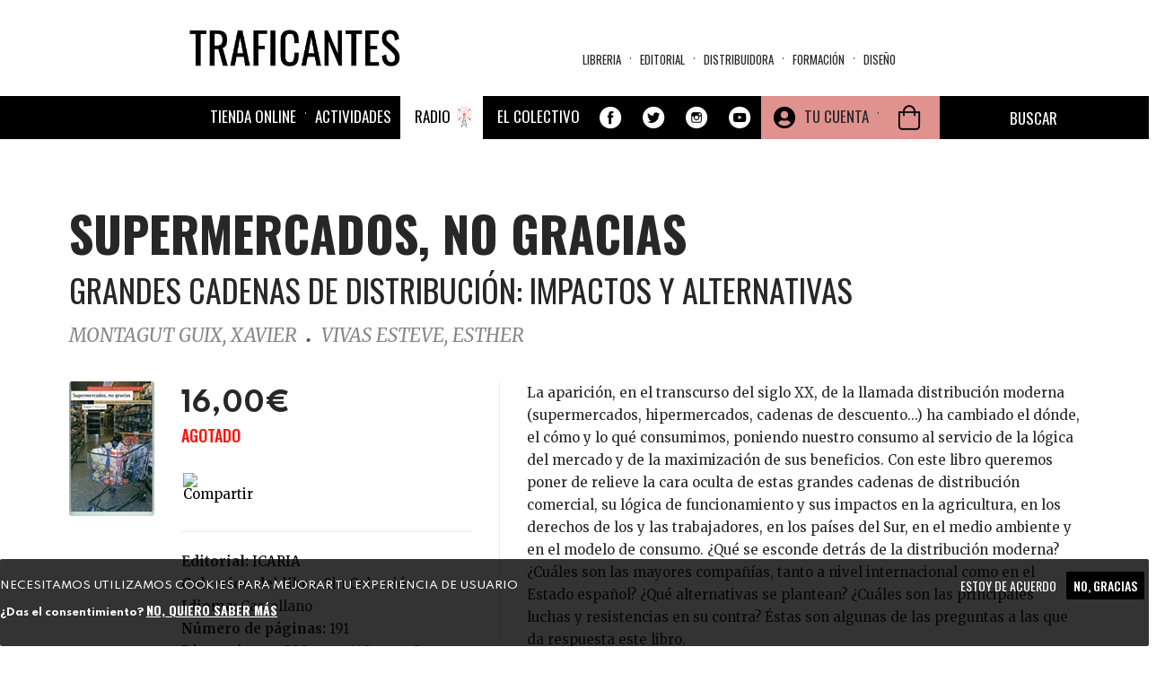

--- FILE ---
content_type: text/css
request_url: https://traficantes.net/sites/all/themes/trafis2020/css/style.css?t90aas
body_size: 42921
content:
/**
 * If using a CSS pre-processor, tell it to overwrite this file. If not, place
 * your custom CSS modifications here.
 */


/*   2020 Taller de Diseño  */

/* Tipografías */

@import url('https://fonts.googleapis.com/css2?family=Merriweather:ital,wght@0,300;0,400;0,700;0,900;1,300;1,400;1,700;1,900&family=Oswald:wght@200;300;400;500;600;700&family=Spartan:wght@100;200;300;400;500;600;700;800;900&display=swap');


 /****estilos generales****/

header#navbar.container-fluid{
  padding-right: 0px;
  padding-left: 0px;
}

 header#navbar .container-fluid {
	padding-right: 0px;
	padding-left: 0px;
	margin-right: auto;
	margin-left: auto;
	width: 100%;
}

.navbar.container, .navbar.container-fluid{
	margin-top: 0;
}

#navbar{
	margin-bottom: 0;
	width: 100%;
	position: fixed;
	margin-top: -1px;
}

div.main-container.container-fluid {
	padding-right: 0px !important;
	padding-left: 0px;
	padding-top: 178px;
}

div.main-container.container-fluid .row {
	
	margin-right: auto;
	margin-left: auto;
	width: 100%;
	max-width: 1440px;
}

section.ancho_completo{
	width: 100%;
}

section.ancho_completo .region{
	width: 100%;
	max-width: 1440px;
	margin:0 auto;
	padding: 60px 0;
}

body.front section.ancho_completo .region{
	padding: 60px 0;
}

body.front section#ssc1 .region{
	padding: 0 0 60px 0;
}


section#acportada {
	padding: 0 !important;
	overflow: hidden;
	height: 83vh;
	/*box-shadow: 0px 5px 20px 5px rgba(0, 0, 0, 0.5);*/
}

body.node-type-productolibro section#acportada,
body.page-cart section#acportada{
	height: auto !important;
}

section#acportada .region {
	width: 100%;
	max-width: 100% !important;
	background-color: transparent;
	padding: 0;
	/*background-image: url(https://traficantes.net/sites/all/themes/trafis2020/css/img/textura-azul.jpg);
	background-repeat: no-repeat;
	background-size: cover;
	background-position: center center;*/
}

section#block-block-112{
	margin-bottom: 60px;
}

body.front section#acportada .region img,
section#block-block-112 img{
	width: 100% !important;
	height: 100% !important;
	object-fit: cover !important;
	border-radius: 8px;
	box-shadow: 0px 5px 20px 5px rgba(0, 0, 0, 0.5);
}

body.front section#acportada .region #imagenes_portada_2023_1 img:hover,
section#block-block-112 #imagenes_portada_2023_1 img:hover{
	box-shadow: 0px 5px 20px 5px rgba(69, 58, 142, 0.5);
}

body.front section#acportada .region #imagenes_portada_2023_2 img:hover,
section#block-block-112 #imagenes_portada_2023_2 img:hover{
	box-shadow: 0px 5px 20px 5px rgba(55, 136, 33, 0.5);
}

body.front section#acportada .region section#block-block-111:before,
section#block-block-112:before{
	display: none;
}

body.front section#acportada .region section#block-block-111,
section#block-block-112{
	display: grid;
	grid-template-columns: 1fr 1fr;
	grid-column-gap: 3%;
}

/* body.page-node-213642 section#acportada .region{
	width: 100% !important;
	max-width: 1440px !important;
	margin:0 auto !important;
	padding: 60px 0;
}*/

div.imagenes_radio img{
	max-width: 320px !important;
}

section#ac4, section#ssc2, section#ssc4{
	background-color: #f9f9f9;
}

section#ac3, section#ac5, section#ssc1, section#ssc3, section#ssc5{
	background-color: transparent;
}

section#ac2 {
	background-color: #f9f9f9;
	padding: 60px 0;
}

body.front section#ac2 {
	background-color: #ffffff !important;
	padding: 60px 0;
}

body.front section#ac2 .region,
body.front div.region-content-third{
	border-top: 1px solid #eaeaea;
}

body.page-taxonomy-term section#ac2 {
	background-color: #a9ddf359;
}

body.page-taxonomy-term-7121 section#ac2 {
	background-color: #ca97ff85;
}

body.page-taxonomy-term-7120 section#ac2 {
	background-color: #da7b77a1;
}

body.page-taxonomy-term-7122 section#ac2 {
	background-color:#ffdd8a;
}

body.page-taxonomy-term-7123 section#ac2 {
	background-color:#ffdd8a;
}

body.page-taxonomy-term-12844 section#ac2 {
	background-color:#a3db9b;
}

body.page-taxonomy-term-12845 section#ac2 {
	background-color:#da7b77a1;
}

body.page-taxonomy-term section#ac2 div.views-field-description section#ac2{
	padding: 0 !important;
	background-color: transparent !important;
}

div.row.ancho_de_pagina{
	width: 100% !important;
	max-width: 100% !important;
	padding: 45px 0;
	float: left;
}

div.views-row{
	position: relative;
}

div.row.ancho_de_pagina div.wrapper_contenido{
	width: 100%;
	max-width: 1440px;
	margin: 0 auto;
}

header#page-header .region{
	text-align: center;
}

header#page-header{
	background-color: #2F2F2F;
	box-shadow: 0px 1px 10px #eaeaea;
	width: 100%;
	height: auto;
	float: left;
	text-align: center;
}


h1.page-header {
	font-family: 'Spartan',sans-serif !important;
	margin: 0 0 20px 0;
	line-height: 1.4;
	border: none;
}

body.page-node h1.page-header{
	margin: 0 0 60px 0;
}

body.node-type-actividad h1.page-header{
	font-family: 'Oswald',sans-serif !important;
	font-weight: 500 !important;
	font-size: 42px !important;
	line-height: 1.3;
}

body.node-type-materia-como-nodo h1.page-header{
	margin: 0 0 0px 0;
}

div.views-field-title,
span.views-field-title,
div.views-field-title-1{
	margin-top:15px;
	display: inline-block;
	width: 100%;
}

div.field-name-body img{
	max-width: 100% !important;
	height: auto !important;
}

ul {
	list-style: inside;
	padding-left: 0;
}


/* Tipografías */

body, table {
	font-family: 'Merriweather', serif;
	font-size: 15px;
	line-height: 1.7;
	color: #272727;
	font-weight: 400;	
}

h1, h2, h3, h4, h5, h6 { font-family: 'Oswald', sans-serif !important; margin-top: 0 !important;}
h1 {font-size:42px; text-transform:uppercase; color:#272727; font-weight: 700; text-transform: uppercase;}
h2 {font-size:30px; color:#272727; font-weight: 700; text-transform: uppercase;}
h3 {font-size: 21px; font-weight: 400; color: #272727; text-transform: uppercase;line-height: 1.3;}
h4 {font-size:21px; font-weight:300; color:#272727; text-transform: uppercase;line-height: 1.3;}
h5 {font-size:20px; font-weight:300; color:#272727; text-transform: uppercase;}
h6 {font-size:16px; font-weight:400; color:#272727; text-transform: uppercase;}
p {text-align:left;}
a {text-decoration:none; color:#000;}
a:hover { text-decoration:underline; color:#666;}
a:visited {color: #000;}
ul {list-style: circle inside none;}

input, textarea, select {
	border: 1px solid #eaeaea !important;
	border-radius: 3px !important;
}

label, .control-label{
	font-family: 'Oswald';
}

fieldset#edit-advanced label{
	font-size: 16px !important;
	line-height: 1;
}

fieldset#edit-advanced div.form-checkboxes .form-item{
	margin: 0 10px 0 0;
	display: inline-block;
}

h2.block-title{
	font-size: 24px;
}

button{
	border-radius: 3px;
}
.btn-primary {
	color: #ffffff;
	background-color: #000;
	border-color: #000;
}

div.views-field-field-act-imagen,
div.views-field-field-image-cache,
span.views-field-field-image-cache,
span.views-field-field-image,
div.views-field-field-act-imagen img,
div.views-field-field-image-cache img,
span.views-field-field-image-cache img,
span.views-field-field-image img,
div.imagen_del_libro,
div.imagen_del_libro img{
	border-radius: 3px;
	overflow: hidden;
}


/* logo */

.logo > img:nth-child(1){
	max-width: 100%;
}

/* Menús portada */

header.navbar{
	background-color: #ffffff !important;
}

div.nav-collapse {
	text-align: center;
	height: 48px;
}

 div.navbar-header{
 	width: 100%;
 	max-width: 960px;
    display: block;
    float: none;
    height: auto;
    margin: 0 auto !important;
 }

.navbar .logo {
	position: relative;
	z-index: 30001;
	margin: 30px 0 30px 5%;
	width: auto;
}

.navbar .logo img{
	text-align: center;
	max-width: 360px;
}

.navbar .logo img,
.navbar .logo {
	transition: ease all 0.1s;
	-webkit-transition: ease all 0.1s;
	-moz-transition: ease all 0.1s;
}


section#block-superfish-2{
	/*oculta el menu movil y tablet*/display: none;
}

section#block-tb-megamenu-main-menu{
	display: inline-block;
	width: 100%;
	height: auto;
}

div.region.region-navigation {
	width: 100%;
	text-align: center;
	background-color: #000;
	height: 48px;
}

.tb-megamenu-submenu{
	width: 100vw !important;
}

li.cesta-compra-menu .tb-megamenu-submenu{
	width: 360px !important;
}

ul.tb-megamenu-nav {
    width: auto;
    height: auto;
    margin: 0 auto !important;
    display: inline-block;
}


ul.tb-megamenu-nav > li{
 	background-color: transparent !important;
 	border: none;
 	display: grid;
 	grid-template-columns: 1fr auto;
 	padding: 10px 10px 10px 0;
 	min-height: 48px;
 	float: left;
 }

ul.tb-megamenu-nav > li > a {
	color: #ffffff;
	padding: 0 !important;
	line-height: normal !important;
	font-family: 'Oswald', Arial,sans-serif;
	font-size: 17px !important;
	font-weight: 400 !important;
	text-transform: uppercase;
	height: auto !important;
	border: none !important;
	cursor: pointer;
}

ul.tb-megamenu-nav > li > a:hover{
	background-color: transparent !important;
}

ul.tb-megamenu-nav > li::after {
	content: '·';
	display: inline-block;
	padding: 0 0 0 10px;
	color: #ffffff;
}

ul.tb-megamenu-nav > li > a::after {
	display: none;
}

section#block-tb-megamenu-main-menu ul.tb-megamenu-nav > li:nth-child(3) {
	background-image: url(https://traficantes.net/sites/all/themes/trafis2020/css/img/radio_traficantes_.png);
	background-color: #ffffff !important;
	background-repeat: no-repeat;
	background-position: 90% center;
	background-size: 30px !important;
	padding-right: 36px;
	padding-left: 16px;
	margin-right: 16px;
}

section#block-tb-megamenu-main-menu ul.tb-megamenu-nav > li:nth-child(3) a{
	color: #000000 !important;
}

section#block-tb-megamenu-main-menu ul.tb-megamenu-nav > li:nth-child(3):after,
section#block-tb-megamenu-main-menu ul.tb-megamenu-nav > li:nth-child(2):after{
	display: none;
}

ul.tb-megamenu-nav  div.dropdown-menu{
	top: 48px !important;
}

div.tb-megamenu-submenu{
	width: 100%;
	padding: 45px 10% 30px 10% !important;
	background-color: #f6f6f6 !important;
	border-bottom: none !important;
}


div.tb-megamenu-row{
	width: 100%;
	max-width: 1440px;
	margin: 0 auto;
}

div.tb-megamenu-submenu.sub_cesta div.mega-dropdown-inner{
	width: 100%;
	max-width: 640px;
	margin: 0 auto;
}

#tb-megamenu-main-menu > div > ul > li:nth-child(4):after,
#tb-megamenu-main-menu > div > ul > li:nth-child(5):after,
#tb-megamenu-main-menu > div > ul > li:nth-child(6):after,
#tb-megamenu-main-menu > div > ul > li:nth-child(7):after,
#tb-megamenu-main-menu > div > ul > li:nth-child(8):after,
#tb-megamenu-main-menu > div > ul > li:nth-child(10):after{
	display: none;
}

ul.tb-megamenu-nav > li:nth-child(9)::after {
	color: #272727;
}

#tb-megamenu-main-menu > div > ul > li:nth-child(9),
#tb-megamenu-main-menu > div > ul > li:nth-child(10){
	background-color: #e0928f !important;
}


#tb-megamenu-main-menu > div > ul > li:nth-child(5) a,
#tb-megamenu-main-menu > div > ul > li:nth-child(6) a,
#tb-megamenu-main-menu > div > ul > li:nth-child(7) a,
#tb-megamenu-main-menu > div > ul > li:nth-child(8) a,
#tb-megamenu-main-menu > div > ul > li:nth-child(10) a{
	text-indent: -10000px !important;
	padding: 0 24px !important
}

#tb-megamenu-main-menu > div > ul > li:nth-child(9) a{
	padding-left: 48px !important;
	color: #272727 !important;

}

#tb-megamenu-main-menu > div > ul > li:nth-child(5),
#tb-megamenu-main-menu > div > ul > li:nth-child(6),
#tb-megamenu-main-menu > div > ul > li:nth-child(7),
#tb-megamenu-main-menu > div > ul > li:nth-child(8){
	background-color: transparent !important;
	padding-right: 0px !important;
}

#tb-megamenu-main-menu > div > ul > li:nth-child(5):hover,
#tb-megamenu-main-menu > div > ul > li:nth-child(6):hover,
#tb-megamenu-main-menu > div > ul > li:nth-child(7):hover,
#tb-megamenu-main-menu > div > ul > li:nth-child(8):hover{
	background-color: #545454 !important;
}


#tb-megamenu-main-menu > div > ul > li:nth-child(9) a{
	background-image:url(img/menu_user.png);
	background-repeat: no-repeat;
	background-position: 10px center;
	background-size: 32px; 
}
#tb-megamenu-main-menu > div > ul > li:nth-child(10) a{
	background-image:url(img/menu_bag.png);
	background-repeat: no-repeat;
	background-position: center center;
	background-size: 32px; 
}
#tb-megamenu-main-menu > div > ul > li:nth-child(10) table td a{
	background-image:none !important;
	text-indent: 0 !important;
} 
#tb-megamenu-main-menu > div > ul > li:nth-child(5) a{
	background-image:url(img/menu_fb.png);
	background-repeat: no-repeat;
	background-position: center center;
	background-size: 32px; 
}
#tb-megamenu-main-menu > div > ul > li:nth-child(6) a{
	background-image:url(img/menu_tw.png);
	background-repeat: no-repeat;
	background-position: center center;
	background-size: 32px; 
}
#tb-megamenu-main-menu > div > ul > li:nth-child(7) a{
	background-image:url(img/menu_in.png);
	background-repeat: no-repeat;
	background-position: center center;
	background-size: 32px; 
}
#tb-megamenu-main-menu > div > ul > li:nth-child(8) a{
	background-image:url(img/menu_yt.png);
	background-repeat: no-repeat;
	background-position: center center;
	background-size: 32px; 
}

.tb-megamenu .dropdown-menu .active > a, .tb-megamenu .dropdown-menu .active > a:hover {
    color: #272727 !important;
    background-color: transparent !important;
}

.nav .open>a, .nav .open>a:hover, .nav .open>a:focus {
    background-color: transparent !important;
    border-color: transparent !important;
}

.tb-megamenu .nav > .active > a, .tb-megamenu .nav > .active > a:hover, .tb-megamenu .nav > .active > a:focus {
	background-color: inherit !important;
}

/* elemento de búsqueda */

section#block-search-form {
	float: right !important;
	margin: 0 !important;
	padding: 0;
	width: 100%;
	position: absolute;
}

form#search-block-form {
	position: absolute;
	top: -54px;
	right: 6%;
	height: 46px;
	z-index: 10001;
}

form#search-block-form .form-control{
	width: 90px;
	transition:all 0.6s;
}

form#search-block-form .form-control::placeholder{
	color: #ffffff !important;
	text-transform: uppercase !important;
	font-size: 17px !important;
}

form#search-block-form .form-control:focus{
	width: 320px;
	background-color: #ffffff !important;
	color: #272727 !important;
}

form#search-block-form .form-control {
	border: none !important;
	border-radius: 0 !important;
	background-color: #000000 !important;
	height: 47px !important;
	color: #ffffff !important;
	font-family: 'Oswald',sans-serif !important;
	font-size: 17px !important;
	font-weight: 400 !important;
}

.form-control:focus {
	border-color: #66afe9;
	outline: 0;
	box-shadow: inset 3px 3px 3px rgba(0,0,0,0.08),3px 3px 8px rgba(0, 0, 0, 0.22);
}

form#search-block-form .btn{
	height: 47px !important;
	background-color: #000 !important;
	border: none !important;

}

form#search-block-form .btn:hover{
	opacity: 0.9;
}

/*  Bloques de megamenú  */



.tb-megamenu .dropdown-menu div.views-field-title:after{
	display: none !important;
}


.tb-megamenu .tb-block .block-title{
	padding-bottom: 0 !important;
	margin-bottom: 20px !important;
}

.tb-megamenu li.active a{
	color: #272727;
}

.tb-megamenu .dropdown-menu .owl-dots{
	display: none;
}

.tb-megamenu .nav li.dropdown.open > .dropdown-toggle,
.tb-megamenu .nav > li > a:focus, .tb-megamenu .nav > li > a:hover{
	/*Esto controla los hover de los a del primer nivel del megamenú*/
	background-color: transparent !important;
	color: #ffffff !important;
	border-bottom: 1px solid #ffffff !important;
}

#tb-megamenu-main-menu > div > ul > li:nth-child(5) a:hover,
#tb-megamenu-main-menu > div > ul > li:nth-child(6) a:hover,
#tb-megamenu-main-menu > div > ul > li:nth-child(7) a:hover,
#tb-megamenu-main-menu > div > ul > li:nth-child(8) a:hover,
#tb-megamenu-main-menu > div > ul > li:nth-child(9) a:hover,
#tb-megamenu-main-menu > div > ul > li:nth-child(10) a:hover{
	border: none !important;
}

#tb-megamenu-main-menu > div > ul > li:nth-child(5) a:hover,
#tb-megamenu-main-menu > div > ul > li:nth-child(6) a:hover,
#tb-megamenu-main-menu > div > ul > li:nth-child(7) a:hover,
#tb-megamenu-main-menu > div > ul > li:nth-child(8) a:hover{
	background-color: transparent !important;
}


.tb-megamenu .dropdown-menu a,
.tb-megamenu .dropdown-menu ul li a,
.tb-megamenu .tb-block .nav li a {
	display: block;
	clear: both;
	font-family: 'Spartan', sans-serif;
	font-weight: 600;
	line-height: 1.4;
	font-size: 10px;
	text-transform: uppercase;
	white-space: normal !important;
	transition: all linear 0.2s;
	color: #545454;
}

div.mega-dropdown-menu div.view-footer a,
div.mega-dropdown-menu  div.more-link a{
	display: block;
	margin: 0;
	width: 100%;
	background-color: transparent;
	color: #000 !important;
	font-family: 'Spartan', sans-serif;
	font-weight: 800;
	text-align: left;
}



div.mega-dropdown-menu div.view-footer a:hover,
div.mega-dropdown-menu  div.more-link a:hover{
	font-weight: 800;
}

.tb-megamenu .dropdown-menu li > a:hover, .tb-megamenu .dropdown-menu li > a:focus, .tb-megamenu .dropdown-submenu:hover > a{
	color: #000 !important;
	font-weight: 600 !important;
}

.tb-megamenu .dropdown-menu div.views-field-field-plibro-autoria-bis a{
	font-size: 11px;
	font-style: italic;
	font-weight: 700;
	color: #272727;
	font-family: 'Merriweather' !important;
	text-transform: none !important;
}

.tb-megamenu .dropdown-menu a,
.tb-megamenu .dropdown-menu ul li a,
.tb-megamenu .tb-block .nav li a{
	padding: 10px 0 0 0!important;
}

.tb-megamenu  div.views-field-field-act-imagen a{
	padding: 0 !important;
}

.tb-megamenu .dropdown-menu h3.texto_nociones_tipo{
	margin: 0 !important;
}


.tb-megamenu .dropdown-menu a:hover, .tb-megamenu .dropdown-menu ul li a:hover,
.tb-megamenu .tb-block ul li a:hover, .tb-megamenu .tb-block ul li a:focus,
.tb-megamenu .tb-block ul li a:active, .tb-megamenu .tb-block .nav li a:hover,
.tb-megamenu .tb-block .nav li a:focus, .tb-megamenu .tb-block .nav li a:active {
	text-decoration: underline !important;
	display: block;
	clear: both;
	font-family: 'Spartan', sans-serif;
	font-weight: 600;
	line-height: 1.4 !important;
	font-size: 10px;
	text-transform: uppercase;
	white-space: normal !important;
	transition: all linear 0.2s;
	color: #545454;
	background-color: transparent !important;
	border-bottom: none !important;
}




.tb-megamenu .tb-block .block-title a,
.tb-megamenu .tb-block .block-title {
	font-size: 14px !important;
	color: #000 !important;
	line-height: 18px !important;
	margin: 0 0 10px 0 !important;
	text-transform: uppercase;
	font-weight: 700 !important;
	padding-bottom: 10px;
	padding: 0 !important;
}

.tb-megamenu .tb-block .block-title a:hover,
.tb-megamenu .tb-block .block-title:hover {
	font-size: 14px !important;
	color: #000 !important;
	line-height: 18px !important;
	text-transform: uppercase;
	font-weight: 700 !important;
	padding-bottom: 10px;
}

.tb-megamenu .dropdown-menu h3.texto_nociones_tipo a, h3.titulo_actividad a:hover,
.tb-megamenu .dropdown-menu h3.texto_nociones_tipo a:hover{
	font-family: 'Oswald' !important;
	font-weight: 400 !important;
	font-size: 14px !important;
	display: inline-block !important;
}

.tb-megamenu .tb-block h3.titulo_actividad a{
	font-family: 'Oswald' !important;
	font-weight: 400 !important;
	font-size: 16px !important;
	display: inline-block !important;

}


.tb-megamenu div.view-header{
	margin-bottom: 0 !important;
}


.tb-megamenu .dropdown-menu div.views-field-field-resennia-imagen{
	float: left;
	margin-right: 5px;
}

div.libros-trafis-megamenu div.views-row{
	width: 100%;
	height: auto;
	float: left;
	margin-bottom: 10px;
}


div.libros-trafis-megamenu div.views-row div.views-field-title,
div.libros-trafis-megamenu div.views-row div.views-field-field-plibro-autoria-bis,
div.libros-trafis-megamenu div.views-row div.views-field-sell-price,
div.libros-trafis-megamenu div.views-row div.views-field-field-libro-resena{
	width: 67%;
	float: left;
	height: auto;
	margin-bottom: -5px;
}

div.libros-trafis-megamenu div.views-row div.views-field-field-resennia-autora {
	line-height: 1.3;
	font-size: 11px;
	font-style: italic;
	font-weight: 700;
	opacity: 0.7;
	margin-top: 10px;
	display: inline-block;
	width: 67%;
	padding-left: 2px;
}

div.libros-trafis-megamenu div.views-row div.views-field-field-image-cache,
div.libros-trafis-megamenu div.views-row div.views-field-field-resennia-imagen{
	width: 30%;
	float: left;
	height: auto;
}

.tb-megamenu .dropdown-menu section#block-views-portada-block-2 img{
	object-fit: cover !important;
}

#block-uc-cart-cart{

}

.cart-help-text {
	font-size: 14px;
	position: relative;
	top: 0;
	display: none;
}

#block-uc-cart-cart > h2:nth-child(1) > a:nth-child(1){
	display: none !important;
}

.cart-block-items.collapsed {
	display: table;
}

.tb-megamenu .dropdown-menu td.cart-block-item-title a{
	font-family: 'Oswald', sans-serif !important;
	font-weight: 400 !important;
	font-size: 11px !important;
	padding: 10px 20px !important;
}

.cart-block-item-title {
	vertical-align: middle !important;
}

.cart-block-summary {
	margin: 20px 0;
	width: 100%;
}

td.cart-block-item-qty,
td.cart-block-item-price{
	padding: 10px !important;
	font-family: 'Spartan', sans-serif !important;
}

.tb-megamenu .dropdown-menu td.cart-block-item-title a:hover{
	font-family: 'Oswald', sans-serif !important;
	font-weight: 400 !important;
	font-size: 11px !important;
}

span.uc-price{
	font-family: 'Spartan', sans-serif !important;
}

.cart-block-summary-links ul.links{
	margin: 20px 0 0 0;
	padding-top: 20px;
	border-top: 1px solid #eaeaea;
	display: grid;
	grid-template-columns: 1fr 1fr;
}


.cart-block-summary-links ul.links li {
	border-right: solid 1px;
	padding: 0;
	float: left;
	text-align: center;
}

.tb-megamenu .dropdown-menu .active > a,
.tb-megamenu .dropdown-menu .active > a:hover{
	background-image: none; 
}

.cart-block-summary-links ul.links li:nth-child(2){
	text-align: center;
}

.cart-block-items tr.odd{
	padding: 10px 0;
	background-color: transparent !important;
	border: #cccccc !important;
}

.cart-block-items tr.even {
	padding: 10px 0;
	background-color: #f1f1f1 !important;
	border: none;
}

.cart-block-item-price {
	font-family: 'Spartan', sans-serif;
}

.cart-block-summary-items {
	font-family: 'Spartan', sans-serif;
	font-size: 10px;
	font-weight: 700;
}


div.tb-megamenu-block div.views-field-title,
div.tb-megamenu-block span.views-field-title{
	margin-top: 0 !important;
}

div.tb-megamenu-block section#block-views-exp-buscador-de-libros-page{
}

div.tb-megamenu-block div#edit-search-api-views-fulltext-wrapper {
	width: 100%;
	display: grid;
	grid-template-columns: 1fr;
	grid-gap: 0px;
}

div.tb-megamenu-block div.views-exposed-form label {
	font-family: 'Spartan' !important;
	font-size: 14px !important;
	line-height: 28px;
	font-weight: 700 !important;
	text-transform: uppercase !important;
}

div.tb-megamenu-block div.views-exposed-form input{
	width: 100%;
	border: none !important;
	background-color: #dddddd;
	border: none;
	height: 48px;
	line-height: 48px;
	border-radius: 4px;
	box-shadow: none !important;
	font-family: 'Merriweather' !important;
	font-style: italic;
	color: #545454;
	font-size: 21px;
	text-transform: none !important;
	padding-left: 10px;
	transition: linear all 0.3s;

}

div.tb-megamenu-block div.views-exposed-form input:focus{
	box-shadow: none !important;
	background-color: #eaeaea;
}

div.tb-megamenu-block section#block-views-exp-buscador-de-libros-page div.views-exposed-widget.views-reset-button,
div.tb-megamenu-block section#block-views-exp-buscador-de-libros-page div.views-exposed-widget.views-submit-button{
	display: none;
}

/* REDES EN MEGAMENÚ */

#block-menu-menu-editorial-tds-megamen- > ul:nth-child(2) > li:nth-child(6),
#block-menu-menu-editorial-tds-megamen- > ul:nth-child(2) > li:nth-child(7),
#block-menu-menu-men-distri-megamen- > ul:nth-child(2) > li:nth-child(5),
#block-menu-menu-menu-nocionescomunes-pags > ul:nth-child(2) > li:nth-child(8),
#block-menu-menu-menu-nocionescomunes-pags > ul:nth-child(2) > li:nth-child(9) {
	height: 32px;
	display: block;
	width: 32px;
	float: left;
	margin: 10px 0;
}

#block-menu-menu-editorial-tds-megamen- > ul:nth-child(2) > li:nth-child(6) a{
	background-image: url(/sites/all/themes/trafis2020/css/img/facebook.png);
	background-repeat: no-repeat;
	background-position: right;
	background-size: 32px;
	text-indent: -10000px;
	display: block;
	width: 100%;
	height: 100%;
}
#block-menu-menu-editorial-tds-megamen- > ul:nth-child(2) > li:nth-child(7) a,
#block-menu-menu-men-distri-megamen- > ul:nth-child(2) > li:nth-child(5) a,
#block-menu-menu-menu-nocionescomunes-pags > ul:nth-child(2) > li:nth-child(9) a{
	background-image: url(/sites/all/themes/trafis2020/css/img/twitter.png);
	background-repeat: no-repeat;
	background-position: right;
	background-size: 32px;
	text-indent: -10000px;
	display: block;
	width: 100%;
	height: 100%;
}

#block-menu-menu-menu-nocionescomunes-pags > ul:nth-child(2) > li:nth-child(8) a{
	background-image: url(/sites/all/themes/trafis2020/css/img/telegram.png);
	background-repeat: no-repeat;
	background-position: right;
	background-size: 32px;
	text-indent: -10000px;
	display: block;
	width: 100%;
	height: 100%;
}


/* MENÚ DE PATAS */

section#block-tb-megamenu-menu-menuencabezado {
	position: absolute;
	top: 30%;
	right: 0;
	width: 100%;
	z-index: 10002;
}

div.tb-megamenu-menu-menuencabezado{
	background-color: transparent !important;
}

div.tb-megamenu-menu-menuencabezado ul.tb-megamenu-nav{
	width: auto;
	float: right;
	margin: 0 !important;
	display: inline-block;
	margin-right: 22% !important;
}

div.tb-megamenu-menu-menuencabezado ul.tb-megamenu-nav > li{
	display: grid;
	grid-template-columns: 1fr auto;
	grid-column-gap: 0;
	padding-right: 10px;
	float: left;
}

div.tb-megamenu-menu-menuencabezado ul.tb-megamenu-nav > li:last-child{
	padding-right: 0;
}

div.tb-megamenu-menu-menuencabezado ul.tb-megamenu-nav > li > a {
	border-right: none;
	border-top: 0;
	color: #272727 !important;
	font-weight: bold;
	padding: 0px !important;
	text-shadow: none;
	font-size: 17px !important;
	line-height: normal;
	height: auto;
	cursor: pointer;
}

div.tb-megamenu-menu-menuencabezado ul.tb-megamenu-nav > li > a:hover{
	border-bottom: 1px solid #272727 !important;
}

div.tb-megamenu-menu-menuencabezado ul.tb-megamenu-nav > li:after{
	content: '·';
	display: inline-block;
	padding: 0 0 0 10px !important;
	color: #272727 !important;
}

div.tb-megamenu-menu-menuencabezado ul.tb-megamenu-nav > li:last-child:after,
div.tb-megamenu-menu-menuencabezado ul.tb-megamenu-nav > li a:after{
	display: none;
}

div.tb-megamenu-menu-menuencabezado ul.tb-megamenu-nav > li > a,
div.tb-megamenu-menu-menuencabezado ul.tb-megamenu-nav > li,
div.tb-megamenu-menu-menuencabezado ul.tb-megamenu-nav > li > a:hover,
div.tb-megamenu-menu-menuencabezado ul.tb-megamenu-nav > li:hover{
	background-color: transparent !important;
	color: #272727 !important;
}

div.tb-megamenu-menu-menuencabezado  div.dropdown-menu{
	top: 32px;
}

div.tb-megamenu-menu-menuencabezado div.view-Distribuidora-tds div.views-field-field-plibro-autoria-bis{
	margin: 0px 0 5px 0;
}

div.tb-megamenu-menu-menuencabezado div.view-Distribuidora-tds div.views-field-field-plibro-autoria-bis em a{
	padding: 0 !important;
}

#block-menu-menu-menu-nocionescomunes-pags > ul:nth-child(2) > li:nth-child(2){
	padding-top: 10px;
}
#block-menu-menu-menu-nocionescomunes-pags > ul:nth-child(2) > li:nth-child(2)::before {
	content: 'TEMÁTICAS';
	font-weight: 700;
	display: block;
	font-family: 'Spartan',sans-serif;
	font-size: 13px !important;
	color: #000 !important;
	line-height: 18px !important;
	margin: 10px 0 0px 0 !important;
	text-transform: uppercase;
	clear: both;
}

div#redes_nncc_mega{
	width: 100%;
	height: auto;
}

div#redes_nncc_mega strong{
	font-size: 10px;
	font-family: 'Spartan';
	font-weight: 600;
	text-transform: uppercase;
	display: inline-block;
	width: auto;
	margin-right: 10px;
}

div#redes_nncc_mega a{
	font-size: 21px;
	display: inline-block;
	width: auto;
	margin-right: 5px;
	margin-top: 5px;
}

div#redes_nncc_mega a svg{
	color: #ffffff !important;
	background-color: #000 !important;
	padding: 6px;
	width: 26px;
	height: 26px;
	border-radius: 14px;
}

/*  Menús laterales */

div.region-sidebar-second{
	padding-left: 21px;
	border-left: 1px solid #eaeaea;
}

div.region-sidebar-second .block-title{
	font-size: 21px !important;
}

div.region-sidebar-second section {
    margin-bottom: 30px;
    padding-bottom: 30px;
    border-bottom: 1px solid #eaeaea;
}

div.region-sidebar-second section:last-child{
	border-bottom: none !important;
}

div.region-sidebar-second ul li a{
	font-family: 'Oswald', sans-serif;
	font-size: 16px;
}

section#block-simplenews-7117,
section#block-simplenews-7117--2 {
	padding: 0px;
}

section#block-simplenews-7117 input,
section#block-simplenews-7117--2 input{
	height: 24px;
	margin-bottom: 0px;
	border: 1px solid #eaeaea !important;
}

section#block-simplenews-7117 div.form-item-captcha-response label,
section#block-simplenews-7117--2 div.form-item-captcha-response label{
	color: #545454 !important;
}

section#block-simplenews-7117 label,
section#block-simplenews-7117--2 label{
	color: #272727;
	font-family: 'Spartan', sans-serif;
	font-size: 8px;
	font-weight: 500;
	text-transform: uppercase;
}

.tb-megamenu section#block-simplenews-7117 div.issues-link a,
.tb-megamenu section#block-simplenews-7117 button,
.tb-megamenu section#block-simplenews-7117--2 div.issues-link a,
.tb-megamenu section#block-simplenews-7117--2 button{
	display: none;
}

.tb-megamenu section#block-simplenews-7117 form.simplenews-unsubscribe button,
.tb-megamenu section#block-simplenews-7117 form.simplenews-subscribe button,
.tb-megamenu section#block-simplenews-7117--2 form.simplenews-unsubscribe button,
.tb-megamenu section#block-simplenews-7117--2 form.simplenews-subscribe button{
	display: inline-block !important;
	text-transform: uppercase;
	border-radius: 3px;
}

.tb-megamenu section#block-simplenews-7117 form.simplenews-unsubscribe button:hover,
.tb-megamenu section#block-simplenews-7117 form.simplenews-subscribe button:hover,
.tb-megamenu section#block-simplenews-7117--2 form.simplenews-unsubscribe button:hover,
.tb-megamenu section#block-simplenews-7117--2 form.simplenews-subscribe button:hover{
	opacity: 0.8;
}

.tb-megamenudiv.view-id-portada.view-display-id-block_2{

}

.tb-megamenu div.views-field-field-multimedia-audiovideo iframe{
	height: 120px;
	border-radius: 3px;
}

section#block-simplenews-7117 div.issues-link a:after,
section#block-simplenews-7117--2 div.issues-link a:after{
	content: ' »';
}

section#block-simplenews-7117 div.issues-link a:hover,
section#block-simplenews-7117--2 div.issues-link a:hover{
	text-decoration: underline;
}
section#block-simplenews-7117 .form-group,
section#block-simplenews-7117--2 .form-group {
	margin-bottom: 5px;
}
section#block-simplenews-7117 button,
section#block-simplenews-7117--2 button {
	background-color: #272727 !important;
	border: none !important;
	border-radius: 2px !important;
	color: #ffffff !important;
	font-family: 'Oswald',sans-serif;
	font-size: 14px;
	margin-top: 20px;
	box-shadow: none !important;
	background-image: none;
}


div.issues-link a{
	font-family: 'Oswald';
}

input#edit-captcha-response {
	height: 24px;
	width: 80px;
	clear: both;
	background: #ffffff;
	border-radius: 3px !important;
	border: none !important;
	display: inline-block;
}

body.page-contact input#edit-captcha-response{
	margin-bottom: 30px;
	background: #f6f6f6;
	width: 100%;
}

.form-group.error .control-label, .form-group.error label, .form-group.has-error .control-label, .form-group.has-error label {
	color: #545454;
	font-weight: 700;
}

div#tb-megamenu-menu-menuencabezado ul.tb-megamenu-nav > li > a{
	color: #272727 !important;
	background-color: transparent !important;
}


/*  PORTADA   */


li.flex-nav-prev a{
	background-image: url(img/slideshow/prev_portada.png);
	text-indent: -10000px;
	background-size: contain;
	background-position: center left;
	background-repeat: no-repeat;
	top: 40% !important;
}

li.flex-nav-next a{
	background-image: url(img/slideshow/next_portada.png);
	text-indent: 10000px;
	background-size: contain;
	background-position: center right;
	background-repeat: no-repeat;
	top: 40% !important;
}

section#acportada .region div.views-field-field-imagen-portada-web,
section#acportada .region div.views-field-field-imagen-para-portada-web{
	position: absolute;
	top: 0;
	left: 0;
	z-index: 998;
	width: 100%;
    height: auto;
}

section#acportada .region div.views-field-field-imagen-portada-web div.img-slider{
	background-color: transparent;
}

section#acportada .region div.views-field-field-imagen-portada-web img{
}


section#acportada .region div.views-field-field-imagen-portada-movil{
	display: none;
}


.flexslider ul.slides {
	width: 100%;
	padding: 4% 15% 0% 15%;
}

.flexslider .slides li {
	position: static !important;
	display: grid !important;
	grid-template-columns: auto 1fr !important;
	grid-template-rows: repeat(4, min-content) auto;
	grid-row-gap: 0px;
}

section#acportada .region div.views-field-field-pdvd-editorial,
section#acportada div.views-field-field-noticia-imagen{
	width: 90%;
	max-width: 240px;
	height: auto;
	float: left;
	position: relative;
	z-index: 999;
	grid-column: 1;
	grid-row: 2 / 7;
}

section#acportada .region div.views-field-field-plibro-coleccion{
	position: relative;
	z-index: 999;
	font-family: 'Merriweather' !important;
	font-style: italic;
	text-transform: lowercase !important;
	font-size: 21px;
	color: #000 !important;
	grid-column: 2;
	grid-row: 4;
	padding-bottom: 15px;
}

section#acportada .region div.views-field-field-plibro-coleccion a{
	color: #000 !important;
}

section#acportada .region div.views-field-title {
	position: relative;
	z-index: 999 !important;
	display: inline-block;
	margin: 0;
	max-width: 540px;
	grid-column: 2;
	grid-row: 2;
}

section#acportada .region div.views-field-field-nncc-subtitulo{
	position: relative;
	z-index: 999;
	max-width: 540px;
	grid-column: 2;
	padding: 0px;
	margin: 0;
	grid-row: 3;
}

section#acportada .region div.views-field-field-itinerario-subtitulo{
	position: relative;
	z-index: 999;
	width: 100%;
	height: auto;
	float: left;
	padding: 0px;
	margin: 0;
	text-shadow: 1px 1px 1px #000;
	line-height: 1.6;
	grid-column: 1 / 3;
}

section#acportada .region div.views-field-field-plibro-subtitulo {
	position: relative;
	z-index: 999;
	width: 100%;
	padding: 0px;
	margin: 0;
	float: left;
	max-width: 540px;
	grid-column: 2;
	grid-row: 3;
}

section#acportada .region div.views-field-field-entradilla-noticia{
	position: relative;
	z-index: 999;
	width: 100%;
	padding: 0px;
	margin: 0;
	float: left;
	max-width: 540px;
	grid-column: 2;
	grid-row: 3;
}

section#acportada .region div.views-field-field-entradilla-noticia p{
	font-size: 18px !important;
	font-style: italic !important;
}



section#acportada .region div.views-field-field-nncc-cuando{
	position: relative;
	z-index: 999;
	width: 540px;
	padding: 0px;
	margin: 0 0 10px 0;
	font-size: 16px !important;
	font-weight: 800 !important;
	grid-column: 2;
	grid-row: 5;
}

section#acportada .region div.views-field-field-nncc-subtitulo h2,
section#acportada .region div.views-field-field-plibro-subtitulo h4{
	font-size: 24px !important;
	line-height: 1.2 !important;
	font-family: 'Spartan' !important;
	font-weight: 600 !important;
	margin-bottom: 0;
	color: #000 !important;
}


section#acportada .region div.views-field-title:after{
	display: none !important;
}

section#acportada .region div.views-field-field-act-fecha-final {
	grid-column: 2;
	grid-row: 3;
	position: relative;
	z-index: 999;
	color: #000 !important;
	padding: 0;
	background-color: transparent;
	font-size: 24px;
}

section#acportada .region div.views-field-field-local-actividad{
	grid-column: 2;
	grid-row: 4;
	z-index: 999;
	color: #545454 !important;
	padding: 0;
	background-color: transparent;
	margin-top: 0 !important;
	right: 0 !important;
	background-image: none !important;
}

section#acportada .region div.views-field-field-local-actividad a{
		font-size: 21px !important;

}

h1.titulo_portada_web a {
	font-size: 48px !important;
	line-height: 1.2;
	font-family: 'Spartan';
	font-weight: 700;
	color: #000 !important;
}

section#acportada .region div.views-field-type {
	position: relative;
	z-index: 999;
	width: 480px;
	padding: 0;
	margin-bottom: 10px;
	grid-column: 1 / 3;
}

section#acportada .region div.views-field-type strong {
	font-size: 18px;
	margin: 0;
	font-weight: 400;
	font-family: 'Oswald',sans-serif !important;
	color: #000;
	text-transform: uppercase;
}

section#acportada div.views-field-field-plibro-autoria-bis{
position: relative;
z-index: 9999;
margin-top: -10px;
color: #ffffff;
}

section#acportada div.views-field-field-plibro-autoria-bis:after{
	display: none;
}

section#acportada div.views-field-field-plibro-autoria-bis a{
	font-size: 21px !important;
	color: #ffffff !important;
}

section#acportada div.views-field.views-field-buyitnowbutton{
	position: relative;
	z-index: 1000;
	grid-column: 2;
	grid-row: 5;
	margin-left: 90px;
}

section#acportada div.views-field-sell-price{
	position: relative;
	z-index: 999;
	font-size: 17px;
	width: auto;
	display: inline-block;
	float: left;
	margin-right: 0px;
	grid-column: 2;
	grid-row: 5;
	color: #000 !important;
}

section#acportada .views-field-buyitnowbutton .btn-default,
section#acportada button.list-add-to-cart{
	width: 24px;
	height: 24px;
	background-image: url(/sites/all/themes/trafis2020/css/img/cart_b.png) !important;
}

section#acportada .region div.views-field-body {
    position: relative;
    z-index: 999;
    width: 100%;
    max-width: 1440px;
    margin: 0 auto;
}

section#acportada .region div.views-field-field-image-cache,
section#acportada .region div.views-field-field-act-imagen{
	position: relative;
	z-index: 999;
	height: auto;
}

section#acportada .region div.views-field-field-image-cache img,
section#acportada .region div.views-field-field-act-imagen img{
	width: 100% !important;
	border-radius: 4px;

}

.flex-control-nav{
	z-index: 9999999;
}

.flexslider {
	border: 0px solid #000 !important;
	margin-bottom: 0;
	background-color: transparent;
}

.flex-direction-nav a {
	height: 120px !important;
	color: rgba(0,0,0,0.6);
	text-shadow: none !important;
	z-index: 9999999 !important;
}

.flex-direction-nav a:before{
	display: none !important;
}

.flexslider:hover .flex-direction-nav .flex-next {
	opacity: 0.7;
	right: 9%;
}

.flexslider:hover .flex-direction-nav .flex-prev {
	opacity: 0.7;
	left: 9%;
}

.flex-direction-nav svg{
	font-size: 36px !important;
}

div.views-slideshow-controls-bottom{
	position: absolute;
	width: 100%;
	z-index: 10000;
	background: #fff;
	bottom: 30px;
}


/* Campos del libro */


div.view-uc-products .owl-carousel .owl-item img,
div.view-recomendaciones .owl-carousel .owl-item img,
div.imagen_del_libro img{
	width: 100% !important;
	height: 100% !important;
	object-fit: cover;
}

div.view-uc-products div.views-field-title a,
.lista-de-libros-grid div.views-field-title a,
.owlcarousel-settings-default div.views-field-title a,
.owlcarousel-settings-default span.views-field-title a,
div.view-recomendaciones span.titulo_del_libro a,
section#ac2 span.titulo_del_libro a,
span.titulo_del_libro a{
	font-size: 16px !important;
	font-weight: 500 !important;
	display: inline-block;
	margin: 0;
	line-height: 1.3 !important;
	font-family: 'Oswald' !important;
	width: 100%;
	text-transform: uppercase !important;
	/* font-weight: bold; */
}

div.views-field-field-plibro-autoria-bis:after{
	content: '';
	width: 40%;
	display: block;
	margin: 10px 0;
	border-bottom: 1px solid #000;
}

section#block-views-asociaciones-con-libro-block-5 div.views-field-field-plibro-autoria-bis:after{
	display: none;
}


div.views-field-field-plibro-autoria-bis {
	line-height: 1.3;
	font-size: 14px;
	font-style: italic;
	font-weight: 700;
	opacity: 0.7;
	text-transform: lowercase;
}

div.views-field-field-plibro-autoria-bis a{
	color: #545454;
	font-family: 'Merriweather' !important;
}

div.views-field-sell-price, span.views-field-sell-price {
    font-family: 'Spartan',sans-serif !important;
    font-weight: 700;
    color: #000;
    font-size: 15px;
    display: inline-block;
    width: auto;
    float: left;
}

.views-field-buyitnowbutton {
	display: inline-block;
	width: auto;
	float: left;
	margin-left: 10px;
}


.views-field-buyitnowbutton .btn-default, button.list-add-to-cart {
	width: 18px;
	height: 18px;
	font-size: 0px;
	font-family: 'Merriweather',sans-serif;
	padding: 3px 5px;
	margin-top: -8px;
	border-radius: 2px;
	background-color: transparent;
	border: none;
	color: #fff;
	text-transform: uppercase;
	font-weight: 600;
	background-image: url(/sites/all/themes/trafis2020/css/img/cart_b.png);
	background-repeat: no-repeat;
	background-size: contain;
	background-position: left center;
	transition: all linear 0.1s;
	background-color: transparent !important;
}

.views-field-buyitnowbutton .btn-default:hover,
button.list-add-to-cart:hover{
	background-image: url(/sites/all/themes/trafis2020/css/img/cart_b.png);
	background-color: transparent;
	border: none;
}



/* listado universal de libros de filas de 6 elementos (unformatted list) */

div.lista-de-libros-grid div.view-content{
	display: grid !important;
	grid-template-columns: repeat(7, 1fr);
	grid-column-gap:2%;
	grid-row-gap: 45px;

}

div.lista_de_libros{
	padding: 15px;
}



/* pagination */

.pagination{
	padding: 30px 0 0 0;
}

.pagination a{
	font-family: 'Spartan', sans-serif !important;
	color: #000 !important;
	background-color: #ffffff;
	font-weight: 500;
}

.pagination > .active > a, .pagination > .active > span, .pagination > .active > a:hover, .pagination > .active > span:hover, .pagination > .active > a:focus, .pagination > .active > span:focus {
	background-color: #000 !important;
	color: #ffffff !important;
}

.pagination > li > a:hover, .pagination > li > span:hover, .pagination > li > a:focus, .pagination > li > span:focus {
	color: #000 !important;
	background-color: #ffffff;
}
 

 /* secciones portada  */


body.front div.row.ancho_de_pagina{
	padding-top: 0px !important;
	padding-bottom: 45px !important;
	background-color: #ffffff;
}

body.front div.view-header h1,
section#block-block-78 h1 {
	margin-bottom: 30px;
	font-size: 24px;
	font-family: 'Spartan' !important;
}

body.front div.row.ancho_de_pagina div.view-footer a{
	margin: 20px 0 0 0 !important;
}

.col-sm-12{
	padding: 0 !important;

}


body.front div.row.ancho_de_pagina div.region.region-content {
	display: grid;
	grid-template-columns: 70% 1fr;
	grid-column-gap: 3%;
	grid-row-gap: 20px;
}

 body.front div.row.ancho_de_pagina section#block-system-main{
 	grid-column: 1;
 	grid-row: 2;
 }

div.video_portada_nociones{
	margin-top: 45px;
}

div.video_portada_nociones img{
	max-width: 100%;
	border-radius: 4px;
	-webkit-box-shadow: 0px 10px 13px -7px #000000, 5px 5px 15px 5px rgba(0,0,0,0); 
box-shadow: 0px 10px 13px -7px #000000, 5px 5px 15px 5px rgba(0,0,0,0);
}

section#block-block-76 {
	grid-column: 1 / 3 ;
	grid-row: 3;
	margin-top: 40px;
	padding: 45px 30px;
	height: 85%;
	background-color: #f6f6f6;
	border-radius: 6px;
}


section#block-block-104 {
	grid-column: 2;
	grid-row: 2 / 3;
	padding: 0 0 0px 0;
	margin-top: 0px;
}


section#block-block-76 a {
	font-size: 48px;
	font-family: 'Merriweather';
	color: #000;
	font-style: italic;
	line-height: 1.1;
	display: inline-block;
	width: 100%;
	position: relative;
	z-index: 999;
	padding: 0;
	background-color: transparent;
	border-radius: 6px;
	top: 0px;
}

 section#block-block-76 a:after{
 	/* content: '';
	width: 80%;
	display: block;
	border-bottom: 1px solid #000;
	float: right;
	margin-top: 30px; */
 }


 section#block-block-76 h2 {
    font-size: 36px;
    margin-bottom: 30px !important;
}

section#block-block-74{
	grid-column: 1 / 3;
	grid-row: 3;
	margin-top: 15px;
	padding-top: 60px;
	position: relative;
	min-height: 480px;
	border-top: 1px solid #eaeaea;
}

section#block-block-74 h1 {
    margin-bottom: 30px;
    font-size: 24px;
    font-family: 'Spartan' !important;
	hyphens: none;
	line-height: 1.4
}

div#banners_home{
	width: 100%;
	height: auto;
	float: left;
	position: relative;
}

div#banners_home img{
	border-radius: 6px;
}

video.videos_home {
	position: absolute;
    width: 50%;
    max-width: 480px;
    height: auto;
    border-radius: 4px;
    z-index: 99;
    top: 10%;
    right: 60px;
    -webkit-box-shadow: 0px 10px 13px -7px #000000, 5px 5px 15px 5px rgba(0,0,0,0); 
    box-shadow: 0px 10px 13px -7px #000000, 5px 5px 15px 5px rgba(0,0,0,0);
}

a#banners_home_movil,
a#banners_home_tablet{
	display: none;
}

body.front section#block-block-92{
	grid-column: 2;
	grid-row: 2;
	display: block;
	grid-template-columns: 1fr 3fr;
	grid-column-gap: 30px;
	border-top: 0px solid #eaeaea;
	padding: 34px;
}

body.front section#block-block-92 img{
	border-radius: 6px;
	box-shadow: 0px 10px 13px -7px #000000;
}


body.front section#block-block-106{
	grid-column: 1 / 3;
	grid-row: 1;
}


body.front section#block-views-uc-products-block-3 {
	grid-column: 1 / 3;
	grid-row: 3;
	padding-top: 45px;
	border-top: 1px solid #eaeaea;
	margin-top: 15px;
}

body.front section#block-views-uc-products-block-3 div.view div.views-field-field-itinerario-subtitulo{
	font-size: 14px !important;
	color: 3545454 !important;
}

body.front section#block-views-uc-products-block-3 div.view h2.titulo_del_libro{
	font-size: 21px !important;
	line-height: 1.3 !important;
	font-weight: 400 !important;
}

body.front div#contenido_banner h1{
	margin-top: 45px !important;
}

body.front div#contenido_banner h1,
body.front div#contenido_banner h3{
	font-family: 'Merriweather' !important;
	text-transform: none !important;
	font-style: italic !important;
	font-weight: 700 !important;
	margin-bottom: 30px !important;
}

body.front section#block-block-92 h3{
	color: #d65c6b !important;
}

body.front  section#block-block-92:before,
body.front  section#block-block-92:after{
	display: none;
}

 section#block-block-87 h2 {
    font-size: 30px;
    margin-bottom: 25px;
    font-weight: 300;
}


body.front section#ac2 .region{
	display: grid;
	grid-template-columns: 1fr 50% 1fr;
	grid-column-gap: 4%;
}


section#block-views-editorial-tds-block-7 div.view-footer a{
	margin-top: 0 !important;
}

section#block-block-79,
section#block-block-80{
	border-radius: 4px;
}

section#block-block-79{
	color: #ffffff;
	position: relative;
	grid-column: 1;
	grid-row: 2;
	/*background-image: url(https://traficantes.net/sites/all/themes/trafis2020/css/img/editorial_c1.png);
	background-repeat: no-repeat;
	background-position: center center;
	background-size: cover;
	max-height: 340px;*/
}

section#block-block-79 img{
	width: 100%;
	height: 100%;
	object-fit: cover;
	border-radius: 4px;
}

section#block-block-52{
	position: relative;
	grid-column: 1;
	grid-row: 1;
}


section#block-block-52 h1{
	color: #000000;
}

section#block-views-audio-portada-block-1 div.views-field-taxonomy-vocabulary-12 h4{
	font-size: 14px !important;
	margin: 15px 0 0 0 !important;
}

section#block-views-audio-portada-block-1 div.views-field-title{
	margin-bottom: 8px !important;
}


section#block-block-52 a{
	font-family: 'Oswald';
	font-size: 26px;
	color: #000;
	line-height: 1.1;
	position: absolute;
    bottom: 0px;
    left: 0;
}

section#block-block-80{
	background-image: url(https://traficantes.net/sites/all/themes/trafis2020/css/img/nlr_movil.jpg);
	background-repeat: no-repeat;
	background-size: cover;
	background-position: center top;
	padding: 30px;
	grid-column: 3;
	grid-row: 2;
	max-height: 340px;
	position: relative;

}


section#block-block-80 a {
    display: block;
    width: 100%;
    height: 100%;
    position: absolute;
    text-indent: -10000px;
}

section#block-block-78{
	grid-column: 1 / 4;
	grid-row: 1;
}

.owl-theme .owl-nav {
    margin-top: 0px;
}

body.front section#ac5 section#block-views-distribuidora-tds-block-6{
	margin-bottom: 45px;
}


section#block-views-audios-traficantes-block-2 div.view div.views-row {
	display: grid;
	grid-template-columns: 1fr 1fr;
	column-gap: 30px;
	grid-template-rows: min-content min-content 1fr;
}

section#block-views-audios-traficantes-block-2 div.views-field-title{
	margin-top: 0 !important;
	margin-bottom: 15px;
	grid-column:2;
	grid-row:1;
}



section#block-views-audios-traficantes-block-2 div.views-field-field-formato-multimedia{
	grid-column:2;
	grid-row:2;
}

section#block-views-audios-traficantes-block-2 div.views-field-field-multimedia-audiovideo{
	grid-column: 1;
	grid-row: 1 / 4;
}

section#block-views-audios-traficantes-block-2 div.view h2 {
    width: 100%;
    max-width: 480px;
    height: auto;
    margin: 0 !important;
    line-height: 1.1;
    font-weight: 400;
}

section#block-views-audios-traficantes-block-2 div.views-field-field-plibro-materia-nr{
	max-width: 480px;
}

section#block-views-audios-traficantes-block-2 div.view h2 a{
	display: inline-block;
	font-size: 42px;
	line-height: 1.2;

}

section#block-views-audios-traficantes-block-2 div.view iframe {
    height: 360px;
    margin: 0 !important;
    border-radius: 10px;
    width: 100%;
}


a.link_multimedia {
	display: inline-block;
	margin: 20px 30px 45px 45px;
	background-color: #ffffff;
	color: #000;
	font-family: 'Oswald';
	font-size: 21px;
	padding: 0px 20px;
	border-radius: 2px;
	line-height: 46px;
	font-weight: 600;
}

a.link_multimedia:hover{
	text-decoration: none;
	opacity: 0.8;

}

a.link_multimedia svg{
	margin-right: 10px;
}


div.view-header,
.block-title{
	margin-bottom: 20px;
	padding-bottom: 0px;
	font-family: 'Spartan' !important;
}


div.view-header h2,
section.block-quicktabs .block-title{
	font-family: 'Spartan' !important;
	font-size: 24px !important;
	font-weight: bold !important;
}

div.view-header h1{
	font-family: 'Spartan' !important;
	font-size: 24px;
}

body.front h4 a:hover{
	text-decoration: underline;
}


div.views-field-field-curso h4{
	line-height: 1.4 !important;
	margin: 13px 0 !important;
}

h3.titulo_noticia a{
	color: #272727 !important;
}

h2.nncc_telegram {
	font-family: 'Spartan' !important;
	font-size: 21px;
	margin: 30px 0 10px 0 !important;
	line-height: 1.3;
}

a.nncc_telegram{
	font-style: italic;
	font-size: 14px;
	font-weight: 700;
}

body.front div.region-subseccion-segunda {
	display: block !important;
	padding: 180px 0 180px 0 !important;
}

body.front section#ssc2{
	background-image:url(img/autonomia.jpg);
	background-repeat: no-repeat;
	background-size: cover; 
	border: none !important;
	background-position: center top;
}

body.front div.region-subseccion-segunda h2.block-title{
	display: none;
}

body.front div.region-subseccion-segunda blockquote{
	border: none !important;
	padding: 30px 60px 0px 0px !important;
	font-size: 30px !important;
	color: #ffffff !important;
	text-align: right !important;
	line-height: 1;
}

p#traficantes_net{
	font-size: 21px !important;
	color: #ffffff !important;
	text-align: right !important;
	line-height: 1;
}


div.view-footer{
	text-align: left;
}


div.view-footer a {
	display: inline-block;
	margin: 40px 0 20px 0;
	width: auto;
	background-color: transparent;
	color: #272727;
	border-radius: 2px;
	padding: 0;
	font-size: 14px;
	font-family: 'Spartan';
	font-weight: 600;
	text-align: left;
	text-transform: uppercase;
}


div.view-footer a:hover{
	text-decoration: underline;
}

div.views-field-field-act-lugar{
	height: 24px;
	overflow: hidden;
}

div.calendar div.views-field-field-act-lugar{
	height: auto;
	overflow: hidden;
}

div.views-field-field-act-fecha-final {
    background-color: #000;
    color: #ffffff !important;
    text-align: left;
    padding: 8px 13px 3px 13px;
    font-family: 'Spartan';
    text-transform: uppercase;
    font-weight: 800;
    font-size: 14px;
    border-radius: 0 0 3px 3px;
    position: relative;
    top: -5px;
}

div.views-field-field-fecha-permanente{
	background-color: #000;
    color: #ffffff !important;
    text-align: left;
    padding: 8px 13px 3px 13px;
    font-family: 'Spartan';
    text-transform: uppercase;
    font-weight: 800;
    font-size: 13px;
    border-radius: 0 0 3px 3px;
    position: relative;
    top: -5px;
}

div.views-field-field-local, div.views-field-field-local-actividad {
    position: relative;
    right: 0;
    margin: 10px 0 0 0;
    padding-left: 14px;
    background-image: url(/sites/all/themes/trafis2020/css/img/location_b.png);
    background-repeat: no-repeat;
    background-size: 10px;
    background-position: left center;
    display: inline-block;
    width: 100%;
    float: left;
}

div.views-field-field-local a,
div.views-field-field-local-actividad a,
div.views-field-field-local div.field-content,
div.views-field-field-local-actividad div.field-content{
	color: #000 !important;
	font-family: 'Spartan';
	text-transform: uppercase;
	font-weight: 400;
	font-size: 12px;
	padding: 0 !important;
	line-height: 1.7 !important;
}

div.view-item-calendario div.views-field-field-local-actividad div.field-content{
	font-size: 8px !important;
}

span.fecha_noticia{
	font-family: 'Spartan';
	text-transform: uppercase;
	font-weight: 800;
	font-size: 14px;
}

h4.titulo_noticia:after{
	content: '';
	width: 40%;
	display: block;
	margin: 5px 0 10px 0;
	border-bottom: 1px solid #ffffff;
}

div.views-field-field-resennia-autora{
	font-size: 15px;
	line-height: 1.5 !important;
}

div.views-field-field-nncc-cuando{
	font-size: 12px;
	font-family: 'Spartan', sans-serif !important;
	text-transform: uppercase;
}

h1.titulo_subrayado span{
	font-weight: 300 !important;
	font-size: 36px !important;
}

h1.titulo_subrayado{
	margin-bottom: 20px;
	padding-bottom: 10px;
	border-bottom: 1px solid #c4c4c4;
}

body.front #ssc1{
	background-color: #000;
	padding-top: 60px !important;
}

body.front #ssc1 .block{
	margin-bottom: 45px;
}


body.front #ssc1 h1,
body.front #ssc1 h2,
body.front #ssc1 h3,
body.front #ssc1 h4,
body.front #ssc1 a,
body.front #ssc1 span,
body.front #ssc1 strong,
body.front #ssc1 p{
	color: #ffffff !important;
}

body.front #ssc1 section{
	margin-bottom: 20px;
}

body.front #ssc1 div.view-header h2{
	font-size: 24px !important;
	margin-bottom: -10px !important;
}

body.front #ssc1 svg{
	color: #ffffff !important;

}


body.front #ssc2{
	background-color: #f9f9f9;
	border-top: 3px solid #f1f1f1;
}

body.front #ssc1 div.views-field-title:after{
	display: none !important;
}

body.front div.view-audios-traficantes div.views-field-nothing{
	position: absolute;
	width: 100%;
	height: 100%;
	top: 0;
}

body.front div.view-audios-traficantes div.views-field-title{
	margin-top: 0px !important;
}

body.front div.view-audios-traficantes.audios-en-la-portada div.views-field-title{
	margin-top: 15px !important;
}

div.overlay_media{
	width: 100%;
	height: 100%;
	background-color: rgba(153, 204, 255, 0.9);
	padding: 10px;
}

div.overlay_media img {
	display: inline-block;
	width: 75px !important;
	height: auto;
	margin: 45px auto;
}

body.front div.view-audios-traficantes div.views-field-title h4{
	margin: 15px !important;
}

div#owl-carousel-block-1168 img{
	border: 1px solid #ffffff;
}

div.view-noticias-archivo-nncc-portada h2{
	margin-bottom: 0 !important;
}

div.view-noticias-archivo-nncc-portada div.views-field-field-nncc-subtitulo h3{
	font-size: 14px !important;
}

body.front section#ac3 div.views-field-taxonomy-vocabulary-12{
	margin: 15px 0 5px 0;
}

body.front section#ac3 div.views-field-taxonomy-vocabulary-12 h4{
	font-size: 16px !important;
}

body.front section#ac3 div.views-field-title{
	margin-top: 0 !important;
}

body.front #ac4{
    background-color: #a9ddf359;
}

/*body.front #ac4 .region{
	display: grid;
	grid-template-columns: 1fr 3fr;
	grid-column-gap: 30px;
}*/

body.front #ac4 .region{
	display: block;
}

section#block-block-84{
	grid-column: 1 / 3;
}

section#block-block-84 h1 a{
	font-size: 24px !important;
	font-family: 'Spartan' !important;
	font-weight: 700 !important;
}

section#block-block-84 h1{
	margin-bottom: 30px;
}

section#block-block-65 img{
	    width: 100%;
    border-radius: 3px;
    height: 100%;
    object-fit: contain;
    object-position: top;
}

body.front section#ac5 .region {
	width: 100%;
	height: auto;
}

body.front section#ac5 .region section:nth-child(1){
	width: 100%;
	padding-bottom: 30px;
	margin-bottom: 30px;
	border-bottom: 1px solid #eaeaea;
}

body.front section#ac5 .region section:nth-child(2){
	width: 71%;
	margin-right: 3%;
	padding-right: 3%;
	border-right: 1px solid #eaeaea;
	float: left;
	margin-bottom: 90px;
}

body.front section#ac5 .region section:nth-child(2) div.view-noticias-archivo-nncc-portada h2 a{
	font-size: 24px !important;
}

body.front section#ac5 .region section:nth-child(2) div.view-noticias-archivo-nncc-portada div.views-field-title {
    margin-top: 15px !important;
}

body.front section#ac5 .region section:nth-child(3){
	width: 21%;
	float: left;
}

body.front section#ac5 .region section:nth-child(3) div.view-noticias-archivo-nncc-portada div.views-field-title {
    margin-top: 15px !important;
}

body.front section#ac5 .region section:nth-child(3) div.owl-dots{
	display: none !important;
}

.imagen-de-las-portadas{
	display: none;
}

div.contenido-de-portada div.views-field-field-image-cache{
	display: none;
}


/* Que es la uex */

div.group-media-page svg,
a.redes_uex svg {
    font-size: 26px;
    color: #ffffff;
}

.tb-megamenu a.redes_uex {
	display: inline !important;
	font-size: 11px !important;
	line-height: 1.7 !important;
	padding: 0 !important;
	margin: 0 !important;
}

.tb-megamenu .row-fluid + .row-fluid{
	border: none !important;
}

.tb-megamenu div#tb-megamenu-column-11 h2{
	font-size: 14px !important;
}


span#correo_nociones{
	font-size: 21px;
	font-family: 'Merriweather';
	font-weight: bold;
	font-style: italic;
	width:100%;
	display: inline-block;
	margin: 10px 0;
}
section#block-simplenews-12855{
	border-top: 1px solid #eaeaea;
	padding-top: 30px;
}

section#block-simplenews-12855 p {
    font-family: 'Oswald';
    font-weight: 500;
    color: #a9ddf3;
    display: inline-block;
    text-transform: uppercase;
    margin: 0 0 30px 0;
    font-size: 24px;
}

section#block-simplenews-12855 form.simplenews-unsubscribe:before{
	content: 'YA ESTÁS SUSCRITO/A AL BOLETÍN';
	font-family: 'Oswald';
	font-weight: 500;
	display: block;
	margin-bottom: 15px;
	color: #545454;

}

section#block-simplenews-12855 form button{
	font-family: 'Oswald';
	font-weight: 500;
	padding: 10px 15px;
	background-color: #a9ddf3 !important;
	color: #ffffff;
	border-radius: 3px !important;
	display: inline-block;
	width: auto !important;
	height: auto !important;
	text-transform: uppercase;
	margin: 0 !important;
}

a.boton_custom {
	font-family: 'Oswald';
	font-weight: 500;
	padding: 10px 15px;
	background-color: #a9ddf3 !important;
	color: #ffffff;
	border-radius: 3px !important;
	display: inline-block;
	width: auto !important;
	height: auto !important;
	text-transform: uppercase;
	margin: 0 !important;
}

a.boton_custom:hover{
	color: #000;

}

body.page-node-42358 section#ac2{
	background-color: #a9ddf359;
}

.redes-nociones .lista-de-libros{
	display: grid;
	grid-template-columns: 1fr 4fr;
	grid-template-rows: min-content min-content 1fr;
	grid-column-gap: 30px;
	grid-row-gap: 20px;
}

.redes-nociones .lista-de-libros div.views-field-title{
	grid-column: 1;
	grid-row: 1;
}
.redes-nociones .lista-de-libros div.views-field-title h3{
	font-size: 24px !important;
}
.redes-nociones .lista-de-libros div.views-field-body{
	gird-column: 2;
	grid-row: 1 / span 3;
}
div.views-field-logo{
	gird-column: 1;
	grid-row: 2;
}
div.views-field-field-red-link{
	gird-column: 1;
	grid-row: 3;
}


/* Tienda */


body.page-node-30072 div.row.ancho_de_pagina, body.page-tienda div.row.ancho_de_pagina {
	background-image: url(https:/sites/all/themes/trafis2020/css/img/cabecera_tienda.jpg);
	background-repeat: no-repeat;
	background-position: center top;
	background-size: auto 300px;
	background-color: #f9f9f9;
}

body.page-node-30068 div.row.ancho_de_pagina{
	background-image: url(https:/sites/all/themes/trafis2020/css/img/cabecera_trafis.jpg);
	background-repeat: no-repeat;
	background-position: center top;
	background-size: 100%;
	background-color: #f9f9f9;
}

body.page-tienda section#ac2 section,
body.page-libreria #block-views-recomendaciones-block-1{
	padding-top: 60px;
	margin-top: 60px !important;
	border-top: 1px solid #eaeaea;
}

body.page-tienda section#ac2 section:first-child{
	padding-top: 0px !important;
	margin-top: 0px !important;
}

body.page-libreria div.row.ancho_de_pagina {
	background-image: url(https:/sites/all/themes/trafis2020/css/img/cabecera_libreria.jpg);
	background-repeat: no-repeat;
	background-position: center top;
	background-size: auto 300px;
	background-color: #f9f9f9;
}


body.page-node-30072 h1.page-header,
body.page-tienda h1.page-header,
body.page-libreria h1.page-header{
	color: #ffffff;
	font-size: 54px;
}

body.page-libreria h1.page-header {
	margin-bottom: 0;
	padding: 0 0 15px 0;
}

body.page-libreria section#block-system-main div.view-content{
	margin-top: 45px;
}
body.page-node-30068 h1.page-header{
	font-family: 'Merriweather' !important;
	font-size: 36px !important;
	color: #ffffff;
	font-weight: 700;
	text-transform: lowercase;
	font-style: italic;
}


body.page-node-30068 h1.page-header:after{
	content: 'traficantes.net';
	width: 100%;
	display: block;
	font-family: 'Merriweather' !important;
	font-size: 24px !important;
	color: #ffffff;
	font-weight: 400;
	text-transform: lowercase;
	font-style: italic;
}

body.page-node-30068 div.field-name-body{
	margin-top: 60px;
} 

body.page-node-30068 .a2a_kit{
	display: none;
}


body.page-buscador-de-libros h1.page-header{
	display: none;
}


section#ac2 section.block{
	padding-top: 0px;
}

section#ac2 section.block:first-child{
	border-top: none;
	padding-top: 0px;
	margin-top: 0;
}

#banner_ad {
	background-color: #f1f1f1;
	border-top: 3px solid #eaeaea;
	border-bottom: 0px solid #ae8944c7;
}

div.region-banner-ad {
	display: grid;
	grid-template-columns: repeat(4,1fr);
	grid-column-gap: 45px;
}

div.region-banner-ad h2.block-title,
div.region-banner-ad div.view-header h2.block-title{
	font-size: 14px !important;
	font-family: 'Spartan' !important;
	font-weight: 900 !important;

}

div.tienda .attachment div.view,
body.page-node-29960 .attachment div.view{
	padding-top: 45px;
	margin-top: 30px;
	border-top: 1px solid #e9e2d8;
}

div.region-banner-ad section .nav > li > a, div.region-banner-ad section div.views-field a, div.region-banner-ad section li a {
	position: relative;
	display: block !important;
	font-family: 'Spartan';
	font-weight: 600;
	font-size: 10px;
	padding: 0;
	text-transform: uppercase;
	margin-bottom: 12px !important;
	line-height: 1.3;
}

div.region-banner-ad div.views-field-title{
	margin: 0 !important;
	display: block !important;
}

div.region-banner-ad section ul{
	list-style: none;
	padding-left: 0;
}

div.region-banner-ad section .nav > li:last-child > a,
div.region-banner-ad section div.views-field:last-child a,
div.region-banner-ad section li:last-child a{
	border-bottom: none;
}

div.region-banner-ad section .nav > li > a:hover,
div.region-banner-ad section div.views-field a:hover,
div.region-banner-ad section li a:hover{
	text-decoration: underline;
	background-color: transparent;
}

body.page-node-30072 section#ac4,
body.page-tienda section#ac4{
	background-color: #a9ddf359;
}

body.page-libreria section#ac3,
body.page-tienda section#ac3{
	background-color: #da7b77d1;
}



body.page-node-30072 section#ac4 div.view-header{
	border-color: #272727;
}

ul.quicktabs-style-zen{
	width: 100%;
    float: left;
    padding: 0 !important;
    margin: 0px 0 20px 0 !important;
}


ul.quicktabs-tabs.quicktabs-style-zen li a {
	padding: 8px 11px !important;
	font-weight: 600 !important;

}

ul.quicktabs-tabs.quicktabs-style-zen{
	display: grid;
 	grid-template-columns:  33% 33% 33%;

}


section#block-views-uc-products-block-2 div.views-field-field-act-libro-referenciado{
	font-size: 13px;
	line-height: 1.2;
	color: #545454;
}

div.view-filters select.form-control{
	background-image: url(img/select_arrow_b.jpg);
	background-repeat: no-repeat;
	background-position: right;
	background-size: contain;
	-webkit-appearance: none;  /*Removes default chrome and safari style*/
		-moz-appearance: none; /* Removes Default Firefox style*/
        appearance:none;
		width: auto; /*Width of select dropdown to give space for arrow image*/
		text-indent: 0.01px; /* Removes default arrow from firefox*/
		text-overflow: "";  /*Removes default arrow from firefox*/ /*My custom style for fonts*/
		padding-right: 48px;
}

div.view-filters select.form-control:focus{
	background-image: url(img/select_arrow_w.jpg);
}

/* Cesta de la compra */

section#block-block-1 ul {
	padding: 0px !important;
	list-style: inherit;
	list-style-position: inside;
	border: none;
}



#uc-cart-view-form td {
	vertical-align: middle;
}

#uc-cart-view-form td.desc {
	width: 100%;
	vertical-align: middle;
}

#uc-cart-view-form td.desc a {
	font-family: 'Oswald',sans-serif !important;
	font-size: 16px;
}

#uc-cart-view-form td.remove{
	vertical-align: middle;
	text-align: center;
}

#uc-cart-view-form td.remove button {
	font-size: 0px;
	padding: 0;
	color: #000;
	background-color: transparent;
	border: none;
}

#uc-cart-view-form td.remove button span{
	font-size: 15px;
}

td.qty div input{
	font-family: 'Spartan', sans-serif !important;
	padding: 3px !important;
	text-align: center !important;
}


.order-review-table {
	border: none;
	font-size: 16px;
	line-height: 1.4em;
	margin: 30px 0;
	width: 100%;
}

.order-review-table .pane-title-row {
	background-color: #eaeaea;
	border: none;
	font-weight: bold;
	padding: 15px 10px;
	text-align: left;
	text-indent: 20px;
	font-family: 'Oswald';
	font-weight: 400;
	font-size: 21px;
	/* display: table-row; */
}

.order-review-table td {
	padding-bottom: 15px;
	padding-top: 15px;
	vertical-align: middle;
}

.order-review-table .title-col {
	font-weight: bold;
	padding-left: 20px;
	text-align: left;
	white-space: nowrap;
	max-width: 180px;
	font-family: 'Oswald';
	font-weight: 400;
}

.order-review-table .data-col {
	padding-right: 3em;
	font-family: 'Spartan';
	font-size: 14px;
}

.order-review-table .data-col span.uc-price{
	font-weight: bold !important;
	font-size: 16px;
}

.order-review-table .review-button-row {
	background-color: transparent;
	border: none;
}

form.uc-cart-checkout-form div.checkbox{
	padding: 8px 0;
}

form.uc-cart-checkout-form div.checkbox label,
form.uc-cart-checkout-form div.form-radios .radio label{
	font-size: 16px !important;
	line-height: 16px !important;
}

form.uc-cart-checkout-form > div > fieldset{
	margin-bottom: 45px;
}


form.uc-cart-checkout-form > div > fieldset#webform_nid184271-pane legend.panel-heading{
	background-color: #a9ddf3 !important;
}

form.uc-cart-checkout-form > div > fieldset#webform_nid184271-pane label.control-label {
	font-size: 20px !important;
	font-weight: 400;
	margin-top: 15px;
}

form.uc-cart-checkout-form > div > fieldset#webform_nid184271-pane div.form-type-radios.form-group,
form.uc-cart-checkout-form > div > fieldset#webform_nid184271-pane div.type-select-or-other.form-group{
	margin: 20px 0 0 0;
	padding-bottom: 20px;
	border-bottom: 1px solid #eaeaea;
}

form.uc-cart-checkout-form > div > fieldset#webform_nid184271-pane div.form-item-captcha-response{
	margin-top: -20px !important;
	padding-top: 0 !important;
}

form.uc-cart-checkout-form > div > fieldset#webform_nid184271-pane div.help-block{
	margin: 30px 0 0 0 !important;
}

form.uc-cart-checkout-form > div > fieldset span.panel-title{
	font-family: 'Oswald';
	font-weight: 400;
	font-size: 21px;
}

form.uc-cart-checkout-form > div > div.form-type-checkbox{
	width: 100%;
	height: auto;
	float: left;
	margin-bottom: 10px;
}

form.uc-cart-checkout-form div.form-radios .radio{
	padding: 8px 0;
}

span#paypal-includes{
	/* borra lo de las tarjetas en paypal*/
	display: none;
}

/* SEcciones */

body.page-secciones div.view-header h2{
	margin-bottom: 5px;
	font-size: 36px !important;
}

select#edit-field-plibro-materia-nr-nid option,
select#edit-field-plibro-materia-nr-nid,
div#edit-field-plibro-materia-nr-nid-wrapper option{
	text-transform: uppercase !important;
}

button{
	text-transform: uppercase !important;
	font-family: 'Oswald', sans-serif !important;
	padding: 8px 12px;
	border-radius: 3px !important;
}

button#edit-submit-menu-materias,
button#edit-submit-buscador-de-libros,
button#edit-update,
button#edit-continue,
button#edit-submit,
button#edit-submit-archivo-bis,
button#edit-subscribe,
button#edit-submit-editorial-tds,
a.boton_busqueda_avanzada,
button#edit-submit-audios-traficantes,
body.page-cart-checkout-complete #block-system-main a,
button#edit-submit--3,
button#edit-submit-audios-traficantes--4,
body.page-secciones button,
body.page-libreria button,
input#mc-embedded-subscribe,
form#webform-client-form-213736 button{
	text-transform: uppercase !important;
	font-family: 'Oswald', sans-serif !important;
	background-color: #272727;
	border-color: transparent !important;
	color: #ffffff;
	padding: 8px 12px;
	border-radius: 3px;
}

body.page-cart-checkout-complete #block-system-main a{
	display: inline-block;
	clear: both;
	margin-top: 30px;
}

button#edit-submit-audios-traficantes {
	margin-top: 0px;
}

body.page-audios button#edit-submit-audios-traficantes,
body.page-videos button#edit-submit-audios-traficantes{
	margin-top: 31px;
}

a.boton_busqueda_avanzada {
    padding: 0 !important;
    text-align: center !important;
    margin: 45px auto 0 auto !important;
    font-size: 21px !important;
    background-color: transparent !important;
    color: #000 !important;
    font-weight: 400 !important;
}


a.boton_busqueda_avanzada:after{
	content: ' »';
}

div.video-embed-description{
	font-size: 0px;
}



button#edit-submit-menu-materias:hover,
button#edit-submit-buscador-de-libros:hover,
button#edit-update:hover,
button#edit-continue:hover, button#edit-submit:hover,
button#edit-submit-archivo-bis:hover,
button#edit-subscribe:hover,
button#edit-submit-editorial-tds:hover,
a.boton_busqueda_avanzada:hover,
button#edit-submit-audios-traficantes:hover,
button#edit-submit--3:hover,
button#edit-submit-audios-traficantes--4:hover,
body.page-secciones button:hover
body.page-libreria button:hover,
input#mc-embedded-subscribe:hover,
form#webform-client-form-213736 button:hover{
		background-color: #545454;
		border-color: transparent !important;
}


a.boton_busqueda_avanzada:hover{
	background-color: transparent !important;
}

button#edit-reset, button#edit-continue-shopping, button#edit-checkout--2,
button#edit-panes-quotes-quote-button, button#edit-cancel,
button#edit-back, button#edit-unsubscribe{
	text-transform: uppercase !important;
	font-family: 'Oswald', sans-serif !important;
	border-color: transparent !important;
	border-radius: 3px
}

/* Buscador de libros */

div.view-buscador-de-libros div.view-content{
	margin-top: 60px;
}

body.page-tienda div.view-buscador-de-libros div.view-content{
	margin-top: 120px;
}

body.page-buscador-de-libros div.view-filters{
	margin-bottom: 15px;
}

body.page-buscador-de-libros div.views-submit-button{
	clear: both;
}


/* Ficha del libro */


div.uc-ajax-cart-alt-status-messages{
    width: 101%;
    height: 100%;
    position: absolute;
    z-index: 99999;
    left: 0;
    top: 0;
}

body.node-type-productocursos div.uc-ajax-cart-alt-status-messages{
	width: 30%;
    height: auto;
    max-height: 240px !important;
    position: absolute;
    z-index: 99999;
    left: 0;
    bottom: 0;
    top: unset;
}

body.node-type-product div.uc-ajax-cart-alt-status-messages,
body.node-type-inscripciones div.uc-ajax-cart-alt-status-messages{
	width: 30%;
    height: auto;
    max-height: 240px !important;
    position: absolute;
    z-index: 99999;
    left: 0;
    bottom: 0;
    top: unset;
}


body.node-type-donativos div#edit-actions{
	position: relative;
}

body.node-type-donativos div.uc-ajax-cart-alt-status-messages{
	width: 100%;
    height: auto;
    max-height: 240px !important;
    position: absolute;
    z-index: 99999;
    left: 0;
    bottom: 0;
    top: unset;
}

@media all and (max-width: 768px){
	body.node-type-productocursos div.uc-ajax-cart-alt-status-messages{
	width: 80%;
}
}

body.node-type-product button.node-add-to-cart{
	color: #000;
	font-size: inherit;
}

article.node-productolibro div.uc-ajax-cart-alt-status-messages {
    width: auto;
    height: 90px;
    position: absolute;
    z-index: 999;
    left: 0px;
    top: -125px;
}


div.flexslider div.uc-ajax-cart-alt-status-messages {
	width: 640px;
	height: 90px;
	position: absolute;
	z-index: 99999;
	left: -85px !important;
	top: 50px !important;
}

div.columna_datos_libro{
	position: relative;
}

body.node-type-productolibro section.ancho_completo{

}

body.node-type-productolibro h1.page-header {
	border: none;
	margin: 0px !important;
	padding: 0 !important;
	font-family: 'Oswald', sans-serif !important;
	font-size: 54px !important;
}

body.node-type-productolibro section.ancho_completo#acportada .region,
body.page-cart section.ancho_completo#acportada .region,
body.page-cart-checkout section.ancho_completo#acportada .region{
	width: 100%;
	margin:0 auto;
	padding: 90px 10% !important;
	height: auto !important;
	background-color: red !important;
	color: #fff !important;
	font-size: 21px;
}

body.page-cart section.ancho_completo#acportada .region h2,
body.node-type-productolibro section.ancho_completo#acportada .region h2,
body.page-cart-checkout section.ancho_completo#acportada .region h2{
	color: #ffffff !important;
	font-size: 36px;
}

body.node-type-productolibro section.ancho_completo section#block-block-74,
body.page-cart section.ancho_completo section#block-block-74,
body.page-cart-checkout section.ancho_completo section#block-block-74{
	padding: 0 !important;
	margin: 0 !important;
	border: none !important;
	min-height: 100% !important;
}

article.node-productolibro{
	display: grid;
	grid-template-columns: 1fr;
	grid-auto-rows: auto;
}

article.node-productolibro div.field-name-field-plibro-subtitulo {
	text-transform: capitalize;
	font-size: 36px;
	line-height: 1.4;
	margin: 0;
	font-family: 'Oswald', sans-serif !important;
	grid-column: 1;
	grid-row: 1;
}

article.node-productolibro .a2a_kit {
	width: 40px;
	height: 40px;
	grid-column: 1;
	grid-row: 4;
	margin-top: 30px !important;
	display: none;
}

article.node-productolibro .flag-outer{
	grid-column: 1;
	grid-row: 4;
	top: 30px !important;
}

article.node-productolibro:after,
article.node-productolibro:before,
article.node-productolibro footer{
	display: none !important;
}

article.node-productolibro div.field-name-field-plibro-subtitulo div.field-item:first-letter{
	text-transform: uppercase !important;
}


body.node-type-productolibro div.field-name-field-plibro-autoria-bis{
	grid-column: 1;
	grid-row: 2;
	margin-bottom: 30px;
}

body.node-type-productolibro div.node-autoriaproducto .a2a_kit,
body.node-type-editoriales .a2a_kit{
	display: none !important;
}

body.node-type-productolibro article.node-autoriaproducto div.field-name-body{
	text-transform: none !important;
}

body.node-type-productolibro div.field-name-field-plibro-autoria-bis a{
	font-family: 'Merriweather';
	font-style: italic;
	color: #868686;
	font-size: 21px;

}

body.node-type-productolibro div.field-name-field-plibro-autoria-bis div.field-item{
	display: inline-block;
	width: auto;
	height: auto;
}

body.node-type-productolibro div.field-name-field-plibro-autoria-bis div.field-item::after {
	content: '.';
	font-family: 'Merriweather';
	font-style: italic;
	color: #545454;
	font-weight: bold;
	font-size: 28px;
	margin: 0 10px 0px 10px;
}

body.node-type-productolibro div.field-name-field-plibro-autoria-bis div.field-item:last-child::after{
	display: none;
}

body.node-type-productolibro article.node-autoriaproducto div.view-display-id-entity_view_1{
	    clear: both;
    display: inline-block;
    margin-top: 20px;
    padding: 0;
    border: none;
}


div.ficha_del_libro_wrapper {
	display: grid;
	    grid-template-columns: auto 1fr 2fr;
	grid-column-gap: 30px;
	width: 100%;
	float: left;
	grid-column: 1;
	grid-row: 3;
}

body.node-type-productolibro section#ac5{
	background-color: #f6f6f6;
}

body.node-type-productolibro section#ssc1{
	border-top: 1px solid #eaeaea;
}

body.node-type-productolibro section#ssc1 section#block-views-asociaciones-con-libro-block-10 div.owl-item{
	padding: 30px;
	background-color: #f9f9f9;
	border-radius: 3px;

}

div.columna_datos_libro:nth-child(2) {
    display: grid;
    grid-template-columns: 1fr;
    grid-auto-rows: min-content;
}
div.columna_datos_libro:nth-child(3){
    padding-left: 30px;
    border-left: 1px solid #eaeaea;
}

div.columna_datos_libro:nth-child(2) div.group-compra{
	grid-row: 1;
}
div.columna_datos_libro:nth-child(2) div.field-name-field-plibro-estado{
	grid-row: 2;
}
div.columna_datos_libro:nth-child(2) div.field-name-field-plibro-dondeaparece{
	grid-row: 3;
}
div.columna_datos_libro:nth-child(2) div.field-name-field-plibro-pdf{
	grid-row: 4;
}
div.columna_datos_libro:nth-child(2) div.flag-outer{
	grid-row: 8;
	top: 20px !important;
}
div.columna_datos_libro:nth-child(2) .description {
	grid-row: 9;
	grid-column: 1;
	top: 20px !important;
	position: relative;
}
div.columna_datos_libro:nth-child(2) .description .a2a_kit{
	display: block !important;
	margin: 0 !important;
}
div.columna_datos_especificos{
	grid-row: 10;
	margin-top: 45px;
	padding-top: 20px;
	border-top: 1px solid #eaeaea;
}
div.columna_datos_libro div.field-name-body {
	margin: 0px !important;
}

div.columna_datos_libro .field-label{
    font-weight: bold;
}

div.columna_datos_libro .field .field-items .field-item:first-letter{
	text-transform: uppercase !important;
}

div.columna_datos_libro div.field-name-field-plibro-materia-nr a{
	font-style: normal !important;
	font-family: 'Merriweather' !important;
}

/* Disponibilidad */

div.disponible, div.novedad, div.agotado,
div.descatalogado, div.distribuidora, div#preventa, div.no-disponible{
	position: relative;
	font-family: 'Oswald',sans-serif;
	text-transform: uppercase;
	font-weight: 500;
	color: #a7d899;
	font-size: 18px;
	width: 100%;
	line-height: 1;
	margin-bottom: 13px;
}

div.no-disponible{
	color: #f3de30;
}

div.novedad{
	color: #000;
}

div.agotado,
div.descatalogado{
	color: #ff1108;
}

div.distribuidora{
	color: #272727;
}

div#preventa{
	color: #e57571;
}

div.disponible:before{
	content: 'DISPONIBLE';
}

div.distribuidora:before{
	content: 'DISPONIBLE EN LA DISTRIBUIDORA';
}

div#preventa:before{
	content: 'EN PREVENTA';
}

div.no-disponible:before{
	content: 'DISPONIBLE BAJO PEDIDO';
}

div.disponible span, div.distribuidora span, div#preventa span, div.no-disponible span {
    visibility: hidden;
    width: 100%;
    background-color: black;
    color: #fff;
    text-align: left;
    padding: 15px 10px 15px 15px;
    border-radius: 3px;
    text-transform: uppercase;
    font-weight: 400;
    font-size: 14px;
    position: absolute;
    left: 0;
    bottom: 32px;
    z-index: 1;
    line-height: 1.5;
}

div.distribuidora{
	margin-top: 20px;
}

div.disponible:hover span,
div.distribuidora:hover span,
div#preventa:hover span,
div.no-disponible:hover span {
  visibility: visible;
}

div.field-name-field-preventa-{
	display: none;
}

/* stock en ...*/

div.disponible_tienda {
    margin: 0 0 5px 0;
    display: inline-block;
    max-width: 50%;
    padding: 0 0 0  21px;
    border-radius: 2px;
    font-size: 12px;
    font-family: 'Oswald';
    font-weight: 600;
    text-transform: uppercase;
    background-image: url(/sites/all/themes/trafis2020/css/img/location_b.png);
    background-repeat: no-repeat;
    background-size: 10px;
    background-position: 5px center;
}

div.disponible_tienda:hover{
	background-color: #a7d899;
}

div.columna_datos_libro div.disponible_tienda:last-child{
	margin-bottom: 20px;
}


div.columna_datos_libro div.field-name-field-image-cache{
	max-width: 350px;
}

div.product-info.dimensions div.product-info-label,
span.product-info-label{
	font-weight: bold;
}

div.columna_datos_libro div.field-name-field-plibro-materia-nr{
	margin:  0 !important;
}

div.columna_datos_libro div.field-name-field-plibro-materia-nr a{
	margin-bottom:  0 !important;
}

div.field-name-field-descarga-y-donacion{
	grid-row: 7;
}

div.descarga, div.donacion{
	width: 100%;
	float: left;
	margin-top: 10px;
}

div.descarga a{
	background-color: #000;
	font-family: 'Oswald';
	color: #ffffff;
	padding: 5px 13px;
	border-radius: 3px;
	text-transform: uppercase;
	width: 90px;
	text-align: center;
}

div.donacion a{
	background-color: #545454;
	font-family: 'Oswald';
	color: #ffffff;
	padding: 5px 13px;
	border-radius: 3px;
	text-transform: uppercase;
	width: 90px;
		text-align: center;

}

div.descarga a:hover,div.donacion a:hover{
	opacity: 0.9;

}

div.field-name-field-plibro-isbn{
	width: 100%;
	height: auto;
	float: left;
}


div.ficha_del_libro_wrapper span.uc-price-label{
	display: none;
}

div.ficha_del_libro_wrapper span.uc-price {
	font-family: 'Spartan';
	font-size: 30px;
	font-weight: bold;
}

div.group-compra{
	display: grid;
	grid-template-columns: auto 1fr;
	grid-column-gap: 20px;
}

button.node-add-to-cart {
	width: 36px;
	height: 36px;
	font-size: 0px;
	font-family: 'Merriweather',sans-serif;
	background-color: transparent !important;
	border: none;
	color: #fff;
	text-transform: uppercase;
	font-weight: 600;
	background-image: url(/sites/all/themes/trafis2020/css/img/cart_b_h.png);
	background-repeat: no-repeat;
	background-size: contain;
	background-position: left center;
	margin-top: 2px;
}


button.node-add-to-cart:focus{
	background-color: transparent !important;
}

article.node-productolibro div.field-name-body {
	margin: 45px 0 0 0;
	grid-column: 1;
	grid-row: 5;
}


article.node-productolibro div.group-leer-pdf h3 {
    margin: 30px 0 10px 0!important;
    /* padding: 13px 21px; */
    /* background-color: #eaeaea; */
    border-radius: 4px;
    text-decoration: underline;
}

article.node-productolibro div.group-leer-pdf h3 a {
    display: inline-block;
    padding: 13px 21px;
    background-color: #a7d899;
    border-radius: 4px;
    color: #fff;
}


article.node-productolibro div.group-leer-pdf h3 a:visited,
article.node-productolibro div.group-leer-pdf h3 a:hover,
article.node-productolibro div.group-leer-pdf h3 a:focus{
	color: #fff !important;
}

article.node-productolibro div.viewerjs-formatter-field div.field-item:before{
	width: 100%;
	float: left;
	height: auto;
	display: block;
	font-size: 24px;
	content: 'Leer PDF';
	text-transform: uppercase;
	font-family: 'Oswald';
	font-size: 400;
	border-top: 1px solid #eaeaea;
	padding: 20px 0;
}

article.node-productolibro div.viewerjs-formatter-field div.field-item iframe{
	width: 100% !important;
}

article.node-productolibro div.viewerjs-formatter-field{
	margin: 30px 0;
}

article.node-productolibro div.field-name-field-pdf-en-streaming iframe button#download{
	display: none !important;
}

div.view-Asociaciones-con-libro div.views-row{
	position: relative;
}


body.node-type-productolibro div.view-footer a::after,
body.page-node div.view-footer a::after{
	content: ' »';
}

body.node-type-productolibro .dropdown-menu  div.view-footer a::after,
body.page-node .dropdown-menu  div.view-footer a::after{
	display: none;
}

div.view-Asociaciones-con-libro div.views-field-field-itinerario-subtitulo, div.view-Asociaciones-con-libro div.views-field-field-nncc-subtitulo {
	font-weight: bold;
	font-size: 18px !important;
	line-height: 1.4;
	color: #545454;
}

div.view-Asociaciones-con-libro div.views-field-field-itinerario-subtitulo{
	margin-top: -2px;
}

div.view-id-Asociaciones_con_libro.view-display-id-block_4 div.views-field-title{
	margin-top: 0px;
}

div.view-id-Asociaciones_con_libro.view-display-id-block_4 h2,
div.view-id-Asociaciones_con_libro.view-display-id-block_3 h2,
div.view-id-Asociaciones_con_libro.view-display-id-block_2 h2
div.view-id-Asociaciones_con_libro.view-display-id-block_8 h2{
	margin-bottom: 30px !important;
}

div.view-id-Asociaciones_con_libro.view-display-id-block_3 h3{
	margin-top: 15px !important;
}

div.view-id-Asociaciones_con_libro.view-display-id-block_10 h2{
	margin-bottom: 15px !important;
}

div.view-id-Asociaciones_con_libro.view-display-id-block_4 div.view-footer a,
div.view-id-Asociaciones_con_libro.view-display-id-block_3 div.view-footer a{
	margin: 30px 0 0 0 !important;
}

div.view-id-Asociaciones_con_libro.view-display-id-block_10 div.view-footer a,
div.view-id-Asociaciones_con_libro.view-display-id-block_2 div.view-footer a{
	margin-top: 20px !important;
}

div.field-name-field-plibro-estado {
	font-family: 'Oswald',sans-serif;
	text-transform: uppercase;
	font-weight: 600;
	color: #a7d899;
	margin:0;
	font-size: 24px;
}

div.view-id-audios_traficantes div.views-field-field-act-imagen,
div.view-id-audios_traficantes div.views-field-field-act-imagen div.field-content{
	height: 150px !important;
	width: 100%;
}

div.view-id-audios_traficantes div.views-field-field-act-imagen div.field-content img{
	height: 100% !important;
	object-fit: cover;
}

div.view-autores-y-asociaciones div.views-row{
	position: relative;
}

div.view-autores-y-asociaciones div.views-field-field-plibro-materia-nr{
	width: 100%;
	float: left;
}

div.views-field-view-node{
	position: absolute;
	width: 100%;
	height: 150px;
}

.boton_play{
	width: 100%;
    height: 60px;
    display: inline-block;
    text-align: center;
    margin-top: 45px;
}

.boton_play a{
	width: 60px;
    height: 60px;
    display: inline-block;
}

div.views-field-view-node .svg-inline--fa.fa-w-16 {
	width: 60px;
    height: 60px;
    color: rgba(255,255,255,1);
    transition: all linear 0.1s;
}

div.views-field-view-node .svg-inline--fa.fa-w-16:hover{
	color: rgba(255,255,255,0.8);
}



body.node-type-productolibro div.region-content-third div.views-field-title h3,
body.node-type-productolibro div.region-content-third div.views-field-field-curso h3{ 
	margin: 15px 0 !important;
	font-size: 24px !important;
}

body.node-type-productolibro div.region-content-third div.views-row{
	margin-bottom: 30px;
}

body.node-type-productolibro section#ssc2{
	background-color: #f1f1f1;
}


div.libros-recomendados div.view-header h2 {
	margin-top: 45px;
	margin-bottom: 30px;
	padding-top: 45px;
	border-top: 1px solid #eaeaea;
}

div.autoras-en-libro div.views-field-field-plibro-autoria-bis {
    line-height: inherit;
    font-size: inherit;
    font-style: normal;
    font-weight: inherit;
    opacity: 1;
    padding-bottom: 20px;
    margin-bottom: 40px;
    border-bottom: 1px solid #ccc;
}

div.autoras-en-libro div.views-row:last-child div.views-field-field-plibro-autoria-bis{
	border-bottom: none;
}

div.autoras-en-libro div.views-field-field-plibro-autoria-bis header h2{
	margin-bottom: 20px;
	font-size: 18px;
}

div.field-name-field-plibro-pdf img{
	display: none;
}

div.field-name-field-plibro-pdf a {
	font-size: 0;
	background-image: url(/sites/all/themes/trafis2020/css/img/boton_descarga.png);
	background-repeat: no-repeat;
	background-position: left top;
	background-size: 108px;
	display: block;
	width: 108px;
	height: 124px;
	margin-top: 1px;
}

div.field-name-field-plibro-pdf a:hover{
	opacity: 0.7;
}

div.field-name-field-plibro-dondeaparece {
	font-size: 0;
	background-image: url(/sites/all/themes/trafis2020/css/img/boton_distri.png);
	background-repeat: no-repeat;
	background-position: left center;
	background-size: 108px;
	display: block;
	width: 100%;
	height: 64px;
}
div.view-id-Asociaciones_con_libro.view-display-id-block_2 div.views-field-title{
	margin-top: 15px;
}


div.autoras-en-libro div.field-name-field-foto-autor{
	float: left;
	max-height: 360px;
}

div.view-id-autores.view-display-id-entity_view_1{
	margin-top: 45px !important;
  padding-top: 45px !important;
}

body.node-type-productolibro div.views-field-field-act-videos iframe{
	height: 175px !important;
}

body.node-type-productolibro section#ssc5{
	background-color: #eaeaea;
	border-top: 2px solid #545454;
}

body.node-type-productolibro li.comment-add{
	display: none;
}

div.views-field-field-plibro-autoria-bis article.node-autoriaproducto .a2a_kit,
div.views-field-field-plibro-autoria-bis article.node-autoriaproducto .flag-outer{
	display: none;
}

div.views-field-field-plibro-autoria-bis article.node-autoriaproducto{
	display: block;
}

/* Impresión bajo demanda */

body.page-node-214054 div.row.ancho_de_pagina{
	background-color: #fde58a;
}

body.page-node-214054 div.row.ancho_de_pagina .a2a_kit{
	display: none;
}

body.page-node-214054 h1.page-header{
	margin-bottom: 0px !important;
}

/*  Autoras */

body.node-type-autoriaproducto h1.page-header {
	font-family: 'Merriweather', sans-serif !important;

	color: #545454;
	line-height: 1.4;
	border: none;
	margin-bottom: 30px;
}

article.node-autoriaproducto{
	display: grid;
	grid-template-columns: 1fr;
}

article.node-autoriaproducto div.a2a_kit{
	display: none;
}

div.field-name-field-foto-autor{
	float: left;
}


div.field-name-field-foto-autor img{
	max-width: 240px;
	margin-right: 30px;
}

div.view-autores-y-asociaciones {
    margin-top: 30px !important;
    padding-top: 45px !important;
    border-top: 1px solid #eaeaea !important;
    width: 100%;
    height: auto;
    float: left;
}

article.node-autoriaproducto div.view-autores-y-asociaciones div.view-header h1{
	font-size: 24px;
}

body.node-type-autoriaproducto div.libros-de-la-autora{
	display: none;
}

/* Editorial */

section#block-menu-menu-editorial-tds-megamen- li:nth-child(5){
	margin: 20px 0 10px 0;
	padding: 15px 0;
	border-top: 1px solid #545454;
	border-bottom: 1px solid #545454;
}

section#block-menu-menu-editorial-tds-megamen- li:nth-child(5) a{
	text-transform: none;
	font-size: 21px;
	font-family: 'Oswald', sans-serif !important;
	font-weight: 900;
	margin: 0 !important;
	padding: 0 !important;
}

section#block-menu-menu-editorial-tds-megamen- li:nth-child(5) a:hover{
	font-weight: 900 !important;
	color: inherit !important;
}

body.page-node-209 div.row.ancho_de_pagina {
	background-image: url(/sites/all/themes/trafis2020/css/img/cabecera_edi.jpg);
	background-repeat: no-repeat;
	background-position: center 30%;
	background-size: cover;
	padding: 60px 0;
}

body.page-node-209 h1.page-header {
    margin: 30px 0 0px 0 !important;
    font-size: 54px;
    color: #ffffff !important;
}

body.page-node-209 section#ac4,
body.page-node-209 section#ac2 {
	background-color: #ffffff;
}

body.page-node-209 section#ac3{
	background-color: #000;
}

body.page-node-209 section#ac3 div.views-field.views-field-title h3 a,
body.page-node-209 section#ac3 div.views-field-field-plibro-materia-nr a,
body.page-node-209 section#ac3 div.view-header h2,
body.page-node-209 section#ac3 svg,
body.page-node-209 section#ac3 h2 a{
	color: #ffffff !important;
}

body.page-node-209 section#ac5 {
	background-color: #da7b77a1;
}

div.libros-ed-x-itinerario h3{
	grid-column: 1 / span 7;
	font-family: 'Spartan' !important;
	font-weight: 400;
	font-size: 24px;
}

body.page-node-209 .a2a_kit {
    position: relative;
    margin-top: 0px;
}

div.lista-de-resenas-grid div.view-content{
	display: grid !important;
    grid-template-columns: repeat(4,1fr);
    grid-column-gap: 30px;
    grid-row-gap: 30px;
    box-sizing: content-box;

}

div.lista-de-5-columnas-grid div.view-content{
	display: grid !important;
    grid-template-columns: repeat(5,1fr);
    grid-column-gap: 30px;
    grid-row-gap: 45px;
    box-sizing: content-box;
}

@media all and (min-width: 980px){

body.front div.view-noticias-archivo-nncc-portada.lista-de-5-columnas-grid h2 a,
div.view-NocionesComunesBlog.lista-de-5-columnas-grid h2 a{
	font-size: 26px !important;
	line-height: 0.9 !important;
}

body.front div.view-noticias-archivo-nncc-portada.lista-de-5-columnas-grid div.views-field-field-nncc-subtitulo h3,
div.view-NocionesComunesBlog.lista-de-5-columnas-grid div.views-field-field-nncc-subtitulo h3{
	font-size: 14px !important;
}


}



div.lista-de-4-columnas-grid div.view-content{
	display: grid !important;
    grid-template-columns: repeat(4,1fr);
    grid-column-gap: 30px;
    grid-row-gap: 45px;
    box-sizing: content-box;
}

div.lista-de-3-columnas-grid div.view-content{
	display: grid !important;
    grid-template-columns: repeat(3,1fr);
    grid-column-gap: 30px;
    grid-row-gap: 45px;
    box-sizing: content-box;
}

div.lista-de-2-columnas-grid div.view-content{
	display: grid !important;
    grid-template-columns: repeat(2,1fr);
    grid-column-gap: 20px;
    grid-row-gap: 0px;
    box-sizing: content-box;
}

div.lista-de-6-columnas-grid div.view-content{
	display: grid !important;
    grid-template-columns: repeat(6,1fr);
    grid-column-gap: 30px;
    grid-row-gap: 45px;
    box-sizing: content-box;
}

div.lista-de-6-columnas-grid div.view-content div.views-row-2,
div.lista-de-6-columnas-grid div.view-content div.views-row-3,
div.lista-de-6-columnas-grid div.view-content div.views-row-4,
div.lista-de-6-columnas-grid div.view-content div.views-row-5{
	display: none;
}

body.page-node-214321 div.lista-de-6-columnas-grid div.view-content div.views-row-2,
body.page-node-214321 div.lista-de-6-columnas-grid div.view-content div.views-row-3,
body.page-node-214321 div.lista-de-6-columnas-grid div.view-content div.views-row-4,
body.page-node-214321 div.lista-de-6-columnas-grid div.view-content div.views-row-5{
	display: block;
}

body.page-node-171613 div.row.ancho_de_pagina{
	background-image:url(https://traficantes.net/sites/all/themes/trafis2020/css/img/america.jpg); 
	background-repeat: no-repeat;
	background-size: cover;
	background-position: center center;
}

body.page-node-171613 h1.page-header{
	color: #ffffff !important;
}

body.page-node-213696 h2{
margin-bottom: 15px !important;
}

body.page-node-213696 div.group-datos-page div.field-name-body table tr {
	display: grid;
	grid-template-columns: 1fr 1fr 1fr;
	grid-column-gap: 0;
	height: auto !important;
}

div.field-name-body table{
	border: 0px solid #eaeaea !important;
	border-radius: 2px !important;
}

div.field-name-body table tr:nth-child(odd){
	background-color: #eaeaea !important;
}

div.field-name-body table tr td {
	width: 100% !important;
	border: none;
	padding: 10px 15px;
	height: auto !important;
	vertical-align: middle;
}

body.node-type-simplenews div.field-name-body table tr td {
	width: 100% !important;
	border: none;
	padding: 0px;
	height: auto !important;
	vertical-align: middle;
}

body.page-node-213696  div.group-datos-page div.field-name-body table tr td:first-child{
	font-weight: bold !important;
}

body.page-node-213696 table tbody tr > td:nth-child(1){
	text-transform: uppercase !important;
}

@media all and (max-width:960px){
div.lista-de-resenas-grid div.view-content{
	grid-template-columns:auto auto!important;
	grid-column-gap: auto;

}
}
@media all and (max-width:480px){
div.lista-de-resenas-grid div.view-content{
	grid-template-columns:auto !important;
	grid-column-gap: auto;

}
}

/* Distri */

section#block-views-distribuidora-tds-block-4 h3 {
	border-right: 1px solid #eaeaea;
	text-align: right;
	font-family: 'Spartan',serif !important;
	font-size: 21px;
	padding-right: 30px;
	margin-top: 0;
	max-height: 240px;
	font-weight: 600;
}

body.page-node-29960 section#ac2 {
	background-color: #ffcdcd;
}

body.page-node-29960 section#ac2 .region{
	padding: 20px 0 !important;
}

body.page-node-29960 section#ac2 .region h3{
	margin: 0 !important;
}

body.page-node-29960 section#ac2 .region h3 a{
	font-weight: 700;
}

section#block-views-distribuidora-tds-block-5 div.view-header h1{
	padding-bottom: 30px;
	margin-bottom: 30px;

}

section#block-views-distribuidora-tds-block-4 h2.block-title{
	font-size: 24px !important;
}

div.view-id-Distribuidora_tds.view-display-id-block_4.lista-de-6-columnas-grid{
	margin-top: 60px;
}


section#block-views-distribuidora-tds-block-5 h3{
	font-size: 24px;
	margin-bottom: 20px;
	font-family: 'Spartan' !important;
	font-weight: 600;
}

body.page-node-29960 div.row.ancho_de_pagina {
	background-image: url(https://traficantes.net/sites/all/themes/trafis2020/css/img/cabecera_distri.jpg);
	background-repeat: no-repeat;
	background-size: cover;
	background-position: center center;
	padding: 60px 0;
}

body.page-node-29960 h1.page-header{
	margin: 30px 0 0px 0 !important;
	font-size: 54px;
	color: #ffffff !important;
}


div.view-header h3,
div.view-header h2,
h2.block-title{
	margin-bottom: 30px;
}

div.region-banner-ad div.view-header h3,
div.region-banner-ad div.view-header h2,
div.region-banner-ad h2.block-title{
	margin-bottom: 20px;
}


body.page-node-29960 .a2a_kit {
	position: relative;
	margin-top: 0px;
}

body.page-node-29960 div.view-display-id-attachment_1{
	margin: 45px 0;
}

body.page-node-29960 div.view-display-id-attachment_2,
body.page-node-29960 div.view-display-id-attachment_3,
body.page-node-29960 div.view-display-id-attachment_4,
body.page-node-29960 div.view-display-id-attachment_5,
body.page-node-29960 div.view-display-id-attachment_6{
	margin: 45px 0;
}

body.page-editorialesendistribucion div.view-Distribuidora-tds div.lista-de-libros a {
	position: static;
	padding: 21px 34px 8px 34px;
	background-color: #eaeaea;
	border-radius: 3px;
	display: inline-block;
	width: 100%;
	min-height: 90px;
}

body.page-editorialesendistribucion div.view-Distribuidora-tds div.lista-de-libros{
	margin-top: 0px;
}

body.node-type-editoriales div.field-name-field-edit-link{
	margin-bottom: 20px;
}

body.node-type-editoriales div.field-name-field-edit-link a{
	font-style: italic;
	color: #545454 !important;
}

body.node-type-editoriales h1.page-header{
	margin-bottom: 30px;
}

body.node-type-editoriales div.field-name-body {
	margin-bottom: 0px;
	padding: 30px;
	background-color: #f6f6f6;
	border-radius: 3px;
}

body.node-type-editoriales div.view-display-id-entity_view_1, body.node-type-editoriales div.view-display-id-entity_view_3,
body.node-type-editoriales div.view-display-id-entity_view_4, body.node-type-editoriales div.view-display-id-entity_view_5 {
	margin-top: 30px;
	border: none;
	padding: 0;
}

article#node-213644{
	display: block !important;
}

article#node-213644 colgroup{
	width: 100% !important;
	display: block;
}

article#node-213644 table tr{
	display: table-row;
	width: 100% !important;
}

article#node-213644 table,
article#node-213644 table tr,
article#node-213644 table tr td{
	border: none !important;
}

#node-213644 > div.group-datos-page.field-group-div > div > div > div > table:nth-child(6) > tbody > tr{
display: grid;
grid-template-columns: 1fr 1fr;
}

body.page-editorialesendistribucion div.region.region-content{
display: grid;
grid-template-columns: 2fr 1fr 1fr;
grid-column-gap: 20px;
}

body.page-editorialesendistribucion div.region.region-content section{
	padding-left: 20px;
	border-left: 1px solid #eaeaea; 
}

body.page-editorialesendistribucion div.region.region-content section:nth-child(2){
	padding-left: 0px;
	border-left: 0px solid #eaeaea;
}

body.page-editorialesendistribucion section#block-block-75{
	display: none !important;
}

body.page-editorialesendistribucion h1.page-header{
	margin-bottom: 45px !important;
	padding-bottom: 45px !important;
	border-bottom: 2px solid #000 !important;
}

div.bl-recomendados-distri{
	padding-bottom: 45px;
	margin-bottom: 45px;
	border-bottom: 1px solid #eaeaea;
}

/* Colecciones Trafis */

div.menu-colecciones ul{
	list-style: none;
	margin:0;
	padding: 0;
	display: grid;
	grid-template-columns:auto auto auto auto auto auto auto auto auto auto ;
}

body.node-type-colecciones h1.page-header{
	margin-bottom: 30px !important;
}

body.node-type-colecciones div.field-name-body{
	margin-bottom: 45px;
}

/* Página de búsqueda general */

form#search-form{
	margin-bottom: 45px;
}

body.page-search-node h2{
	font-family: 'Spartan';
	margin-bottom: 30px;
}

body.page-search-node ol {
	list-style: none;
	padding: 0;
	display: grid;
	grid-template-columns: repeat(4, 1fr);
	grid-gap: 30px;
}

li.search-result{
	background-color: #f6f6f6;
	padding: 20px;
	border-radius: 4px;
}

li.search-result:hover{
	background-color: #f1f1f1;
}

p.search-info{
	display: none;
}

fieldset#edit-advanced{
	border: none !important;
}

fieldset#edit-advanced .panel-default > .panel-heading {
	color: #333333;
	background-color: #f5f5f5;
	border: none;
	border-radius: 4px;
}

fieldset .panel-heading a.panel-title {
	font-family: 'Oswald';
	margin: 0;
	padding: 10px 15px;
}

div#edit-advanced-body{
	padding: 34px !important;
	border: 1px solid #eaeaea;
}

div#edit-advanced-body label{
	margin-bottom: 15px !important;
}

/* Actividades */

body.page-actividades div.resaltado-act-nociones div.views-field-field-act-fecha-final {
	background-color: #A9DDF3;
	color: #000000 !important;
}

body.page-actividades div.resaltado-act-nociones div.views-field-field-local a,
body.page-actividades div.resaltado-act-nociones div.views-field-field-local-actividad a {
	color: #000000 !important;
}

body.page-actividades div.resaltado-act-nociones div.views-field-field-local,
body.page-actividades div.resaltado-act-nociones div.views-field-field-local-actividad {
	background-image: url(/sites/all/themes/trafis2020/css/img/location_b.png) !important;
}

div.view-Actividades div.views-field-title h3,
div.view-audio-portada div.views-field-title h3{
	font-weight: 400 !important;
	font-size: 21px !important;
}

div.view-Actividades h4,
div.view-audio-portada h4{
	font-size: 18px !important;

}

body.page-actividades div.view-display-id-page_1 div.view-header{
	margin-bottom: 45px !important;
}

body.page-actividades section#block-views-actividades-block-4{
	margin-top: 45px;
	padding-top: 45px;
	border-top: 1px solid #eaeaea;
}

section#block-menu-menu-menu-organizar-en-e35 li.first a{
	color: #a3da82 !important;
}

/* Actividad individual */

article.node-actividad{
	display: grid;
	grid-template-columns: 33% 1fr;
	grid-column-gap: 30px;
	grid-template-rows: auto 1fr;
}

article.node-actividad span.submitted{
	display: none;
}

article.node-actividad div.group-media-actividad{
	grid-column: 1;
	grid-row: 1;
	padding-right: 30px;
	border-right: 1px solid #eaeaea;
}

article.node-actividad div.group-cuerpo-actividad {
	grid-column: 2;
	grid-row: 1 / span 2;
}

article.node-actividad footer {
	grid-column: 1;
	grid-row: 2;
}

article.node-actividad div.comment-wrapper{
	grid-column:1 / span 2;
	grid-row: 3;
}

article.node-actividad div.mejs__container{
	width: 100% !important;
	margin: 30px 0;
}

article.node-actividad li.addtoany {
	margin-top: 30px;
	width: 100%;
	text-align: left;
}

div.field-name-field-curso-de-la-sesion{
	margin: 20px 0 30px 0 !important;
}

article.node-actividad div.field-label,
div.field-name-field-curso-de-la-sesion span.views-label-title{
	font-family: 'Oswald', sans-serif;
	font-size: 16px !important;
	font-weight: 400;
	color: #272727;
}

div.field-name-field-curso-de-la-sesion h4{
	font-family: 'Spartan', sans-serif !important;
	font-size: 21px;
	font-weight: 700;
	text-transform: uppercase;
	margin-bottom: 2px !important;
	line-height: 1.4 !important;
}

div.field-name-field-curso-de-la-sesion h5{
	font-family: 'Spartan', sans-serif !important;
	font-size: 14px;
	font-weight: 400;
	text-transform: uppercase;
	margin-bottom: 20px;
	line-height: 1.4 !important;
}

article.node-actividad div.group-datos-actividad{
	display: grid;
	grid-template-columns: repeat(3, auto) 1fr;
	grid-column-gap: 10px;
	margin-bottom: 30px;
	padding: 0 0 15px 0;
	border-bottom: 1px solid #eaeaea;
}



article.node-actividad div.field-name-field-act-fecha-final {
	font-family: 'Spartan',sans-serif;
	font-size: 20px;
	font-weight: 700;
	text-transform: uppercase;
	color: #000;
	display: inline-block;
	width: auto;
	text-align: left;
	padding: 5px 0px;
}

article.node-actividad div.field-name-field-fecha-permanente{
	grid-column: 1 / 5;
	font-family: 'Spartan',sans-serif;
    font-size: 20px;
    font-weight: 700;
    text-transform: uppercase;
    color: #000;
    display: inline-block;
    width: auto;
    text-align: left;
    padding: 5px 0px 20px 0;   
}

article.node-actividad div.field-name-field-fecha-permanente div.field-item.even{
	padding: 13px;
	background-color: #a9ddf3;
	border-radius: 6px;
	display: inline-block;
}

article.node-actividad div.field-name-field-local-actividad {
	font-family: 'Oswald',sans-serif;
	font-size: 18px;
	text-transform: uppercase;
	color: #545454 !important;
	text-transform: uppercase;

}

article.node-actividad div.field-name-field-entrada {
	text-align: left;
	font-family: 'Oswald',sans-serif;
	font-size: 18px;
	text-transform: uppercase;
	color: #545454 !important;
}

article.node-actividad div.field-name-field-entrada div.field-item,
article.node-actividad div.field-name-field-local-actividad div.field-item,
article.node-actividad div.field-name-taxonomy-vocabulary-12 div.field-item{
	padding: 5px 13px;
	background-color: #eaeaea;
	border-radius: 3px;
	display: inline-block;
}


article.node-actividad div.field-name-taxonomy-vocabulary-12{
	width: 100%;
	height: auto;
	float: left;
	font-size: 18px !important;
	text-transform: uppercase;
	color: #545454 !important;
}

article.node-actividad div.field-name-field-plibro-materia-nr {
	margin: 15px 0 15px 0 !important;
}


article.node-actividad div.field-name-taxonomy-vocabulary-12,
article.node-actividad div.field-name-taxonomy-vocabulary-12 a{
	font-family: 'Oswald', sans-serif;
	font-size: 21px;
	text-transform: uppercase;
	color: #545454 !important;
}

article.node-actividad div.field-name-body{
	width: 100%;
	height: auto;
	float: left;
}

article.node-actividad div.field-name-field-act-organizador{
	font-family: 'Oswald', sans-serif;
	font-size: 18px !important;
	font-weight: 400;
	color: #545454;
}

article.node-actividad div.field-name-field-act-lugar{
	margin: 10px 0 45px 0;
	font-family: 'Oswald', sans-serif;
	font-size: 16px !important;
	font-weight: 400;
	color: #272727;
}

article.node-actividad div.field-name-field-act-organizador{
	margin: 10px 0 0 0;
}

article.node-actividad div.field-name-field-act-lugar br{
	display: none;
}

article.node-actividad div.field-name-taxonomy-vocabulary-12 a{
	color: #7f7f7f;
}

article.node-actividad div.field-name-field-act-link-colectivo a{
	font-family: 'Merriweather', serif;
	font-size: 14px;
	font-style: italic;
	color: #7f7f7f;
}

article.node-actividad div.field-name-field-condiciones-de-reserva-y-e{
	margin: 30px 0 0 0;
}

article.node-actividad div.field-name-field-condiciones-de-reserva-y-e div.field-items{
	padding: 21px;
	background-color: #f6f6f6;
	border-radius: 4px;
	margin: 15px 0 0 0;
}

article.node-actividad div.field-name-field-act-videos{
	width: 100%;
	height: auto;
	float: left;
	margin: 30px 0;
}

article.node-actividad div.field-name-field-act-videos iframe{
	width: 100% !important;
}

article.node-actividad div.field-name-field-foto-del-ponente{
	width: 45%;
	float: left;
	height: auto;
	margin-right: 10px;
	padding-right: 10px;
	border-right: 1px solid #eaeaea;
	margin-top: 30px;
	margin-bottom: 10px;
}

div.field-name-taxonomy-vocabulary-11{
	width: 100%;
	height: auto;
	float: left;
	margin:0;
}

/* etiquetas */


div.field-name-field-plibro-materia-nr{
	width: 100%;
	height: auto;
	float: left;
	margin: 0 0 10px 0;
}

div.field-name-field-plibro-materia-nr a,
div.materias_noticia a,
span.materias_noticia a {
    display: inline-block;
    width: auto;
    text-transform: lowercase;
    font-size: 16px !important;
    color: #000000;
    float: left;
    font-family: 'Merriweather', serif !important;
    margin:0 5px 5px 0;
    font-weight: 700;
    font-style: italic;
}

div.field-name-field-plibro-materia-nr a:after,
div.materias_noticia a:after,
span.materias_noticia a:after{
	content: ', ';
}

div.field-name-field-plibro-materia-nr div.field-items div.field-item:last-child div.field-name-field-plibro-materia-nr a:after,
div.field-name-field-plibro-materia-nr div.field-items div.field-item:last-child div.materias_noticia a:after,
div.field-name-field-plibro-materia-nr div.field-items div.field-item:last-child span.materias_noticia a:after,
div.field-name-field-plibro-materia-nr div.field-items div.field-item:last-child a:after,
div.portada-multimedia div.materias_noticia a:after{
	display: none;
}

div.field-name-field-plibro-materia-nr

span.materias_noticia{
	width: 100%;
	float: left;
}

span.materias_noticia:last-child a:after{
	display: none;

}

div.field-name-taxonomy-vocabulary-11 a,
div.field-name-field-etiquetas-video a,
span.etiquetas_noticia a {
    display: inline-block;
    width: auto;
    text-transform: lowercase;
    font-size: 12px;
    color: #272727;
    background-color: transparent;
    float: left;
    margin-right: 5px;
    font-weight: bold;
    font-style: italic;
}

div.field-name-taxonomy-vocabulary-11 a:after,
div.field-name-field-etiquetas-video a:after,
span.etiquetas_noticia a:after{
	content: ',';
}

span.etiquetas_noticia a:last-child:after,
div.field-name-taxonomy-vocabulary-11 div div:last-child a:after,
div.field-name-field-etiquetas-video div div:last-child a:after{
	content: '';
}

div.columna_datos_libro div.field-name-field-plibro-materia-nr a,
div.columna_datos_libro div.field-name-field-plibro-materia-nr div.field-item{
	font-family: 'Merriweather',serif;
    font-size: 16px !important;
    line-height: 1.7;
    color: #272727;
    font-weight: 400;
	background-color: transparent;
	padding: 0;
	border-radius: 0;
	clear: both;
	display: inline;
	margin-right: 0;
}

/*  Páginas de taxonomías */

body.page-taxonomy article.node::before,
body.page-taxonomy section#block-system-main:before,
body.page-taxonomy div.a2a_kit,
body.page-taxonomy article.node div.flag-outer
{
	display: none;

}

body.page-taxonomy section#block-system-main{
	display: grid;
	grid-template-columns: 1fr 1fr 1fr;
	grid-gap: 30px;
}

body.page-taxonomy article.node {
	display: grid !important;
	grid-template-columns: 1fr;
	grid-template-rows: repeat(5, min-content);
}
body.page-taxonomy article.node header{
	grid-row: 3;
}

body.page-taxonomy article.node-actividad div.field-name-taxonomy-vocabulary-12{
	margin: 0 !important;
	grid-row: 5;
}

body.page-taxonomy article.node header h2{
	margin: 0 !important;
}


div.term-listing-heading{
	display: none;
}

body.page-tipo-de-actividad div.views-row{
	position: relative;
}

body.page-taxonomy article.node h2{
	font-size: 21px !important;
	line-height: 1.2 !important;
	font-weight: 400 !important;
	margin-top: 15px !important;
}

body.page-taxonomy div.text-center{
	grid-column: 1 / 4;
}

body.page-taxonomy div.field-name-field-act-fecha-final {
	grid-row: 2;
}

body.page-taxonomy div.read-more{
	display: none;
}

body.page-taxonomy article.node div.field-name-field-resennia-autora {
	font-size: 16px !important;
	font-family: 'Oswald';
	text-transform: uppercase;
}

body.page-taxonomy article.node div.field-type-image{
	grid-row: 1;
	margin-bottom: 15px;
}

body.page-taxonomy article.node-actividad div.field-type-image{
	margin-bottom: 0px;
}

body.page-taxonomy article.node-actividad footer{
	display: none;
}

body.page-taxonomy article.node div.field-name-field-libro-resena div.field-label{
	font-size: 14px;
	font-family: 'Oswald';
	font-weight: 600;
}

body.page-taxonomy article.node div.field-name-field-libro-resena div.field-item{
	font-size: 16px;
	font-family: 'Oswald';
	font-weight: 400;
	text-transform: uppercase;
}



/* Página de materias */

div.view-display-id-entity_view_1,
div.view-display-id-entity_view_3,
div.view-display-id-entity_view_4,
div.view-display-id-entity_view_5{
	margin-top: 30px;
	padding-top: 30px;
	border-top: 1px solid #eaeaea;
}

/* Comentarios */

div#comments{
	display: none !important;
}

.comment-add {
	margin-top: 30px;
}

.comment-add a{
	font-family: 'Merriweather';
	font-size: 14px;
	font-style: italic;
	font-weight: 400;
	display: inline-block;
	width: 100%;
	padding: 8px 13px;
	border-radius: 3px;
	background-color: #000;
	color: #fff;
}

/* Calendario */

div.view-item-calendario div.monthview{
	background: transparent !important;
	padding: 10px !important;
}

div.view-item-calendario div.monthview div.contents{
	display: grid;
	grid-template-columns: 100%;
}

div.calendar div.views-field-field-local,
div.calendar div.views-field-field-local-actividad {
	position: relative;
	right: 0px;
	top: 0px;
	padding-left: 12px !important;
	background-image: url(/sites/all/themes/trafis2020/css/img/location_b.png) !important;
	background-repeat: no-repeat !important;
	background-size: 8px !important;
	background-position: left center !important;
	display: inline-block;
	width: auto;
	margin-top: 5px;
}

.calendar-calendar th.days {
    background-color: #000;
    color: #ffffff;
    font-weight: bold;
    border: 1px solid #000;
    font-family: 'Oswald';
}

div.view-calendario .pagination{
	margin: 0 !important;
}


div.view-calendario div.views-field-field-act-fecha-final {
	color: #777 !important;
	text-align: left;
	font-family: 'Spartan';
	text-transform: uppercase;
	font-weight: 800;
	font-size: 8px !important;
}

div.calendar div.views-field-field-local a,
div.calendar div.views-field-field-local-actividad a{
	color: #000 !important;
	font-family: 'Spartan';
	text-transform: uppercase;
	font-weight: 400;
	font-size: 8px;
}

div.calendar div.views-field-title a,
td.multi-day a {
	font-family: 'Oswald',sans-serif;
	font-size: 13px;
	font-weight: 400;
	line-height: 1.2;
}

.calendar-calendar td .inner div.day a{
	color: #000;
}

.calendar-calendar td.empty{
	color: #cccccc;
}

.calendar-calendar div.day{
	padding: 0;
}

div.view-calendario .pull-right {
	float: left !important;
}

div.view-calendario .pagination{
	padding: 0 30px 0 0 !important;
}

div.month.day{
	font-family: 'Spartan', sans-serif !important;
}

div.actividades div.views-field-body{
	font-weight: 300 !important;
	font-size: 14px !important;
}

td.multi-day{
	background-color: #eaeaea !important;
}

td.multi-day div.view-item-calendario div.monthview{
	padding: 0px !important;
}

.calendar-calendar .month-view .full td.multi-day .inner .monthview .continues,
.calendar-calendar .month-view .full td.multi-day .inner .monthview .cutoff{
	background-color: #545454 !important;
}

/* Agenda */

body.page-actividades div.row.ancho_de_pagina{
}

body.page-actividades h1.page-header{
	color: #272727;
	font-size: 54px;
	margin-bottom: 0px !important;
}

div.view-Actividades.view-display-id-page_1 div.attachment div.view-header {
	margin-top: 30px;
	border-top: 1px solid #eaeaea;
}

div.view-Actividades.view-display-id-page_1 div.view-header a {
	font-size: 16px;
	font-family: 'Spartan';
	display: inline-block;
	margin-right: 20px;
	padding-left: 32px;
	background-image: url(/sites/all/themes/trafis2020/css/img/location_b.png);
	background-repeat: no-repeat;
	background-position: left center;
	background-size: 24px;
	text-transform: uppercase;
}

div.view-Actividades.view-display-id-page_1 div.view-header h2 a {
	font-size: 24px;
	color: #000;
	font-family: 'Spartan';
	display: block;
	margin-right: 0px;
	padding-left: 0px;
	background-image: none;
}

article.node-actividad div.group-cuerpo-actividad div.field-name-body iframe{
	width: 100%;
	height: 480px;
	margin: 20px 0;
	border-radius: 5px;
	background-color: black;
}

section#block-menu-menu-menu-organizar-en-e35 {
	width: auto;
	display: inline-block;
	position: absolute;
	z-index: 33;
	right: 0px;
}

section#block-menu-menu-menu-organizar-en-e35 ul li{
	float: left;
	margin-right: 20px;
}

section#block-menu-menu-menu-organizar-en-e35 ul li a{
	font-family: 'Oswald', sans-serif;
	font-weight: 400;
	text-transform: uppercase;
	font-size: 21px;
	padding: 0 !important;
}

section#block-menu-menu-menu-organizar-en-e35 ul li a:focus{
	background-color: transparent !important;
}

section#block-menu-menu-menu-organizar-en-e35 ul li a:hover{
	text-decoration: underline !important;
	background-color: transparent !important;
}

div.actividades{
	margin-bottom: 45px;
}

div.view-id-Actividades.lista-de-3-columnas-grid div.view-content {
	margin-top: 60px;
}
.tb-megamenu div.view-id-Actividades.lista-de-3-columnas-grid div.view-content {
	margin-top: 0px;
}

div.view-Actividades div.view-display-id-attachment_1 h2,
div.view-Actividades div.view-display-id-attachment_2 h2,
div.view-Actividades div.view-display-id-attachment_3 h2,
div.view-Actividades div.view-display-id-attachment_4 h2 {
    margin-top: 60px !important;
}

div.view-Actividades div.view-display-id-attachment_1 div.view-content,
div.view-Actividades div.view-display-id-attachment_2 div.view-content,
div.view-Actividades div.view-display-id-attachment_3 div.view-content,
div.view-Actividades div.view-display-id-attachment_4 div.view-content {
	display: block !important;
}

div.lista-de-libros{
	position: relative;
}

body.page-archivo-de-actividades div.views-field-field-act-videos,
body.front section#ac3 div.views-field-field-act-videos{
	position: absolute;
	width: 100%;
	height: 60px;
}

section#block-views-portada-block div.views-field-field-act-videos {
    position: absolute;
    width: 360px;
    height: 60px;
    z-index: 1000000;
    top: 30%;
}

body.page-archivo-de-actividades div.views-field-field-act-videos div.boton_play,
body.front section#ac3 div.views-field-field-act-videos div.boton_play,
section#block-views-portada-block div.views-field-field-act-videos div.boton_play{
}

body.page-archivo-de-actividades div.views-field-field-act-videos div.boton_play svg,
body.front section#ac3 div.views-field-field-act-videos svg,
section#block-views-portada-block div.views-field-field-act-videos div.boton_play svg{
	font-size: 60px;
	color: #ffffff;
	left: 46%;
	top: 60px;
}

/* Páginas Duque de Alba y Peñuelas */

body.page-node-198424 section#ssc2,
body.page-node-198425 section#ssc2{
	padding: 0 !important;
}

body.page-node-198424 article.node-page,
body.page-node-198425 article.node-page{
	display: grid;
	grid-template-columns: auto;
	grid-column-gap: 30px;
}

body.page-node-198424 h1.page-header,
body.page-node-198425 h1.page-header,
body.page-node-198424 div.view-header h2,
body.page-node-198425 div.view-header h2{
	text-transform: none !important;
}

body.page-node-198424 h1.page-header, body.page-node-198425 h1.page-header {
	padding-left: 47px;
	background-image: url(/sites/all/themes/trafis2020/css/img/location_b.png);
	background-repeat: no-repeat;
	background-size: 36px;
	background-position: left 5px;
}

body.page-node-198424 div.view div.views-field-title,
body.page-node-198425 div.view div.view-field-title{
	margin-top: 15px;
}

body.page-node-198424 section#ssc2 .region,
body.page-node-198425 section#ssc2 .region{
	width: 100% !important;
	max-width: none !important;
	padding: 0 !important;
	background-color: #f54842;
}

h1.titulo-mapa{
	max-width: 1440px;
	margin: 0 auto;
	padding: 45px 0;
	font-family: 'Spartan', sans-serif !important;
	background-color: #f54842;
	color: #ffffff !important;
}


div.field-name-field-mapa{

}

div.views-field-taxonomy-vocabulary-12 a,
div.view-Actividades div.views-field-term-node-tid a{
	color: #545454 !important;
}

section#block-views-actividades-nuevo-block-3,
section#block-views-actividades-nuevo-block-2{
	padding-bottom: 45px;
	margin-bottom: 45px;
	border-bottom: 1px solid #eaeaea;
}

article#node-213689 div.a2a_kit,
article#node-213688 div.a2a_kit{
	grid-row: 3 !important;
}


/* ---  NOCIONES COMUNES  --- */

body.page-node-213645 div.ancho_de_pagina{
	background-image: url(/sites/all/themes/trafis2020/css/img/cabecera_nociones.jpg);
    background-repeat: no-repeat;
    background-position: center center;
    background-size: cover;
}

body.page-node-213645 div.ancho_de_pagina h1.page-header{
	margin: 30px 0 0px 0 !important;
	font-size: 54px;
	color: #000000 !important;
}

body.page-node-213645 div.ancho_de_pagina h1.page-header:after{
	content: 'Universidad Experimental de Madrid';
	font-size: 24px;
	font-weight: 400;
	display: block;
}

body.page-node-213645 section#ac2 .region {
	border-bottom: 1px solid #eaeaea;
	display: grid;
	grid-template-columns: 1fr 3fr;
	grid-column-gap: 30px;
}

body.page-node-213645 section#ac2 .region section:nth-child(1){
	grid-column: 1;
	grid-row: 1 / 3;
}

body.page-node-213645 section#ac2 .region section:nth-child(2){
	grid-column: 2;
	grid-row: 1;
}

body.page-node-213645 section#ac2 .region section:nth-child(3){
	grid-column: 2;
	grid-row: 2;
}

div#portada_nociones_comunes {
	display: block;
}

div.video_portada_nociones video{
	width: 100%;
	border-radius: 4px;
	margin-bottom: 20px;
}

body.page-node-213645 .a2a_kit,
body.page-node-46767 .a2a_kit{
	display: none !important;
}

body.page-node-213645 #ac4,
body.page-taxonomy-term #ac4 {
	background-color: #a9ddf359;
}

body.page-node-213645 #ac3 h2.block-title,
body.page-node-213645 #ac4 h2.block-title,
body.page-node-213645 #ac5 h2.block-title{
	color: #000;
}


section#block-block-79 img{
	width: 100%;
}

section#block-superfish-1 {
	height: auto;
	width: auto;
	display: inline-block;
}


ul#superfish-1 li{
	margin-right: 30px;
}

ul#superfish-1 li a {
	color: #ffffff;
	font-family: 'Spartan',sans-serif;
	font-weight: 600;
	font-size: 16px;
	text-transform: uppercase;
}

ul.sf-megamenu {
	background-color: #a9ddf3 !important;
	background-image: none !important;
	border-radius: 0 !important;
	padding: 0 !important;
	margin: 0px 0 0 -50px !important;
}

ul.sf-megamenu ol li{
	width: 100%;
	height: auto;
	padding: 18px 13px;
	border-bottom: 1px solid #eaeaea;
}

ul.sf-megamenu ol li:last-child{
	border: none !important;
}

ul.sf-megamenu li a{
	color: #ffffff !important;
	font-size: 15px !important;
	line-height: normal !important;
	height: auto !important;
}

div.sf-accordion-toggle.sf-style-simple a.sf-expanded span {
	background: url(/sites/all/libraries/superfish/style/simple/images/simple-accordion-toggle_3.png) !important;
	position: relative;
}

div.sf-accordion-toggle.sf-style-simple a.sf-expanded, .sf-menu.sf-style-simple.sf-accordion li.sf-expanded {
	background: transparent;
}

span.sf-sub-indicator{
	top: 20px;
	left: 46%;
}

body.page-node-213645 section#ac2{
	background-color: transparent !important;
}

body.page-node-213645 section#ac2 .region{
		border-bottom: 1px solid #eaeaea;

}

ul.quicktabs-style-nostyle {
	padding: 0 0 30px 0 !important;
	list-style: none;

}

ul.quicktabs-style-nostyle li {
    display: inline-block !important;
    margin-right: 20px !important;
}

ul.quicktabs-style-nostyle li a {
	font-family: 'Spartan',sans-serif;
	font-weight: 500;
	font-size: 13px;
	text-transform: uppercase;
	padding: 13px 30px 10px 30px;
	background-color: #a9ddf359;
	border-radius: 3px;
}

ul.quicktabs-style-nostyle li a:hover{
	color: #272727 !important;
	background-color: #a9ddf3c7;
	text-decoration: none;
}

ul.quicktabs-style-nostyle li.active a{
	color: #000000 !important;
	background-color: #a9ddf3;
}


#grid_nociones{
	column-count: 2;
	column-gap: 30px;
	margin: 30px 0;
}

div.view-noticias-archivo-nncc-portada h3,
div.view-NocionesComunesBlog h3, div.view-nncc-2020 h3,
div.view-nociones-comunes-2020-2 h3 {
	font-weight: 400;
	text-transform: none;
	line-height: 1.4;
	margin-top: 15px !important;
	font-size: 16px;
	text-transform: uppercase;
}

div.view-NocionesComunesBlog div.views-field-title,
div.view-nncc-2020 div.views-field-title,
div.view-nociones-comunes-2020-2 div.views-field-title,
div.view-noticias-archivo-nncc-portada div.views-field-title{
	margin-top: 0 !important;
}


div.view-NocionesComunesBlog h2, div.view-nncc-2020 h2,
div.view-nociones-comunes-2020-2 h2, div.view-NocionesComunesBlog h2 a,
div.view-nncc-2020 h2 a, div.view-nociones-comunes-2020-2 h2 a,
body.front div.view-noticias-archivo-nncc-portada h2 a{
	font-family: 'Spartan';
	font-size: 30px;
	line-height: 1.1;
	margin-bottom: 0 !important;
}

div.quicktabs-tabpage div.view-nncc-2020 h3,
section#block-views-nncc-2020-block-19 div.view-nncc-2020 h3,
body.node-type-blog div.view-nncc-2020 h3{
	font-size: 14px !important;
}
div.quicktabs-tabpage div.view-nncc-2020 h2 a,
div.quicktabs-tabpage div.view-nncc-2020 h2,
section#block-views-nncc-2020-block-19 div.view-nncc-2020 h2 a,
section#block-views-nncc-2020-block-19 div.view-nncc-2020 h2,
body.node-type-blog div.view-nociones-comunes-2020-2 h2 a,
body.node-type-blog div.view-nociones-comunes-2020-2 h2,
body.page-tienda div.view-NocionesComunesBlog div.views-field-title h2,
body.page-tienda div.view-NocionesComunesBlog div.views-field-title h2 a{
	font-size: 21px !important;
	line-height: 1.1 !important;
}

body.page-node-46767 div.view-NocionesComunesBlog h2{
    font-family: 'Spartan';
    font-size: 24px;
    line-height: 1.2;
    margin-bottom: 0 !important;
}

body.page-node-46767 div.views-field-field-nncc-subtitulo h3 {
	text-transform: uppercase !important;
	font-weight: 400 !important;
	font-family: 'Spartan' !important;
	font-size: 14px !important;
	margin-top: 5px !important;
	color: #7f7f7f;
}

body.page-tienda div.view-NocionesComunesBlog div.views-field-title h2{
	margin: 15px 0 10px 0 !important;
}


div.quicktabs-tabpage div.views-field-field-nncc-subtitulo h3,
section#block-views-nncc-2020-block-19 div.views-field-field-nncc-subtitulo h3,
body.node-type-blog div.views-field-field-nncc-subtitulo h3{
	font-size: 11px !important;
	margin-bottom: 5px;
}

div.resaltado-act-nociones div.views-field-title-1{
	margin-top: 0 !important;
}

div.resaltado-act-nociones div.views-field-title-1 h5 {
	font-family: 'Spartan' !important;
	font-size: 15px !important;
	font-weight: 700;
	line-height: 1.4;
	display: inline;
}

div.resaltado-act-nociones h6 {
	font-size: 14px !important;
	font-weight: 500;
	line-height: 1.6;
	display: inline;
	margin-right: 3px;
	font-family: 'Spartan' !important;
}

div.view-NocionesComunesBlog h3 a,
div.view-nncc-2020 h3 a,
div.view-nociones-comunes-2020-2 h3 a,
div.view-noticias-archivo-nncc-portada h3 a{
	color:#000;
	font-weight: 400;
	text-transform: uppercase;
}

div.view-NocionesComunesBlog h3 a:visited,
div.view-nncc-2020 h3 a:visited,
div.view-noticias-archivo-nncc-portada h3 a:visited{
	color:#000;
}


div.views-field-field-nncc-subtitulo h3 {
	text-transform: uppercase !important;
	font-weight: 400 !important;
	font-family: 'Spartan' !important;
	font-size: 16px !important;
	margin-top: 5px !important;
	color: #7f7f7f;
}

div#quicktabs-container-tabs_nncc_tipos_de_curso div.quicktabs-tabpage div.view{
	display: grid;
	grid-template-columns: 66% 30%;
	grid-column-gap: 4%;
}

div#quicktabs-container-tabs_nncc_tipos_de_curso div.quicktabs-tabpage div.view-header{
	grid-column: 1;
	grid-row: 1;
}

div#quicktabs-container-tabs_nncc_tipos_de_curso div.quicktabs-tabpage div.view-content{
	grid-colum: 2;
	grid-row: 1 / span 2;
}

div#quicktabs-container-tabs_nncc_tipos_de_curso div.quicktabs-tabpage div.view div.view-footer{
	grid-column: 1;
}

div#quicktabs-container-tabs_nncc_tipos_de_curso div.owl-dots{
	display: none !important;
}


div.view-nncc-2020 div.view-footer a,
div.view-NocionesComunesBlog div.view-footer a,
div.view-nociones-comunes-2020-2 div.view-footer a{
	text-transform: uppercase !important;
	font-family: 'Oswald', sans-serif !important;
	color: #272727 !important;
	font-weight: 400 !important;
	font-size: 18px !important;
}

div.view-nncc-2020 div.view-footer a:hover,
div.view-NocionesComunesBlog div.view-footer a:hover,
div.view-nociones-comunes-2020-2 div.view-footer a:hover{
	background-color: transparent !important;
	border-color: transparent !important;
}


body.page-taxonomy-term-7120 section#block-system-main,
body.page-taxonomy-term-7121 section#block-system-main,
body.page-taxonomy-term-7122 section#block-system-main,
body.page-taxonomy-term-7123 section#block-system-main,
body.page-taxonomy-term-12844 section#block-system-main,
body.page-taxonomy-term-12845 section#block-system-main{
	display: none !important;
}

body.page-node-46767 h1.page-header{
	margin-bottom: 0px !important;
}

body.page-node-46767 div.row.ancho_de_pagina{
	background-color: #a9ddf3 !important;
}

/* ejes cursos */

body.page-taxonomy-term-7120 div.row.ancho_de_pagina{
	background-image: url(img/fronterasslider.jpg);
	background-size: cover;
	background-position: center center;
}

body.page-taxonomy-term-7121 div.row.ancho_de_pagina{
	background-image: url(img/feminismosslider.jpg);
	background-size: cover;
	background-position: center center;
}

body.page-taxonomy-term-7122 div.row.ancho_de_pagina{
	background-image: url(img/pensamiento.jpg);
	background-size: cover;
	background-position: center center;
}

body.page-taxonomy-term-7123 div.row.ancho_de_pagina{
	background-image: url(img/pensamiento.jpg);
	background-size: cover;
	background-position: center center;
}

body.page-taxonomy-term-12844 div.row.ancho_de_pagina{
	background-image: url(img/ecologismosslider.jpg);
	background-size: cover;
	background-position: center center;
}

body.page-taxonomy-term-12845 div.row.ancho_de_pagina{
	background-image: url(img/fronterasslider.jpg);
	background-size: cover;
	background-position: center center;
}

body.page-taxonomy-term-7120 div.row.ancho_de_pagina,
body.page-taxonomy-term-7121 div.row.ancho_de_pagina,
body.page-taxonomy-term-7122 div.row.ancho_de_pagina,
body.page-taxonomy-term-7123 div.row.ancho_de_pagina,
body.page-taxonomy-term-12844 div.row.ancho_de_pagina{
	padding-top:90px !important;
	padding-bottom: 60px !important;
}

body.page-taxonomy-term-7120 section#ac2 .region {
	padding: 40px 0;
}


section#block-views-nncc-2020-block-20 div.view-nncc-2020{
	font-size: 16px;
	font-style: italic;
}

body.page-taxonomy-term-7120 div.row.ancho_de_pagina h1.page-header,
body.page-taxonomy-term-7121 div.row.ancho_de_pagina h1.page-header,
body.page-taxonomy-term-7122 div.row.ancho_de_pagina h1.page-header,
body.page-taxonomy-term-7123 div.row.ancho_de_pagina h1.page-header,
body.page-taxonomy-term-12844 div.row.ancho_de_pagina h1.page-header,
body.page-taxonomy-term-12845 div.row.ancho_de_pagina h1.page-header{
	color: #ffffff;
	font-size: 54px;
	margin-bottom: 0px;
	padding-bottom: 0px;
	text-align: left;
}

body.page-taxonomy-term-7120 div.taxonomy-term-description,
body.page-taxonomy-term-7121 div.taxonomy-term-description,
body.page-taxonomy-term-7122 div.taxonomy-term-description,
body.page-taxonomy-term-7123 div.taxonomy-term-description,
body.page-taxonomy-term-12844 div.taxonomy-term-description,
body.page-taxonomy-term-12845 div.taxonomy-term-description {
	display: none;
}


/* curso individual */

article.node-blog{
	display: grid;
	grid-template-columns:1fr 2fr;
	grid-column-gap: 3%;
	grid-template-rows: auto  min-content 1fr;
	align-content: start;

}

article.node-blog header{
	display: none;
}

div.grupo_datos_curso{
	grid-column: 1;
	grid-row: 2;
	width: 100%;
	height: auto;
	padding-right: 30px;
	border-right: 1px solid #eaeaea;
}

div.group-cuerpo-curso{
	grid-column: 2;
	grid-row: 1 / span 3;
}


article.node-blog footer{
	display: none;
}

article.node-blog .a2a_kit {
	position: absolute;
	margin-top: -10px;
}

article.node-blog div.flag-outer {
	top: -10px;
}

article.node-blog div.field-name-field-nncc-subtitulo {
	grid-column: 1 / 3;
	grid-row: 1;
	font-family: 'Spartan';
	text-transform: uppercase;
	font-size: 21px;
	position: relative;
	margin-top: -60px;
}

article.node-blog div.field-name-field-tipos-de-matr-cula {
	font-size: 12px !important;
	line-height: 1.4 !important;
}

article.node-blog div.field-name-field-matricula{
	padding: 21px;
	background-color: #f6f6f6;
	border-radius: 3px;
	margin-bottom: 15px;
}

article.node-blog div.field-name-field-matricula div.view-nncc-2020 div.view-footer a{
	font-size: 10px !important;
	text-align: left !important;
	width: 100% !important;
	display: inline-block !important;
	margin: 15px 0 0 0 !important;
}

article.node-blog div.field-name-field-matricula div.view-nncc-2020 div.view-footer a:after{
	display: none !important;
}

article.node-blog div.field-name-field-matricula div.views-row{
	margin-bottom: 10px;
	float: left;
}

article.node-blog div.field-name-field-matricula h5{
	font-size: 16px !important;
}

div.group-cuerpo-curso div.field-name-field-nncc-cuando{
	font-family: 'Spartan';
	font-size: 21px;
	font-weight: bold;
	margin-top: 30px;
	width: 100%;
	text-transform: uppercase;
}

div.group-cuerpo-curso div.field-name-field-fecha-curso-completo{
	font-family: 'Spartan';
	font-size: 21px;
	font-weight: bold;
	margin-top: 30px;
	width: 100%;
}

div.programa-del-curso div.views-field-title-1{
	margin-top: 0 !important;
}

div.programa-del-curso div.views-row {
	margin-bottom: 10px !important;
	padding-bottom: 10px !important;
	counter-increment: sesiones;
}

div.programa-del-curso div.views-field-title-1 h4{
	font-size: 16px !important;
}

div.programa-del-curso div.views-field-title-1 h4::before {
	content: 'SESIÓN ' counter(sesiones) ' - ';
	font-size: 16px !important;
}

div.programa-del-curso div.views-row:last-child{
	margin-bottom: 0px !important;
	padding-bottom: 0px !important;
	border-bottom: none !important;}

div.programa-del-curso div.views-field-field-act-fecha-final {
	background-color: transparent;
	color: #000000 !important;
	text-align: left;
	padding: 0;
	font-family: 'Spartan';
	text-transform: uppercase;
	font-weight: 800;
	font-size: 12px;
	border-radius: 0 0 3px 3px;
	position: relative;
	top: -5px;
}

div.programa-del-curso div.views-field-field-ponente p{
	font-size: 13px !important;
}

div.group-cuerpo-curso div.field-type-taxonomy-term-reference{
	display: inline-block;
	width: auto;
	float: left;
	margin-right: 20px;
	width: 100%;
	margin: 10px 0 20px 0;
}

div.field-name-field-ponente{
	margin-top: 30px;
}

div.slideshow-sesiones-curso div.field-name-field-ponente{
	margin-top: 0px !important;
}

div.field-name-field-ponente div.field-label{
	padding: 5px 13px;
	background-color: #eaeaea;
	border-radius: 3px;
	display: inline-block;
	text-align: left;
	font-family: 'Oswald',sans-serif;
	font-size: 18px;
	text-transform: uppercase;
	color: #545454 !important;
	margin-bottom: 20px;
}

div.field-name-field-ponente div.field-items p{
	font-size: 13px !important;
	line-height: 1.5 !important;
}

div.group-cuerpo-curso div.field-type-taxonomy-term-reference:first-child:after{
	content: ' · ';
}

div.group-cuerpo-curso div.field-type-taxonomy-term-reference a{
	font-size:24px;
	font-family: 'Oswald'; 
	color:#7f7f7f;
	font-weight: 400;
	text-transform: uppercase;
}

div.group-matricula-curso{
	width: 100%;
	height: auto;
	float: left;
	margin: 30px 0;
	display: grid;
	grid-template-columns: 1fr;
	grid-column-gap: 0px;
}

div.field-name-field-enlace-a-matr-cula div.field-item.even {
	font-family: 'Spartan';
	font-size: 18px;
	text-transform: uppercase;
	font-weight: 700;
	display: inline-block;
	width: 100%;
	color: #000;
	text-align: left;
	margin-bottom: 10px;
}


div.field-name-field-tipos-de-matr-cula ul{
	list-style: none;
}

div.field-name-field-tipos-de-matr-cula ul li{
	text-align: left;
	margin-bottom: 5px;
}

div.views-field-field-enlace-a-matr-cula a {
	font-family: 'Merriweather';
	font-size: 14px;
	font-weight: 400;
	display: inline-block;
	width: auto;
	padding: 3px 11px 5px;
	border-radius: 2px;
	background-color: #000;
	color: #fff;
	font-style: italic;
	margin-top: 10px;
}

/* Sesiones en página de curso */


div.slideshow-sesiones-curso div.view-header {
	margin-bottom: 60px;
}

div.slideshow-sesiones-curso div.view-header h1 {
	color: #000;
}

div.slideshow-sesiones-curso div.owl-item div.item-odd,
div.slideshow-sesiones-curso div.owl-item div.item-even{
	width: 100%;
	height: auto;
}


div.slideshow-sesiones-curso div.views-field-title-1 {
	width: 100%;
	height: auto;
	float: left;
	margin: 0px 0 20px 0;
}

div.slideshow-sesiones-curso div.views-field-body{
	column-count:2;
	column-gap:3%;

}

div.slideshow-sesiones-curso div.views-field-field-act-fecha-final{
	position: static;
	display: inline-block;
}

div.slideshow-sesiones-curso div.views-field-field-ponente{
    padding: 30px 0;
    margin: 30px 0;
    border-bottom: 1px solid #272727;
    border-top: 1px solid #272727;

}

div.slideshow-sesiones-curso div.views-field-field-ponente a{
	font-weight: bold;
	font-style: italic;
}

div.slideshow-sesiones-curso .owl-dots {
	position: absolute;
	top: -41px;
	left: 0px;
	border-radius: 3px;
}

div.slideshow-sesiones-curso button.owl-dot, div.slideshow-sesiones-curso .owl-carousel button.owl-dot {
	padding: 8px 13px !important;
	margin-right: 10px;
	background-color: #eaeaea;
}

div.slideshow-sesiones-curso button.owl-dot{
	color: #cccccc;
}

div.slideshow-sesiones-curso button.owl-dot:hover{
	color: #000 !important;
}

div.slideshow-sesiones-curso button.owl-dot.active {
	color: #ffffff !important;
	background-color: #545454;
}

div.slideshow-sesiones-curso .owl-dot:before{
	font-family: 'Spartan';
	font-weight: bold;
	font-size: 12px;
}

div.slideshow-sesiones-curso button.owl-dot:focus {
    border: none !important;
    outline: none !important;
}

div.slideshow-sesiones-curso .owl-dots .owl-dot span{
	display: none;
}

div.slideshow-sesiones-curso article.node-actividad {
	display: grid;
	grid-template-columns: 3fr 1fr;
	grid-column-gap: 30px;
	grid-template-rows: auto;
	padding-top: 30px;
	border-radius: 0px;
}

div.slideshow-sesiones-curso article.node-actividad .a2a_kit,
div.slideshow-sesiones-curso article.node-actividad .flag-outer,
div.slideshow-sesiones-curso article.node-actividad div.field-name-field-act-organizador,
div.slideshow-sesiones-curso article.node-actividad div.field-name-field-act-link-colectivo,
div.slideshow-sesiones-curso article.node-actividad div.field-type-taxonomy-term-reference,
div.slideshow-sesiones-curso article.node-actividad div.field-name-field-plibro-materia-nr{
	display: none !important;
}

div.slideshow-sesiones-curso article.node-actividad header {
	grid-row: 1;
	grid-column: 1 / 3;
	margin-bottom: 30px;
}

div.slideshow-sesiones-curso article.node-actividad header h2{
	font-size: 30px;
	font-weight: 400;
	line-height: 1.3;
}

div.slideshow-sesiones-curso article.node-actividad div.group-cuerpo-actividad,
div.slideshow-sesiones-curso article.node-actividad div.group-media-actividad{
	grid-row: 2;
}

div.slideshow-sesiones-curso article.node-actividad div.group-cuerpo-actividad{
	grid-column: 1;
}

div.slideshow-sesiones-curso article.node-actividad div.group-media-actividad{
	grid-column: 2;
}

div.slideshow-sesiones-curso article.node-actividad div.group-media-actividad {
	padding-left: 30px;
	border-left: 1px solid #eaeaea;
	padding-right: 0 !important;
	border-right: none !important;
}

div.slideshow-sesiones-curso article.node-actividad div.field-name-field-curso-de-la-sesion,
div.slideshow-sesiones-curso article.node-actividad div.field-name-field-act-imagen{
	display: none;
}

div.slideshow-sesiones-curso article.node-actividad header:first-child{
	grid-column: 1 / span 2;
	grid-row: 1;
	margin-bottom: 20px;
}


div.slideshow-sesiones-curso article.node-actividad header:first-child h2{
	margin-top: 0 !important;
	padding-bottom: 20px;
	border-bottom: 1px solid #eaeaea;
}

div.slideshow-sesiones-curso article.node-actividad footer {
display: none;
}

body.page-node-154610 #ac3{
	border-top: 10px solid #545454;
}

div.field-name-field-act-libro-referenciado{
	width: 100%;
	height: auto;
	float: left;
	margin: 30px 0;
}

div.field-name-field-act-libro-referenciado div.field-items {
    display: grid;
    grid-template-columns: repeat(6, 1fr);
    grid-column-gap: 30px;
}

div.field-name-field-act-libro-referenciado article.node-productolibro div.field-items{
	display: block !important;
}

div.field-name-field-act-libro-referenciado div.field-label{
	width: 100%;
	height: auto;
	float: left;
	margin: 20px 0;
	font-size: 21px;
	font-weight: 400;
	color: #272727;
	text-transform: uppercase;
	line-height: 1.3;
}

div.field-name-field-act-libro-referenciado .field-item {
	width: 100%;
	height: auto;
	float: left;
}

div.field-name-field-act-libro-referenciado article.node-productolibro {
	display: grid;
	grid-template-columns: auto 1fr;
	grid-template-rows: repeat(4,auto);
	grid-column-gap: 10px;
}

div.field-name-field-act-libro-referenciado article.node-productolibro header{
	margin-bottom: 0 !important;
	grid-row: 2 !important;
}

div.field-name-field-act-libro-referenciado article.node-productolibro header h2 a{
	font-size: 16px !important;
	font-weight: 500 !important;
	display: inline-block;
	margin: 10px 0 0 0;
	line-height: 1.3 !important;
	font-family: 'Oswald';
}

div.field-name-field-act-libro-referenciado article.node-productolibro header::after {
	content: '';
	width: 40%;
	display: block;
	margin: 5px 0 10px 0;
	border-bottom: 1px solid #000;
}

div.field-name-field-act-libro-referenciado article.node-productolibro header h2{
	margin: 0;
}

div.field-name-field-act-libro-referenciado article.node-productolibro div.read-more{
	display: none;
}

div.field-name-field-act-libro-referenciado article.node-productolibro  div.field-name-field-image-cache{
	grid-row: 1;
	grid-column: 1 / 3;
}

div.field-name-field-act-libro-referenciado article.node-productolibro div.field-name-field-plibro-autoria-bis{
	grid-row: 3;
	grid-column: 1 / 3;
}

div.field-name-field-act-libro-referenciado article.node-productolibro div.field-name-field-plibro-autoria-bis div.field-item{
	display: inline;
	line-height: 1.2 !important;
}


div.field-name-field-act-libro-referenciado article.node-productolibro div.field-name-field-plibro-autoria-bis a{
	line-height: 1.3;
	font-size: 14px;
	font-style: italic;
	font-weight: 700;
	opacity: 0.7;
	text-transform: lowercase;
}

div.field-name-field-act-libro-referenciado article.node-productolibro .display-price {
	font-family: 'Spartan',sans-serif !important;
	font-weight: 700;
	color: #000;
	font-size: 15px;
	text-align: left;
	margin-top: 5px;
	grid-row: 4;
	grid-column: 1;
}

div.field-name-field-act-libro-referenciado article.node-productolibro div.add-to-cart{
	grid-row: 4;
	grid-column: 2;
}

div.field-name-field-act-libro-referenciado article.node-productolibro button.node-add-to-cart {
	width: 18px;
	height: 18px;
	padding: 3px 5px;
	border-radius: 2px;
	background-color: transparent;
	border: none;
	background-image: url(/sites/all/themes/trafis2020/css/img/cart_b.png);
	background-repeat: no-repeat;
	background-size: 15px;
	background-position: left center;
	transition: all linear 0.1s;
}

body.node-type-actividad div.field-name-field-act-libro-referenciado{
	display: none;
}


/* Ejes NNCC */

section#block-views-nncc-2020-block-17{
}

h2.titulo_nociones_auxiliar{
	font-size: 21px !important;
	font-weight: 500 !important;
	color: #272727 !important;
	text-transform: uppercase !important;
	line-height: 1.3 !important;
	margin: 15px 0 !important;
	font-family: 'Oswald' !important;
}

h2.titulo_nociones_auxiliar a{
	font-family: 'Oswald' !important;
	font-size: 21px !important;
	font-weight: 500 !important;
	line-height: 1.3 !important;
}

/* New Left Review */

body.page-node-149191 div.row.ancho_de_pagina,
body.page-node-152440 div.row.ancho_de_pagina,
body.page-node-149909 div.row.ancho_de_pagina,
body.page-node-149910 div.row.ancho_de_pagina,
body.page-node-149906 div.row.ancho_de_pagina {
	background-image: url(https://traficantes.net/sites/all/themes/trafis2020/css/img/cabecera_newleft_2.jpg);
	background-repeat: no-repeat;
	background-size: contain;
	background-position: top center;
}

body.page-node-149100 div.row.ancho_de_pagina{
	background-image: url(https://traficantes.net/sites/all/themes/trafis2020/css/img/cabecera_newleft.jpg);
	background-repeat: no-repeat;
	background-size: cover;
	background-position: center center;
}

body.page-node-149100 div.row.ancho_de_pagina{
	padding-bottom: 14px;
}

body.page-node-149100 h1.page-header {
	margin: 20px 0 0 0 !important;
	font-size: 48px;
	color: #ffffff !important;
}

body.page-node-149191 h1.page-header,
body.page-node-152440 h1.page-header,
body.page-node-149909 h1.page-header,
body.page-node-149910 h1.page-header,
body.page-node-149906 h1.page-header {
	margin: 20px 0 60px 0 !important;
	font-size: 48px;
	color: #ffffff !important;
}

.videos_newleft iframe{
	width: 100% !important;
	height: 180 !important;
}

body.page-node-149100 .a2a_kit,
body.page-node-149191 .a2a_kit,
body.page-node-152440 .a2a_kit,
body.page-node-149909 .a2a_kit,
body.page-node-149910 .a2a_kit,
body.page-node-149906 .a2a_kit,
body.page-node-209 .a2a_kit,
body.page-node-29960 .a2a_kit{
	display: none;
}

section#block-superfish-1{
	position: absolute;
	top: 0;
	left: 4px;
}

section#block-superfish-1 li{
	margin-right: 20px;
}
section#block-superfish-1 li.active-trail{
	display: none;
}

section#block-superfish-1 li a {
	color: #ffffff;
	font-family: 'Spartan';
	font-size: 13px;
	text-transform: uppercase;
	font-weight: 700;
}

section#block-block-62 {
	width: auto;
	max-width: 240px;
	padding: 20px 0;
	margin-right: 90px;
	display: inline-block;
}

section#block-block-62 img{
	width: 100%;
}

body.page-node-152440 div.group-datos-page em{
	font-size: 12px;
	display: inline-block;
	margin-top: 15px;
}

article#node-152440 div.group-datos-page div.field-name-body .field-item{
	display: grid;
	grid-template-columns: 1fr 1fr 1fr;
	grid-column-gap: 3%;
}

article#node-152440 div.group-datos-page div.field-name-body .field-item h1 {
	grid-column: 1 / 4;
	margin: 0px 0 30px 0 !important;
}

article#node-152440 div.group-datos-page div.field-name-body{
	margin-bottom: 0;
}

table.tabla-puntos-venta.lib tbody{
	display: grid;
	grid-template-columns: 1fr 1fr;
}

table.tabla-puntos-venta a{
	font-style: italic;
}


table.tabla-suscripcion tr,
table.tabla-puntos-venta tr {
	height: auto !important;
	display: table-row !important;
}

table.tabla-suscripcion,
table.tabla-puntos-venta{
	border: 0px solid #f1f1f1 !important;
	border-radius: 2px !important;
}

table.tabla-suscripcion tr.titulo-tabla-suscripcion td{
	background-color: #ee82233b !important;
}

table.tabla-suscripcion tr.titulo-tabla-suscripcion td h4{
	margin: 0 !important;
	font-weight: 400 !important;
}

table.tabla-suscripcion tr:nth-child(odd){
	background-color: #eaeaea !important;
}

table.tabla-puntos-venta tr:nth-child(1),
table.tabla-puntos-venta tr:nth-child(4n),
table.tabla-puntos-venta tr:nth-child(4n+1){
	background-color: #eaeaea !important;
}



table.tabla-suscripcion tr td,
table.tabla-puntos-venta tr td {
	width: 100% !important;
	border: none;
	padding: 10px 15px;
	height: auto !important;
	vertical-align: middle;
	font-size: 14px !important;
	line-height: 1.6 !important;
}

table.tabla-suscripcion tr td.td-last{
	font-size: 10px !important;
}

section#block-block-92{
	font-size: 70% !important;
}

body.page-node-152440 section#block-system-main{
	margin-top: 15px;
}

div.view-NLR-suscripcion div.views-row{
	position: relative;
}

div.view-NLR-suscripcion div.views-field-body {
	display: block;
	width: auto;
	font-family: 'Spartan';
	float: left;
}

div.view-NLR-suscripcion div.views-field-title {
	font-family: 'Oswald';
	font-size: 21px;
	text-transform: uppercase;
	margin-top: 0;
}

div.view-NLR-suscripcion div.views-row-1,
div.view-NLR-suscripcion div.views-row-2,
div.view-NLR-suscripcion div.views-row-3{
	padding: 15px 25px;
	border-radius: 2px;
	background-color: #cecece;
}

div.view-NLR-suscripcion div.views-row div.views-field-buyitnowbutton{
	position: absolute;
    width: 100%;
    height: 100%;
    top: 0;
    left: 0;
    padding: 0;
    margin: 0;
}

div.view-NLR-suscripcion div.views-row div.views-field-buyitnowbutton button{
	position: absolute;
	top: 0;
	left: 0;
	width: 100%;
	height: 100%;
	background: none;
	margin: 0;
	padding: 0;
}

div.view-NLR-suscripcion div.views-row div.views-field-buyitnowbutton button:hover{
background-color: rgba(255, 255, 255, 0.3);
}


div.view-NLR-suscripcion div.views-row div.views-field-buyitnowbutton button:hover::after{
	left: 0;
}


div.view-NLR-suscripcion div.views-row-4,
div.view-NLR-suscripcion div.views-row-5,
div.view-NLR-suscripcion div.views-row-6{
	padding: 15px 25px;
	border-radius: 2px;
	background-color: #eaeaea;
}

div.view-NLR-suscripcion div.views-row-7,
div.view-NLR-suscripcion div.views-row-8,
div.view-NLR-suscripcion div.views-row-9{
	padding: 15px 25px;
	border-radius: 2px;
	background-color: #f6f6f6;
}

section#block-block-93 p{
	font-size: 17px !important;
}

section#block-block-93 strong{
	font-family: 'Spartan' !important;
	display: inline-block;
	width: 100%;
	font-size: 12px !important;
	text-transform: uppercase;
}

div.form-item-newsletters-12210{
/*ocultar opcion NLR en página de suscripciones*/
display: none;
}

section#ssc3{
	background-color: #dec737;
}

section#ssc3 form label{
	font-size: 24px;
	font-family: 'Spartan';
	margin: 10px 0;
	text-transform: uppercase;
	width: 100%;
	font-weight: 500;
}

section#ssc3 form input[type=email],
section#ssc3 form input[type=text] {
	border: 1px solid #eaeaea !important;
	border-radius: 3px !important;
	margin: 0 0 20px 0;
	padding: 5px 15px;
	width: 100%;
	max-width: 320px;
}


/* Flags */

div.flag-outer {
	display: block;
	width: 40px;
	height: 40px;
	float: left;
	margin: 0;
	grid-column: 1;
	grid-row: 1;
	position: relative;
	top: -60px;
	left: 50px;
}

span.flag-message{
	top: 60px;
}


span.flag-bookmarks a.flag-action, span.flag-bookmarks span.flag-action a {
	display: block;
	font-size: 0 !important;
	width: 40px;
	height: 40px;
	float: left;
	background-image: url(https://traficantes.net/sites/all/themes/trafis2020/css/img/bookmark_flag.png);
	background-repeat: no-repeat;
	background-size: 21px;
	padding: 0;
	border-radius: 20px;
	background-position: center center;
	font-family: 'Oswald';
	text-transform: uppercase;
	color: #fff;
	background-color: #000000;
	line-height: 20px;
	text-align: right;
}

span.flag-bookmarks a.unflag-action, span.flag-bookmarks span.unflag-action a {
	display: block;
	font-size: 0 !important;
	width: 40px;
	height: 40px;
	float: left;
	background-image: url(https://traficantes.net/sites/all/themes/trafis2020/css/img/bookmark_flag.png);
	background-repeat: no-repeat;
	background-size: 21px;
	padding: 0;
	border-radius: 20px;
	background-position: center center;
	font-family: 'Oswald';
	text-transform: uppercase;
	color: #fff;
	background-color: #f54842;
	line-height: 20px;
	text-align: right;

}

span.flag-bookmarks a.flag-action:hover,
span.flag-bookmarks span.flag-action a:hover,
span.flag-bookmarks a.unflag-action:hover,
span.flag-bookmarks span.unflag-action a:hover{
	background-color: #545454;
}

span.flag-success-message {
	padding: 30px 40px !important;
	position: absolute;
	z-index: 999;
	top: 0;
	left: -40px;
	width: 100vw !important;
	background-color: #ffffff;
	font-size: 14px !important;
	text-align: left;
	color: #000000 !important;
	text-transform: uppercase;
	font-family: 'Oswald';
	text-decoration: none !important;
	font-weight: 400;
	transition: linear all 0.4s;
	line-height: 18px;
	display: block;
}

body.node-type-productolibro span.flag-success-message{
	left: -150px !important;
}



/* Itinerarios */

body.node-type-itinerario h1.page-header,
body.node-type-video h1.page-header,
body.node-type-audio h1.page-header,
body.node-type-noticias h1.page-header,
body.node-type-noticiaseditorial h1.page-header{
	font-family: 'Oswald' !important;
	font-weight: 500 !important;
}

body.node-type-itinerario div.owl-dots{
	display: none;
}

article.node-itinerario {
	display: grid;
	grid-template-columns: 33% 1fr;
	grid-column-gap: 30px;
	grid-template-rows: auto 1fr;
}

article.node-itinerario footer{
	grid-row: 2;
	grid-column: 1;
}

div.group-imagen-itinerario{
	grid-column: 1;
	grid-row: 1;
	padding-right: 30px;
	border-right: 1px solid #eaeaea; 
}

div.group-datos-itinerario{
	grid-column: 2;
	grid-row: 1 / span 2;

}

article.node-itinerario div.field-name-field-itinerario-subtitulo {
	font-family: 'Merriweather',serif;
	font-size: 28px;
	font-weight: 900;
	line-height: 1.4;
	color: #da7b77 !important;
	font-style: italic;
	margin-bottom: 30px;
}


div.field-name-field-itinerario-realizadopor{
	font-family: 'Merriweather';
	font-size: 16px;
	font-weight: 400;
	font-style: italic;
	margin-top: 30px;
}

section#block-views-itinerarios-block-4{
	margin-top: 30px;
	padding-top: 30px;
	border-top: 1px solid #eaeaea;
}

div.region-sidebar-second section#block-views-itinerarios-block-2 div.views-field-title{
	font-family: 'Oswald', sans-serif;
	font-size: 16px;
	text-transform: uppercase;
	margin-bottom: 10px;
	line-height: 1.2;

}


div.nncc-itinerarios ul{
	list-style: none;
	padding: 0;
}

div.nncc-itinerarios ul li {
	margin-bottom: 10px;
	width: 100%;
	height: auto;
	display: block;
	float: left;
}


div.nncc-itinerarios div.views-field-field-image-cache img{
	width: 100% !important;
	height: auto;
}

div.nncc-itinerarios div.views-field-title{
	margin-top: 10px;
}

section#block-views-itinerarios-block-4,
section#block-views-itinerarios-block-3{
	margin-top: 45px;
}

section#block-views-itinerarios-block-3 h2.block-title{
	margin-bottom: 30px;
}

h2.titulo_del_libro{
	font-size: 30px;
	margin-top: 0 !important;
	font-weight: 500 !important;
}

.views-field-field-itinerario-subtitulo{
	font-size: 18px !important;
	line-height: 1.3;
}

/* Redes */

article.node-red{
	display: grid;
	grid-template-columns: 1fr 2fr;
	grid-column-gap: 30px;
}

article.node-red:before{
	display: none;
}

div.group-logo-red {
   width: 100%;
   height: auto;
   border-right: 1px solid #eaeaea;
   padding-right: 30px; 
}

div.group-logo-red div.field-items div.field-item{
	font-family: 'Oswald';
	font-weight: 400;
	text-transform: uppercase;
	margin-bottom: 10px;
	display: inline-block;
}

div.views-field-field-red-poblacion{
	margin-top: 10px;
}

div.views-field-field-red-logo img{
	border-radius: 6px;
}

div.view-Redes div.views-field-title h2{
	font-size: 30px !important;
}

div.views-field-field-red-link h5{
	color: #545454 !important;
	font-size: 14px;
}

/* Página suscripciones */

body.page-node-32741 div.row.ancho_de_pagina div.region-content{
	display: grid;
	grid-template-columns: 1fr;
	grid-column-gap: 0px;
}

.yourFormCustomStyle input{
	margin-bottom: 30px;
}

body.page-node-32741 div.row.ancho_de_pagina section.block-simplenews{
}

body.page-node-32741 div.row.ancho_de_pagina section.block-simplenews form label.control-label {
	font-family: 'Oswald';
	font-size: 16px;
	line-height: 0.9;
	color: #000000;
	font-weight: 400;
}

body.page-node-32741 div.row.ancho_de_pagina section.block-simplenews form div.form-checkboxes{
	margin: 20px 0;
}

body.page-node-32741 div.row.ancho_de_pagina section.block-simplenews form div.captcha{
	width: 100%;
	height: auto;
	float: left;
}

body.page-node-32741 div.row.ancho_de_pagina section.block-simplenews form input#edit-captcha-response {
	height: 24px;
	width: 100px;
	background: #ffffff;
	border-radius: 3px !important;
	border: 1px solid #ddd !important;
	margin-bottom: 30px;
}

div.form-item-captcha-response.form-group{
	margin-top: 20px;
}

div.form-item-captcha-response.form-group label{
	width: 100%;
	height: auto;
	float: left;
}

body.page-taxonomy article.node-simplenews div.field-name-body .field-items .field-item *{
	font-size: 14px !important;
	color: #545454 !important;
}

body.page-taxonomy article.node-simplenews{
	display: block !important;
}

body.page-taxonomy-term-7117 section#block-system-main {
	display: block;
}

body.page-taxonomy-term-7117 article.node-simplenews{
	margin-bottom: 30px;
}


/* Páginas */

article.node-page,
article.node-donativos {
    display: grid;
    grid-template-columns: auto;
    grid-column-gap: 30px;
}

article#node-213689.node-page{
	grid-template-columns: 1fr 1fr;
    grid-column-gap: 30px;
}

article#node-213689.node-page div.group-media-page {
	width: 100%;
	max-width: 100% !important;
}

article.node-page:before,
article.node-donativos:before{
	display: none;
}

body.page-node section#block-block-75{
	display: none;
}

div.group-datos-page,
article.node-donativos div.datos-donacion{
	width: 100%;
	height: auto;
	float: left;
	grid-column: 2;
}

div.group-media-page div.field-name-field-imagen img{
	width: 100%;
	border-radius: 3px;
}

div.group-media-page,
article.node-donativos div.group-imagen-donacion {
   width: 100%;
   max-width: 360px;
   height: auto;
   border-right: 1px solid #eaeaea;
   padding-right: 30px; 
}

div.group-media-page div.field{
	margin-bottom: 30px;

}

div.group-media-page h2 {
	margin-bottom: 20px;
}

div.group-media-page div.field-name-field-multimedia-audiovideo{
	width: 100% !important;
	height: 300px !important;
}

div.group-media-page img,
article.node-donativos div.group-imagen-donacion img{
	width: 100%;
	max-width: 360px;
	border-radius: 3px;
	height: auto;
}

div.group-media-page div.field-name-field-multimedia-audiovideo iframe{
	width: 100% !important;
	height: 300px !important;
}

div.group-media-page div.field-name-field-act-otrasimg{

}

div.group-media-page div.field-name-field-audio div.field-label{
font-family: 'Spartan';
	text-transform: uppercase;
	font-weight: 700;
}

div.group-media-page div.field-name-upload span.file a{
}

article.node-page span.submitted{
	display: none;
}

article.node-page div.mejs__container{
	width: 100% !important;1
	margin: 15px 0;
}

article.node-page li.addtoany {
	margin-top: 30px;
	width: 100%;
	text-align: right;
}

div.group-datos-page div.field-name-body table tr{
	display: grid;
	grid-template-columns: 1fr 1fr;
	grid-column-gap: 45px;
}

div.group-datos-page div.field-name-body table tr td{
	width: 100% !important;
}

article.node-page footer{
display: none;
}

/* Audios */

article.node-audio,
article.node-programa{
	display: grid;
	grid-template-columns: 33% 65%;
	grid-column-gap: 2%;
}

article.node-audio span.submitted,
article.node-programa span.submitted{
	display: none;
}

article.node-audio div.group-media-audio{
	grid-column: 1;
	grid-row: 1;
}

article.node-audio div.group-media-audio div.field-name-field-act-videos{
	margin: 30px 0;
}

article.node-audio div.group-cuerpo-audio{
	grid-column: 2;
	grid-row: 1;
}

article.node-audio div.group-cuerpo-audio div.field-name-field-programa-relacionado{
	width: 100%;
	height: auto;
	float: left;
	margin: 30px 0;
	padding-top: 30px;
	border-top: 1px solid #eaeaea; 
}

article.node-audio div.group-cuerpo-audio div.field-label{
	font-family: 'Oswald', sans-serif;
	font-size: 24px;
	font-weight: 300 !important;
	text-transform: uppercase;
	margin-bottom: 20px;
}

article.node-audio div.group-cuerpo-audio article{
	display: grid;
	width: 100%;
	height: auto;
	grid-template-columns: 1fr 5fr;
	grid-column-gap: 20px;
}

article.node-audio div.group-cuerpo-audio article div.field-name-body{
	display: none;
}

article.node-audio div.group-cuerpo-audio div.field-name-field-image-cache{
	grid-colum: 1;
	grid-row: 1;
}

article.node-audio div.group-cuerpo-audio header{
	grid-column: 2;
	grid-row: 1;
}

article.node-audio div.group-cuerpo-audio header h2{
	font-weight: 500 !important;
}

article.node-audio footer{
	grid-column:2;
	grid-row:2;
}

article.node-audio div.comment-wrapper{
	grid-column:1 / span 2;
	grid-row: 3;
}

article.node-audio div.mejs__container{
	width: 100% !important;
	margin: 30px 0;
}

article.node-audio li.addtoany {
	margin-top: 30px;
	width: 100%;
	text-align: left;
}

div.field-name-field-audio audio{
	width: 100%;
	margin: 20px 0 10px 0;

}

div.view-audios-traficantes div.views-row{
	position: relative;
}

div.view.podcast-en-programa div.view-content{
	display: grid;
	grid-template-columns: 1fr 1fr;
	grid-column-gap: 3%;
	grid-row-gap: 30px;
}

/* Videos */

article.node-video {
    display: grid;
    grid-template-columns: 40% auto;
    grid-column-gap: 30px;
    grid-template-rows: auto 1fr;
}


article.node-video span.submitted{
	display: none;
}

article.node-video div.group-datos-video{
	grid-column: 1;
	grid-row: 1;
}

article.node-video div.group-cuerpo-video{
	grid-column: 2;
	grid-row: 1;
	margin-bottom: 30px;
}

article.node-video footer {
display: none;
}

span.views-field-field-multimedia-audiovideo iframe,
div.views-field-field-multimedia-audiovideo iframe{
	width: 100%;
	border-radius: 5px;
	height: 180px;
	background-color: #000;
}

article.node div.field-name-field-multimedia-audiovideo iframe{
	width: 100%;
	border-radius: 5px;
	height: 480px;
	background-color: #000;
}

article.node div.field-name-field-multimedia-audiovideo{
	margin-bottom: 20px;
}

div.group-datos-video iframe{
	height: 360px !important;
}

h2.texto_nociones_tipo a {
	font-family: 'Spartan';
	font-size: 21px;
	margin-bottom: 0 !important;
	line-height: 1.3;
	display: inline-block;
}

div.view-relaciones-con-video div.views-field-field-nncc-subtitulo h3{
	font-size: 14px !important;
}

section#block-views-relaciones-con-video-block-4{
	padding-top: 60px;
	margin-top: 45px;
	border-top: 1px solid #eaeaea;
}


article.node div.field-name-body{
	margin-bottom: 30px;
}

article.node-actividad div.field-name-upload,
article.node-actividad div.field-name-field-arch-adjunto{
	margin-top: 0 !important;
	width: 100%;
	height: auto;
	float: left;
}

div.view-id-relaciones_con_video.view-display-id-entity_view_1{
	grid-column: 1 / span 2;
	grid-row: 2;
}

/* Programas  */

body.page-node-235395 div.row.ancho_de_pagina{
	background-image: url(https://traficantes.net/sites/all/themes/trafis2020/css/img/podcast/radio_imprescindibles1_3500x350.jpg);
	background-repeat: no-repeat;
	background-position: center top;
	background-size: 100%;
}

body.page-node-235395 div.row.ancho_de_pagina h1.page-header{
	color: #ffffff !important;
}

body.node-type-programa section#ac3{
	background-color: #f1f1f1 !important;
}

body.node-type-programa div.view-Actividades div.views-row{
	margin-bottom: 30px;
}

/* Reseñas */


article.node-resenniatds{
	display: grid;
	grid-template-columns: 1fr 3fr;
	grid-column-gap: 30px;
}

article.node-resenniatds::before{
	display: none !important;
}

div.group-datos-resena{
	padding-right: 30px;
	border-right: 1px solid #eaeaea;
}

div.group-datos-resena div.field-name-field-resennia-autora{
	font-style: italic !important;
	margin-bottom: 10px;
}

div.group-datos-resena div.field-name-field-libro-resena{
	margin: 20px 0;
}

div.group-datos-resena div.field-name-field-libro-resena a {
	font-family: 'Oswald';
}

div.group-datos-resena div.field-name-field-resennia-medio{
	margin-bottom: 0px;
	margin-top: 15px;
	font-weight: bold;
	font-size: 18px !important;
}

div.group-datos-resena div.field-name-field-resennia-medio-url{
	margin-bottom: 10px;
	font-size: 10px;
	line-height: 1.4;
	font-style: italic;
}

div.group-datos-resena div.field-name-field-resennia-fecha{
	font-family: 'Spartan';
	font-size: 18px;

}


body.page-resenas div.views-field-field-libro-resena{
	font-family: 'Oswald';
	margin-top: 10px;
	padding-top: 10px;
	border-top: 1px solid #eaeaea;
}

body.page-resenas div.views-field-field-libro-resena h3{
	font-size: 18px !important;
}


/* Noticias */


article.node-noticiaseditorial,
article.node-noticias{
	display: grid;
	grid-template-columns: 1fr 3fr;
	grid-column-gap: 30px;
}

article.node-noticias::before,
article.node-noticiaseditorial::before{
	display: none !important;
}

div.group-datos-noticia{
	padding-right: 30px;
	border-right: 1px solid #eaeaea;
	grid-column: 1;
	grid-row: 1;
}

div.group-contenido-noticia{
	grid-column: 2;
	grid-row: 1;
}

div.group-datos-noticia div.field-name-field-subtitulo-noticia{
	font-family: 'Merriweather', serif;
	font-size: 32px;
	font-style: italic;
	color: #545454;
	line-height: 1.2;
}

div.group-datos-noticia div.field-name-field-entradilla-noticia{
	font-family: 'Merriweather', serif;
	font-size: 15px;
	font-style: italic;
	color: #696969;
	line-height: 1.4;
	margin: 30px 0;
}

div.group-datos-noticia div.field-name-field-otros-textos-o-im-genes{
	margin-top: 30px;
}

article.node-noticiaseditorial footer,
article.node-noticias footer{
	grid-column: 2;
	grid-row: 2;
}

div.view-noticias-archivo-nncc-portada h2.titulo_noticia,
div.view-Noticias h2.titulo_noticia{
	font-size: 21px !important;
	font-weight: 500 !important;
	line-height: 1.3 !important;
	font-family: 'Oswald' !important;
	margin-top: 15px !important;
}

div.field-name-upload,
div.field-name-field-arch-adjunto{
	margin-top: 30px;
}

div.field-name-field-arch-adjunto span.file,
div.field-name-upload span.file{
	display: grid;
    grid-template-rows: 1fr;
    grid-template-columns: 1fr 9fr;
    background-color: #eaeaea;
    border-radius: 3px;
    padding: 10px;
    margin: 5px 0;
}

img.file-icon{
	width: 24px !important;
}

div.field-name-field-arch-adjunto span.file a,
div.field-name-upload span.file a{
	font-family: 'Oswald';
	font-size: 16px;
	font-weight: 400;
	margin-left: 10px;
}

/* submitted */

.submitted {
	display: none !important;
}

/* Productos */

article.node-product,
article.node-inscripciones{
	display: grid;
	grid-template-columns: 1fr 3fr;
	grid-column-gap: 30px;
}

article.node-product::before,
article.node-inscripciones::before{
	display: none !important;
}

article.node-inscripciones header{
	display: none !important;
}

div.group-datos-producto,
div.group-datos-producto_2{
	padding-right: 30px;
	border-right: 1px solid #eaeaea;
	grid-column: 1;
	grid-row: 1;
}

div.group-cuerpo-producto,
div.group-cuerpo-producto_2{
	grid-column: 2;
	grid-row: 1;
}

article.node-product span.uc-price-label,
article.node-inscripciones span.uc-price-label{
	display: none;
}

div.product-info.sell-price {
	width: auto;
	display: inline-block;
	float: left;
	font-size: 21px;
	font-weight: 700;
	margin-right: 10px;
}

article.node-product div.add-to-cart,
article.node-inscripciones div.add-to-cart{
	display: inline-block;
	width: auto;
}

article.node-product div.add-to-cart button.node-add-to-cart,
article.node-inscripciones div.add-to-cart button.node-add-to-cart{
    width: 24px;
    height: 24px;
}

div.add-to-cart{
	display: inline-block !important;
}

/* Página de usuario */

body.page-user span.flag-bookmarks a.unflag-action, body.page-user span.flag-bookmarks span.unflag-action a,
body.page-user span.flag-bookmarks a.flag-action, body.page-user span.flag-bookmarks span.flag-action a {
	width: 24px;
	height: 24px;
	background-size: 14px;
	margin-top: 3px;
}

body.page-user span.flag-success-message {
	top: -30px;
	left: -150px;
}


body.page-user span.views-label-ops{
	margin-left: 5px;
	font-family: 'Oswald';
}

body.page-user div.views-field-field-multimedia-audiovideo{
	position: absolute;
	top: 0;
	width: 100%;
}

body.page-user .tb-megamenu div.views-field-field-multimedia-audiovideo{
	position: static;
}


body.page-user div.view-flag-bookmarks-tab div.views-field-title{
	margin-top: 0;
    display: inline-block;
    width: 101%;
    position: relative;
    background-color: #ffffff;
    z-index: 99;
    padding-top: 15px;
}

body.page-user .nav-tabs > li > a {
	font-family: 'Oswald';
	font-size: 16px;
	text-transform: uppercase;
	font-weight: 400;
}

body.page-user div.region-content{
	margin-top: 45px;
}

/* contacto */

body.page-contact div.row.ancho_de_pagina div.region.region-content{
	display: grid;
	grid-template-columns: 1fr 1fr;
	grid-column-gap: 3%;
}

body.page-contact div.row.ancho_de_pagina section#block-system-main{
	padding-left: 30px;
	border-left: 1px solid #eaeaea;
}

body.page-contact div.row.ancho_de_pagina section#block-block-75{
	display: none;
}

body.page-contact div.row.ancho_de_pagina svg{
	font-size: 32px;
	margin-right: 10px;
}


body.page-contact label.control-label {
	font-family: 'Oswald';
	font-size: 17px;
	font-weight: 400 !important;
	color: #000 !important;
}

body.page-contact .form-type-checkbox label.control-label{
	line-height: 0.8
}

body.page-contact .form-type-checkbox{
	margin: 15px 0;
}

/* donación */

body.page-node-193068 h1.page-header {
	margin: 0 0 30px 0;
}

body.page-node-193068 .a2a_kit{
	display: none;
}

form#uc-product-add-to-cart-form-193068 div.form-item {
	display: inline-block;
	width: auto;
	font-family: 'Oswald';
	font-size: 24px;
	float: left;
}

form#uc-product-add-to-cart-form-193068 > div {
	display: grid;
	grid-template-columns: auto 1fr !important;
	grid-column-gap: 20px;
}

form#uc-product-add-to-cart-form-193068 label.control-label{
    float: left;
    font-size: 24px;
    text-transform: uppercase;
    margin-right: 20px;
}
form#uc-product-add-to-cart-form-193068 input#edit-varprice{
    float: left;
    width: 60px;
    margin-right: 20px;
}

form#uc-product-add-to-cart-form-193068 div#edit-actions{
	float: left;
	width: 60px;

}

/* Multimedia */

body.page-node-213642 section#acportada .region {
	height: 100%;
	background-color: #ffffff;
	overflow: hidden;
	padding: 0;
	margin: 0;
	background-image: none;
	display: grid;
	grid-template-columns: 1fr 66%;
	grid-column-gap: 2%;
}

section#block-block-107{
	padding: 30px;
}

body.page-node-213642 section#block-views-audios-block-1{
	background-color: #f6f6f6;
}

div.portada-multimedia h1 {
	font-size: 36px !important;
	font-family: 'Oswald' !important;
	line-height: 1.2 !important;
	font-weight: 400;
}

div.portada-multimedia h1 a{
	display: inline-block;
	color: #000000 !important;
	line-height: 1.2;
}

div.portada-multimedia div.view-content{
	display: block;
	padding: 8% 10% !important;
	display: grid;
	grid-template-columns: 45% 45%;
	grid-column-gap: 3%;
}

div.portada-multimedia div.views-row{
	display: block;
}


div.portada-multimedia div.views-field-nothing{
	/*grid-column: 1;
	grid-row: 1;*/
	display: none;
}
div.portada-multimedia div.views-field-body{
	grid-column: 2;
	grid-row: 2 / 3;
}
div.portada-multimedia div.views-field-nothing h2 {
	font-family: 'Spartan' !important;
	font-size: 24px !important;
	margin-bottom: 0px !important;
	font-weight: 500;
	width: auto;
	border-bottom: 1px solid #000000;
	display: inline-block;
	padding-bottom: 10px;
	color: #ffffff !important;

}

div.portada-multimedia span.views-field-title{
	grid-column: 2;
	grid-row: 1;
	margin-top: 0px !important;
}
div.views-field-field-plibro-materia-nr{
	grid-column: 3;
	grid-row: 2;
	width: 100%;
	float: left;
}

div.views-field-field-plibro-materia-nr a {
	font-family: 'Merriweather' !important;
	font-style: italic;
	font-weight: 700;
	text-transform: lowercase;
}

div.portada-multimedia span.views-field-field-multimedia-audiovideo,
div.portada-multimedia div.views-field-field-image-cache{
	grid-column: 1;
	grid-row: 1 / 4;
}

div.portada-multimedia div.views-field-field-image-cache img{
	-webkit-box-shadow: 0px 10px 13px -7px #a4a4a4,5px 5px 15px 5px rgba(0,0,0,0); 
	box-shadow: 0px 10px 13px -7px #a4a4a4,5px 5px 15px 5px rgba(0,0,0,0);
	-moz-box-shadow: 0px 10px 13px -7px #a4a4a4,5px 5px 15px 5px rgba(0,0,0,0);
}

div.portada-multimedia div.views-field-field-plibro-materia-nr a {
    float: none !important;
    color: #ffffff !important;
    line-height: 1.1;
    text-transform: uppercase;
    font-size: 15px !important;
    font-family: 'Spartan' !important;
    font-style: inherit;
    font-weight: 400;
}

div.portada-multimedia span.views-field-field-multimedia-audiovideo iframe{
	height: 380px !important;
}

div.portada-multimedia span.views-field-field-multimedia-audiovideo iframe:active{
	box-shadow: 0 0 20px 3px #848484;
}

section#acportada .region div.portada-multimedia div.views-field-body p{
	font-size: 14px !important;
	color: #000000 !important;
	text-shadow: none !important;
}

body.page-node-213642 div.row.ancho_de_pagina{
	display: none;
}


body.page-node-213642 section#block-views-audios-traficantes-block-4{
	margin-top: 30px;
}

div.bloque-multimedia div.view-header h2{
	font-size: 24px !important;
	font-weight: 600 !important;
	margin-bottom: 20px;
}

div.bloque-multimedia div.view-header h2 a,
body.page-node-213642 h3.titulo_del_libro a{
		color: #000000;
}

ul.pager li{
	font-family: 'Spartan' !important;
}

/* newsletter nociones */

body.node-type-simplenews div.field-type-taxonomy-term-reference{
	display: none !important;

}

/* Taller de diseño */




body.page-node-214321 div.row.ancho_de_pagina{
	background-image: url(https://traficantes.net/sites/all/themes/trafis2020/css/img/taller/cabecera_taller_03.jpg);
	background-repeat: no-repeat;
	background-size: cover;
	background-position: center center;
	padding: 60px 6% !important;
}

body.page-node-214321 div.row.ancho_de_pagina div.region-content article div.group-media-page{
	display: none;
}

body.page-node-214321 div.row.ancho_de_pagina div.region-content article{
	display: block !important;
}

body.page-node-214321 div.row.ancho_de_pagina div.region-content article p {
    font-size: 16px;
    font-weight: 300;
    color: #ffffff;
    margin-top: -20px;
    text-indent: 5px;
    font-family: 'Spartan';
    text-transform: uppercase;
}

body.page-node-214321 div.row.ancho_de_pagina h1 {
	margin: 30px 0 0px 0 !important;
	line-height: 1.4;
	font-size: 54px;
	font-family: 'Spartan' !important;
	color: #ffffff !important;
	font-weight: 700 !important;
}

body.page-node-214321 section#ac2{
	padding: 30px 6% !important;
	background-color: #ffffff !important;
}


section#block-block-95 h3,
div.view-taller-de-dise-o h3{
	color: #272727;
	font-weight: 700;
	text-transform: uppercase;
	font-family: 'Spartan' !important;
	margin-bottom: 45px;
}

section#block-block-95 h3 a,
div.view-taller-de-dise-o h3 a{
	hyphens: none !important;
}

section#block-views-taller-de-dise-o-block{
	margin-top: 60px;
	padding-top: 60px;
	border-top: 1px solid #eaeaea;
}


body.page-node-214321 section#ac3,
body.page-node-214321 section#ssc4,
body.node-type-proyecto section#ac3,
body.page-areas section#ac3{
	background-color: #e0928f !important;
}

body.page-node-214321 section#ac3 h2,
body.page-node-214321 section#ssc4 h2,
body.node-type-proyecto section#ac3 h2,
body.page-areas section#ac3 h2{
	color: #ffffff;
	text-align: center;
	font-weight: 400;
	font-size: 36px;
	line-height: 1.5;
	text-transform: none !important;
}

body.page-node-214321 section#ac3 h2 a,
body.page-node-214321 section#ssc4 h2 a,
body.node-type-proyecto section#ac3 h2 a,
body.page-areas section#ac3 h2 a{
	color: #ffffff !important;
}

body.page-node-214321 section#ac5 {
	background: url(https://traficantes.net/sites/all/themes/trafis2020/css/img/taller_08.jpg) no-repeat;
	background-size: cover;
	background-attachment: fixed;
	background-position: center center;
	padding: 120px 0 !important;
}


body.page-node-214321 section#ac4{
	padding: 60px 6% !important;
	background-color: #ffffff !important;
}

body.page-node-214321 section#ac4 div.view-footer{
	margin-top: 45px;
	padding-top: 45px;
	border-top: 1px solid #eaeaea;
}

body.page-node-214321 section#ac2 h2{
	color: #272727;
	font-weight: 700;
	text-transform: uppercase;
	font-family: 'Spartan' !important;
	margin-bottom: 45px;
	
}

body.page-node-214321 section#ac4 h2{
	font-size: 30px !important;
	text-transform: uppercase;
	font-family: 'Spartan' !important;
	margin-bottom: 45px;
	color: #272727;
	font-weight: 700 !important;
}

body.page-node-214321 section#ac4 h2 a{
	hyphens: none !important;
}

div#servicios{
	width: 100%;
	height: auto;
	display: grid;
	grid-template-columns: repeat(5, 1fr);
	grid-column-gap: 2%;
	padding: 0px;
}

.serv_taller {
	text-align: center;
	background-color: #f9f9f9;
	border-radius: 10px;
	padding: 34px 0 34px 0;
	transition: linear all 0.8s;
	-moz-transition: linear all 0.8s;
	-webkit-transition: linear all 0.8s;
}

.serv_taller h3{
	font-weight: 300 !important;
	font-size: 24px !important;
}

.serv_taller img{
	width: 75px;
	transition: linear all 0.3s;
	-moz-transition: linear all 0.3s;
	-webkit-transition: linear all 0.3s;
	margin-bottom: 30px;
}



body.page-node-214321 section#ac5 h2{
	font-size: 0px;
}


body.page-node-214321 section#ssc1 {
	background: url(https://traficantes.net/sites/all/themes/trafis2020/css/img/MUJER_LEYENDO.jpg) no-repeat;
	background-size: cover;
	background-attachment: fixed;
	background-position: center center;
	padding: 60px 6% !important;
}

body.page-node-214321 section#ssc1 h1{
	color: #ffffff;
	font-size: 72px;
}

body.page-node-214321 section#ssc2,
body.page-node-214321 section#ssc5{
	padding: 60px 6% !important;
	background-color: #ffffff !important;
}


section#block-views-carrusel-logos-block {
	padding: 90px 45px 0 45px !important;
}

section#block-views-carrusel-logos-block .owl-item > div{
	position: relative;
	padding: 34px;
}


section#block-views-carrusel-logos-block div.views-field-field-act-link-colectivo{
	position: absolute;
	width: 100%;
	height: 100%;
	top: 0;
	left: 0;
	z-index: 99;
}

section#block-views-carrusel-logos-block div.views-field-field-act-link-colectivo a{
	display: block;
	position: absolute;
	width: 100%;
	height: 100%;
	top: 0;
	left: 0;
	z-index: 101;
	font-size: 0 !important;
}

section#block-views-carrusel-logos-block img{
	filter: grayscale(100%);
	transition: linear all 0.3s;
	-moz-transition: linear all 0.3s;
	-webkit-transition: linear all 0.3s;
	padding: 10px;
}

section#block-views-carrusel-logos-block div.views-row:hover img{
	filter: none !important;
}

body.page-node-214321 section#ssc2 h2,
body.page-node-214321 section#ssc5 h2{
		color: #272727;
	font-weight: 700;
	text-transform: uppercase;
	font-family: 'Spartan' !important;
	margin-bottom: 45px;
}

body.page-node-214321 section#ssc2 div.view-taller-de-dise-o{
	margin: 60px 6%;
}

body.page-node-214321 section#ssc3 {
	background: url(https://traficantes.net/sites/all/themes/trafis2020/css/img/maquina.jpg) no-repeat;
	background-size: cover;
	background-attachment: fixed;
	background-position: center center;
	padding: 60px 6% !important;
}

body.page-node-214321 section#ssc3 h3{
	color: #ffffff;
	font-size: 72px;
}

body.page-node-214321 section#ssc5 div.lista-de-resenas-grid div.view-content {
	display: grid !important;
	grid-template-columns: repeat(5,1fr);
	grid-column-gap: 2%;
	box-sizing: content-box;
	margin: 45px 0 0 0px;	
}


body.page-node-214321 section#ssc5 div.lista-de-resenas-grid div.view-content div.views-row {
	padding: 21px;
	border-radius: 8px;
	position: relative;
	transition: linear all 0.3s;
	-webkit-transition: linear all 0.3s;
	-moz-transition: linear all 0.3s;
	filter: grayscale(100%);
	background-color: #f9f9f9;
}

body.page-node-214321 section#ssc5 div.lista-de-resenas-grid div.view-content div.views-row:hover{
	filter: none;
}


body.page-node-214321 section#ssc5 div.lista-de-resenas-grid div.view-content div.views-row div.views-field-field-red-link{
	position: absolute;
	width: 100%;
	height: 100%;
	background-color: transparent;
	top: 0;
}

body.page-node-214321 section#ssc5 div.lista-de-resenas-grid div.view-content div.views-row div.views-field-field-red-link div.field-content,
body.page-node-214321 section#ssc5 div.lista-de-resenas-grid div.view-content div.views-row div.views-field-field-red-link div.field-content p{
	width: 100%;
	height: 100%;
}

body.page-node-214321 section#ssc5 div.lista-de-resenas-grid div.view-content div.views-row div.views-field-field-red-link a{
	display: block;	
	width: 100%;
	height: 100%;
	font-size: 0px !important;
}

div.tb-megamenu-block section#block-block-96 h2.block-title{
	display: none !important;
}

div.tb-megamenu-block section#block-block-96 h2 a{
	display: inline !important;
	float: none;
	font-size: 30px !important;
	line-height: 33px !important;
	font-weight: 900 !important;
	text-decoration: underline;
	color: #36a9e1 !important;
	font-family: 'Oswald' !important;
}

/* proyectos */


body.node-type-proyecto h1.page-header{
	position: absolute;
	width: 33%;
	display: none;
}

body.node-type-proyecto div.row.ancho_de_pagina{
	padding-top: 45px !important;
}

body.node-type-proyecto section#ssc1{
	padding-top: 30px !important;
	padding-bottom: 30px !important;
}

body.node-type-proyecto section#ssc1 div.view-header{
	margin-bottom: 30px;
}

article.node-proyecto{
	display: grid;
	grid-template-columns: 1fr 1fr 1fr;
	grid-column-gap: 40px;
}


article.node-proyecto div.group-materiales{
	grid-column: 2/4;
}

@media all and (max-width: 980px){
	article.node-proyecto{
	display: block !important;
}
}

div.group-datos-proyecto div.field-name-field-area-de-trabajo,
div.group-datos-proyecto div.field-name-field-detalles-del-proyecto{
	margin-bottom: 30px;
}

div.group-datos-proyecto h2 {
	font-family: 'Spartan' !important;
	font-size: 28px !important;
	font-weight: 700;
	text-transform: uppercase;
	line-height: 1.3 !important;
	hyphens: none;
	margin-bottom: 30px;
}

div.group-datos-proyecto h2:before{
	content: 'PROYECTO';
	display: block;
	width: 100%;
	height: auto;
	margin-bottom: 10px;
	font-family: 'Spartan' !important;
	font-size: 14px !important;
	font-weight: 300;
	text-transform: uppercase;
	line-height: 1.3 !important;
	color: #333333 !important;

}


div.group-datos-proyecto div.field-name-body{
	padding-bottom: 30px;
	border-bottom: 1px solid #eaeaea;
}


div.group-datos-proyecto div.field-label {
	font-family: 'Spartan';
	font-size: 14px !important;
	font-weight: 400;
	text-transform: uppercase;
	/* color: #919191; */
}

article.node-proyecto div.group-materiales iframe{
	width: 100% !important;
	height: 480px;
	border-radius: 8px;
}

article.node-proyecto div.group-materiales video{
	border-radius: 8px;
}

div.group-galeria-imagenes{
	grid-column: 1/4;
	margin-top: 45px;
	padding-bottom: 45px;
}

div.group-galeria-imagenes div.field-items{
	display: grid;
	grid-template-columns: 1fr 1fr 1fr;
	grid-column-gap: 40px;
}


@media all and (max-width: 640px){
	div.group-galeria-imagenes div.field-items div.field-item{
	margin-bottom: 45px !important;
}
	article.node div.field-name-body{
	margin-bottom: 30px !important;
}

body.front section#block-block-92{
	padding: 0 !important;
}

article.node-audio div.group-cuerpo-audio article {
	display: block;
	width: 100%;
	height: auto;
}

article.node-audio div.group-cuerpo-audio header h2 {
	font-weight: 500 !important;
	margin-bottom: 30px !important;
}
article.node-audio div.group-cuerpo-audio header h2 a{
	hyphens: none;
}

}

body.node-type-proyecto div#cboxTitle,
body.node-type-proyecto div#cboxCurrent{
	font-family: 'Spartan' !important;
	text-transform: uppercase;
	bottom: 2px !important;
	margin-top: 10px;
	display: none !important;
}

article.node-proyecto:before,
article.node-proyecto:after{
	display: none !important;
}

body.node-type-proyecto .a2a_kit{
	display: none;
}

div.view-taller-de-dise-o div.views-field-field-area-de-trabajo {
	margin-top: 15px;
	font-family: 'Spartan' !important;
	font-size: 12px;
	text-transform: uppercase;
	font-weight: 400 !important;
}

div.view-taller-de-dise-o div.views-field-title{
	margin-top: 0px !important;
}

body.page-areas h1.page-header{
	padding-bottom: 0 !important;
	margin-bottom: 45px !important;
}

body.page-areas h1.page-header:before{
	content: 'TALLER DE DISEÑO';
display: block;
width: 100%;
height: auto;
margin-bottom: 10px;
font-family: 'Spartan' !important;
font-size: 14px !important;
font-weight: 300;
text-transform: uppercase;
line-height: 1.3 !important;
color: #333333 !important;
}

body.page-areas div.view-taller-de-dise-o{
	padding-bottom: 90px;
}

body.page-areas div.row.ancho_de_pagina{
	padding-top: 75px !important;
}

div.view-taller-de-dise-o div.views-field-field-imagen{
	max-height: 205px !important;
	overflow: hidden;
	border-radius: 4px;
}




/* Filtros */

div.view-filters{
	margin-bottom: 30px;
}

.views-exposed-form .views-exposed-widget{
	padding: 0 15px 0 0;
}

body.page-libreria div.view-filters{
	margin-bottom: 0px;
}

div.view-filters select.form-control{
	border-radius: 2px !important;
	text-transform: uppercase;
	font-family: 'Oswald', sans-serif;
	font-size: 15px !important;
	font-weight: 400 !important;

}

.views-exposed-form label {
	font-weight: 400;
	font-family: 'Oswald';
	font-size: 16px;
	text-transform: uppercase;
}

.views-exposed-form .views-exposed-widget .btn {
	margin-top: 31px;
}

body.page-tienda .views-exposed-form .views-exposed-widget .btn{
	margin-top: 0px;
}
body.page-libreria .views-exposed-form .views-exposed-widget .btn{
	margin-top: 27px;
}
body.page-libreria .views-exposed-form label {
	font-weight: 400;
    font-family: 'Oswald';
    font-size: 14px;
    text-transform: uppercase;
    color: #272727;
    float: left;
    padding: 0;
    display: block;
    width: 100%;
}
body.page-tienda .views-exposed-form label{
	display: none;
}
body.page-tienda .tb-megamenu .views-exposed-form label{
	display: inline-block;
}

body.page-tienda .views-exposed-form div.views-widget,
body.page-libreria .views-exposed-form div.views-widget{
	float: left;
}

body.page-tienda .views-exposed-form .views-exposed-widget{
	padding: 0 10px 0 0;
}

body.page-libreria .views-exposed-form .views-exposed-widget {
	max-width: 180px;
}

body.page-libreria div.tb-megamenu-submenu .views-exposed-form .views-exposed-widget {
	max-width: 100%;
}

body.page-tienda div.view-empty,
body.page-buscador-de-libros div.view-empty,
body.page-libreria div.view-empty{
 font-family: 'Oswald';
 font-weight: 400;
 padding-top: 10px;
 font-size: 18px;
}

body.page-tienda div.view-empty a{
	color: #fff !important;
}

body.page-tienda div.view-empty h3,
body.page-libreria div.view-empty h3{
	margin: 0;
	padding: 0;
	font-size: 18px;
}

body.page-tienda div.view-empty h4{
	color: #ffffff !important;
}

body.page-tienda section#block-views-distribuidora-tds-block-6{
	padding-top: 45px;
    margin-top: 30px;
    border-top: 1px solid #e9e2d8;
}

.form-control {
	font-family: 'Oswald';
	color: #999999;
	text-transform: uppercase;
	font-weight: 400;
}

.form-control:focus{
	color: #000000;
}

.btn-info {
	color: #ffffff;
	background-color: #a7d899;
	border-color: transparent;
}
.btn-info:hover{
	background-color: #545454;
	border-color: transparent; 
}

div#edit-buscador-libros-toggle-wrapper{
	width: 100%;
	float: left;
	height: auto;
	display: grid;
	grid-template-columns: 1fr 1fr;
	overflow: hidden;
}


div.form-item-buscador-libros-toggle input {
	position: absolute !important;
	clip: rect(0, 0, 0, 0);
	height: 1px;
	width: 1px;
	border: 0;
	overflow: hidden;
}

div.form-item-buscador-libros-toggle label {
	background-color: #e4e4e4;
	color: rgba(0, 0, 0, 0.6);
	font-size: 14px;
	line-height: 1;
	text-align: center;
	padding: 8px 16px;
	margin-right: -1px;
	border: 1px solid rgba(0, 0, 0, 0.2);
	box-shadow: inset 0 1px 3px rgba(0, 0, 0, 0.3), 0 1px rgba(255, 255, 255, 0.1);
	transition: all 0.1s ease-in-out;
}

div.form-item-buscador-libros-toggle label:hover {
	cursor: pointer;
}

div.form-item-buscador-libros-toggle input:checked + label {
	background-color: #a5dc86 !important;
	box-shadow: none !important;
}

div.form-item-buscador-libros-toggle:first-of-type label {
	border-radius: 4px 0 0 4px;
}

div.form-item-buscador-libros-toggle:last-of-type label {
	border-radius: 0 4px 4px 0;
}

/* Productos cursos */

body.node-type-productocursos button.node-add-to-cart,
body.node-type-donativos button.node-add-to-cart {
    font-size: 14px !important;
    padding-left: 40px;
    color: #000;
}

div.alert-block a,
div.alert-block a:visited{
	color: #545454 !important;
	text-decoration: underline !important;
	text-transform: uppercase;
}

div.alert-block a:hover{
	color: #000000 !important;
}

article.node-productocursos{
	display: grid;
	grid-template-columns: 1fr 2fr;
	grid-template-rows: repeat(4,auto);
	grid-column-gap: 10px;
}

article.node-productocursos div.group-contenido-noticia form div{
}

article.node-productocursos div.form-item-varprice{
	width: 120px;
	float: left;
	height: auto;
}

article.node-productocursos div#edit-actions {
	width: auto;
	display: inline-block;
	margin: 20px 0 0 15px;
}

article.node-productocursos div.group-contenido-noticia form div input{
	font-size: 16px;
}

article.node-productocursos div.help-block{
	display: none !important;
}

article.node-productocursos label.control-label{
	font-size: 12px;
}

/* Add to any */

li.addtoany, li.comment-add{
    display: none;
}

div.service-links{
	display: none;
}

.a2a_menu a{
	color: #000 !important;
	font-family: 'Merriweather', serif !important;
	font-style: italic !important;
	font-weight: 400 !important;
	font-size: 0px !important;
}

.a2a_floating_style:hover{
	opacity: 1;
}

.a2a_kit{
	grid-row: 1;
	grid-column: 1 / 3;
	position: relative;
	margin-top:-60px;
	width: 40px;
	height: 40px;
}


.a2a_mini_services{
	display: grid;
	grid-template-columns: repeat(3, 1fr);
	grid-gap: 10px;
}

.a2a_full {
	height: calc(480px);
}

body.node-type-materia-como-nodo .a2a_kit,
body.node-type-colecciones .a2a_kit{
	display: none;
}

.a2a_mini {
	position: absolute;
	width: auto !important;
	z-index: 999;
	min-width: auto !important;
	padding: 21px !important;
	border-radius: 2px !important;
	border: none !important;
	background-color: #fff !important;
	margin-top: 0px !important;
	margin-left: 43px !important;
	opacity: 0.9;
}

a.a2a_i .a2a_svg, a.a2a_more .a2a_svg {
	background-size: 32px !important;
	height: 32px !important;
	line-height: 32px !important;
	width: 32px !important;
	border-radius: 24px !important;
	padding: 8px !important;
	margin-bottom: 5px !important;
	transition: linear all 0.1s;
}

.a2a_svg:hover{
	background-color: #545454 !important;
}


div.a2apage_wide.a2a_wide, div.a2a_cols_container{
	width: auto !important;
	float: left;
}

a.a2a_i, i.a2a_i, .a2a_menu a.a2a_more {
	width: auto !important;
	padding: 0px !important;
	border: none !important;
}


.a2a_menu a.a2a_i:active, .a2a_menu a.a2a_i:focus,
.a2a_menu a.a2a_i:hover, .a2a_menu a.a2a_more:active,
.a2a_menu a.a2a_more:focus, .a2a_menu a.a2a_more:hover {
	border: none !important;
	background-color: transparent !important;
}

.a2a_menu a.a2a_more{
	display: none !important;
}

div.a2a_floating_style{
	display: none;
}

/*  Busqueda avanzada */

fieldset.search-advanced div.panel-body.in{
	display: grid;
	grid-template-columns: 48% 48%;
	grid-column-gap: 2%;
	grid-row-gap: 20px;
}

fieldset.search-advanced div.panel-body.in:before{
	display: none;
}

fieldset.search-advanced div.panel-body.in > div:nth-child(2){
	grid-row: 1 / span 2;
	grid-column: 2;
}

fieldset.search-advanced div.panel-body.in > div:nth-child(3){
	grid-column: 1;
	grid-row: 2;

}

fieldset.search-advanced div.panel-body.in div.form-item-type-documento,
fieldset.search-advanced div.panel-body.in div.form-item-type-donativos,
fieldset.search-advanced div.panel-body.in div.form-item-type-feed,
fieldset.search-advanced div.panel-body.in div.form-item-type-feed-item,
fieldset.search-advanced div.panel-body.in div.form-item-type-simplenews,
fieldset.search-advanced div.panel-body.in div.form-item-type-noticiaseditorial,
fieldset.search-advanced div.panel-body.in div.form-item-type-page,
fieldset.search-advanced div.panel-body.in div.form-item-type-productonlr,
fieldset.search-advanced div.panel-body.in div.form-item-type-resenniacegal,
fieldset.search-advanced div.panel-body.in div.form-item-type-slide-nlr,
fieldset.search-advanced div.panel-body.in div.form-item-type-story,
fieldset.search-advanced div.panel-body.in div.form-item-type-webform{
	display: none;
}

/* Cookies */

.sliding-popup-bottom .eu-cookie-withdraw-tab,
#sliding-popup.sliding-popup-bottom .eu-cookie-withdraw-banner,
#sliding-popup.sliding-popup-bottom,
.eu-cookie-withdraw-tab {
	border-width: 0;
	border-radius: 2px;
	background-color: rgba(0, 0, 0, 0.8);
	color: #ffffff;
	font-size: 14px;
}

.eu-cookie-withdraw-tab {
    left: 90px !important;
}

#sliding-popup .popup-content {
	max-width: 1440px !important;
}

#sliding-popup .popup-content #popup-text {
	margin: 20px 0 !important;
}

#sliding-popup .eu-cookie-compliance-default-button, #sliding-popup .eu-cookie-compliance-hide-button, #sliding-popup .eu-cookie-compliance-more-button-thank-you, #sliding-popup .eu-cookie-withdraw-button {

	box-shadow: none !important;
	background-color: #ffffff !important;
	background-image:none !important;
	border-radius: 2px !important;
	border: none !important;
	color: #000 !important;
	font-family: 'Oswald' !important;
	font-weight: 300 !important;
	padding: 4px 8px !important;
	text-shadow: none !important;
}

#sliding-popup .popup-content #popup-text h2 {
	font-family: 'Spartan' !important;
	font-size: 12px !important;
	text-transform: uppercase !important;
	font-weight: 500 !important;
	line-height: 1.7 !important;
	hyphens: none !important;
}

/* captcha */

fieldset.captcha.panel {
	border: none !important;
	background-color: transparent !important;
	margin: 0 !important;
}

fieldset.captcha.panel legend.panel-heading{
	display: none !important;
}

fieldset.captcha .panel-body{
	padding: 0 !important;
}

a.feed-icon{
	display: none;
}

/*  Owl carousel */

.owl-prev, .owl-next {
        width: 24px;
        height: 90px;
        position: absolute;
        top: 50%;
        transform: translateY(-50%);
        display: block !important;
        border:none !important;
        padding: 0 20px;
        background: rgba(255, 255, 255, 0) !important;
        /* background: rgba(255, 255, 255, 0.6) !important;*/
        margin: 0 !important;
        border-radius: 0 !important;
    }


    .owl-prev { left: -30px; }
    .owl-next { right: -30px; }
    .owl-prev i, .owl-next i {
    	font-size: 24px;
    	color: #272727;
    	width: 24px;
    	outline-color: transparent !important;
    }
    .owl-prev i:hover, .owl-next i:hover {
    	color: #272727 !important;
    }

    .owl-theme .owl-nav [class*="owl-"]:hover {
	background: rgba(255, 255, 255, 0) !important;
	    color: #272727 !important;

}

.owl-theme .owl-nav .disabled {
    opacity: 0 !important;
    cursor: default;
}


.owl-dots {
    counter-reset: dots;
}

.owl-dot::before {
    counter-increment: dots;
    content: 'SESIÓN ' counter(dots);
}

.owl-carousel .owl-item img {
	border-radius: 3px;
}

div.group-media-actividad .owl-dot::before{
	counter-increment: none !important;
    content: none !important;
    display: none !important;
}



/* FOOTER */

.footer {
	margin-top: 0px !important;
	padding-top: 35px;
	padding-bottom: 36px;
	border: none;
}

/* Pie de página */

footer.footer{
	background-color:#000;
	width: 100%;
}


div.region-footer section{
	width: 100%;
	float: left;
}


.pie_servicios{
	width: 100%;
    max-width: 1440px;
    margin: 0 auto 60px auto;
    color: #FFF;
    display: grid;
    grid-template-columns: repeat(6,1fr);
    grid-column-gap: 10px;
  
}

.pie_servicios img{
    grid-column: 1 / span 6;
    margin: 45px 0 45px 0;
    width: 25%;
}

.pie_servicios h2 a{
	display: inline-block;
	width: 100%;
	text-transform:uppercase;
	font-size:21px;
	color:#FFF;
	margin:10px 0px;
	text-decoration:none;
	font-family: 'Spartan', sans-serif;
}

.pie_servicios h2 a:hover{
	text-decoration: underline !important;
}
.pie_servicios p,
.pie_info p{
	margin:15px 0;
	font-size: 12px;
}

.pie_info {
	width: 100%;
	max-width: 1440px;
	margin: 0 auto 30px auto;
	color: #FFF;
	display: grid;
	grid-template-columns: 320px 1fr 1fr;
	grid-column-gap: 20px;
}

.pie_info strong{
	font-family: 'Spartan', sans-serif;
}

.pie_info h2{
	display: inline-block;
	width: 100%;
	text-transform:uppercase;
	font-size:21px;
	color:#FFF;
	margin:10px 0px;
	text-decoration:none;
	font-family: 'Spartan', sans-serif !important;
}

.pie_info ul{
	padding: 0;
	list-style: none;
}

.pie_info ul li{
	margin-bottom: 0px;
}

.pie_info ul li a{
	color: #fff !important;
	font-size: 12px;
	line-height: 1.3;
	font-family: 'Spartan', sans-serif;
}

div.redes_footer {
	display: grid;
	grid-template-columns: repeat(4,min-content);
	grid-column-gap: 20px;
}

div.redes_footer img{
	width: auto;
	max-height: 90px;
}

div.trafis-pata.pata{
	padding: 10px 20px;
	background: rgba(255, 255, 255, 0.1);
	border-radius: 6px;
}

div.trafis-pata.pata a{
	color: #ffffff !important;
}

div.pie_info{
	padding: 34px;
	background: rgba(255, 255, 255, 0.1);
	border-radius: 6px;
}

img#sello_digital{
	width: 66%;
	height: auto;
	display: block;
	margin: 0 auto;
}

section#block-block-90{
	font-size: 9px !important;
}

section#block-block-90{
	margin-top: 45px;
	padding-bottom: 60px;
}

section#block-block-90 a{
	margin-right: 20px;
}


/* Formularios mailchimp */

section#block-block-83 input[type=email],
section#block-block-86 input[type=email]{
	border: 1px solid #eaeaea !important;
	box-shadow: none !important;
	border-radius: 3px !important;
	height: 36px !important;
}

/* Miscélanea */

li.blog_usernames_blog{
	display: none;
}

.alert-success {
	color: #ffffff;
	background-color: #a7d899;
	border: 3px solid #a7d899;
	box-shadow: 2px 2px 20px #a7d899;
	font-size: 16px;
	font-weight: 300;
	font-family: 'Spartan',sans-serif !important;
	width: 100%;
	opacity: 1;
	border-radius: 4px;
}

.alert {
	font-size: 14px;
	font-weight: 600;
	font-family: 'Spartan',sans-serif !important;
	padding: 30px 15px !important;
	width: 100%;
	height: 100%;
}

body.node-type-productolibro .alert{
	padding: 21px !important;
	font-size: 16px !important;
	height: auto;
}

body.node-type-blog .alert{
	height: auto;
}

.alert-dismissable .close, .alert-dismissible .close {
	position: relative;
	top: 0px;
	right: 0px;
	color: inherit;
}

.alert-dismissable .close, .alert-dismissible .close {
	position: absolute;
	top: 5px;
	right: 5px;
	color: #545454 !important;
	text-decoration: none !important;
	font-size: 18px !important;
}

div.contextual-links-wrapper{
	z-index: 33300;
}

.btn-info {
	color: #ffffff;
	background-color: #272727;
	border-color: transparent;
}

#banner_ad{
	display: none;
}

body.front #banner_ad{
	display: block;
}

.view-dom-id-639482526e72a5c027f8814869801cac > div:nth-child(1) > h1:nth-child(1){
font-size: 24px;
}

section#acportada div.views-field-field-nncc-subtitulo h3{
	font-size: 42px !important;
	font-family: 'Oswald' !important;
	line-height: 1.2 !important;
	font-weight: 400 !important;
	max-width: 360px !important;
	margin: 0;
	color: #000 !important;
}

.ajax-progress{
	font-family: 'Spartan' !important;
	font-size: 12px !important;

}

/* Tooltip para el botón de compra */

  .views-field-buyitnowbutton .btn-default,
  button.node-add-to-cart{
      display: inline;
      position: relative;
  }
  
.views-field-buyitnowbutton .btn-default:hover::after,
button.node-add-to-cart:hover::after {
	background: #333;
	background: rgba(0,0,0,1);
	border-radius: 5px;
	left: -60px;
	color: #fff;
	content: "AÑADIR A LA CESTA";
	font-size: 12px;
	padding: 5px 15px;
	position: absolute;
	z-index: 99999;
	width: 140px;
	top: -35px;
	font-family: 'Oswald';
	font-weight: 500;
}
  
  .views-field-buyitnowbutton .btn-default:hover::before,
  button.node-add-to-cart:hover::before {
	border: solid;
	border-color: #333 transparent;
	border-width: 6px 6px 0px 6px;
	top: -10px;
	content: "";
	left: 25%;
	position: absolute;
	z-index: 999998;
}


div.distribuidora:hover span:before,
div.disponible:hover span:before,
div.descatalogado:hover span:before,
div.no-disponible:hover span:before{
	border: solid;
	border-color: #000 transparent;
	border-width: 10px 10px 0px 10px;
	bottom: -9px;
	content: "";
	left: 10%;
	position: absolute;
	z-index: 999998;
}

/* Libreria TDS */

#destacado_lib{
	width: 100%;
	height: auto;
	float: left;
	margin-bottom: 20px;
}



/* Formulario editorial */

.alert-block ul{
	list-style: none !important;
} 

section#block-webform-client-block-213736 article#node-213736 .a2a_kit,
section#block-webform-client-block-213736 article#node-213736 header{
	display: none;
}

form#webform-client-form-213736 span.panel-title.fieldset-legend{
	font-family: 'Spartan' !important;
	font-size: 16px !important;
	font-weight: 500 !important;
	text-transform: uppercase !important;
}

form#webform-client-form-213736 div.panel-body{
	padding: 34px !important;
	display: block !important;
}

form#webform-client-form-213736 label.control-label{
	font-size: 16px !important;
	font-weight: 400 !important;
}

form#webform-client-form-213736 .form-radios label.control-label {
	font-size: 15px !important;
	font-weight: 400 !important;
	color: #7d7d7d;
}

form#webform-client-form-213736 .radio:first-child {
	margin-top: 25px !important;
}

form#webform-client-form-213736 .help-block{
	margin-top: 20px;
}

form#webform-client-form-213736 input.form-radio{
	margin-top: 6px;
}

form#webform-client-form-213736 div.form-type-radio{
	margin: 15px 0 5px 0;
}

/* Miscelánea */

.media{
	margin-top: 0;
}

img.img-responsive{
	border-radius: 3px;
}

.nav-tabs {
	border-bottom: none;
}

body.node-type-productolibro div.view-header h2, body.node-type-productolibro h2.block-title {
	font-family: 'Spartan' !important;
	font-size: 24px !important;
	font-weight: 700 !important;
}

body.page-user .nav-tabs > li > a {
	hyphens: none;
}

.nav-tabs > li > a {
	border-radius: 3px;
}

.sliding-popup-bottom .eu-cookie-withdraw-tab {
	border-radius: 5px 5px 0 0 !important;
	padding: 10px 20px !important;
	font-family: 'Spartan';
	font-size: 9px !important;
	text-transform: uppercase !important;
}

#sliding-popup .popup-content #popup-text h2{
	font-family: 'Spartan' !important;
	font-size: 12px !important;
	text-transform: uppercase !important;
	font-weight: 500 !important;
}

#sliding-popup .eu-cookie-compliance-default-button, #sliding-popup .eu-cookie-compliance-hide-button,
#sliding-popup .eu-cookie-compliance-more-button-thank-you, #sliding-popup .eu-cookie-withdraw-button{
	background-color: #000 !important;
	color: #ffffff !important;
	text-transform: uppercase !important;
	font-weight: 500 !important;
	padding: 80x 13px !important;
}

#sliding-popup .popup-content #popup-text p {
    font-family: 'Spartan' !important;
}

#popup-message-close {
	width: 32px !important;
	height: 32px !important;
}

.eu-cookie-withdraw-banner {
	padding: 21px !important;
	left: -24px;
	position: relative;
	width: 100vw !important;
}

ul.tabs--primary.nav.nav-tabs{
	position: relative;
	z-index: 999;
}

a.feed-icon{
	display: none !important;
}

body.front .owl-carousel .owl-item img {
	border-radius: 3px;
	width: 100% !important;
	height: 100%;
	object-fit: cover;
}

#popup-message-window {
	display: none;
	position: fixed;
	_position: absolute;
	overflow: auto;
	background: #ffffff;
	border: none;
	border-radius: 3px;
	z-index: 2000000;
	padding: 34px;
	font-size: 13px;
	box-shadow: 1px 1px 8px 1px #eaeaea;
}

#popup-message-window h1.popup-message-title {
	text-align: left;
	color: black;
	font-size: 36px;
	font-weight: 700;
	border-bottom: none;
	padding-bottom: 2px;
	margin-bottom: 20px;
	font-family: 'Merriweather' !important;
	text-transform: none !important;
	font-style: italic;
}

.navbar .btn {
	display: none;
}

#back-top {
    right: 4%;
    width: 50px;
}

/* aviso de verano */

body.page-cart section#block-block-106 div.media-element-container{
	width: 100%;
	max-width: 360px;
	margin-right: 30px;
	display: block;
	float: left;
}

body.page-cart .jumbotron {
	background-color: #cba15517 !important;
}

/* RESPONSIVE */

/* grandes resoluciones */


@media all and (min-width: 1600px){

section#acportada .region div.views-field-type h3 {
	font-size: 16px;
	margin: 0;
	font-weight: 400;
}

div.portada-multimedia h1 {
    font-size: 42px;
}

div.portada-multimedia{
	height: 60vh;
}

div.portada-multimedia div.views-row{
	
}

body.page-node-149191 div.row.ancho_de_pagina,
body.page-node-152440 div.row.ancho_de_pagina,
body.page-node-149909 div.row.ancho_de_pagina,
body.page-node-149910 div.row.ancho_de_pagina,
body.page-node-149906 div.row.ancho_de_pagina {
	background-image: url(https://traficantes.net/sites/all/themes/trafis2020/css/img/cabecera_newleft_2.jpg);
	background-repeat: no-repeat;
	background-size: contain;
	background-position: top center;
}

body.page-node-149100 div.row.ancho_de_pagina{
	background-image: url(https://traficantes.net/sites/all/themes/trafis2020/css/img/cabecera_newleft.jpg);
	background-repeat: no-repeat;
	background-size: cover;
	background-position: top center;
}

body.front div.region-banner-ad {
    padding: 150px 0 150px 0 !important;
}


}


/*  POR DEBAJO DE 1440 PX */

@media all and (max-width: 1439px){

div.navbar-header {
	max-width: 960px !important;
}
div.row.ancho_de_pagina div.wrapper_contenido{
	max-width: 100%;
}
#sliding-popup .popup-content {
	max-width: 100% !important;
}
.pie_info{
    max-width: 100% !important;
 }
.pie_servicios{
    max-width: 100% !important;
}
section#acportada .region div.views-field-body {
    max-width: 100% !important;
}
h1.titulo-mapa{
	max-width: 100% !important;
}
body.front div.region-banner-ad{
	padding: 60px 0 90px 0 !important;
}

div.tb-megamenu-submenu {
	padding: 60px 90px !important;
}

}

@media all and (max-width: 1599px){

	section.ancho_completo,
	footer.footer,
	div.row.ancho_de_pagina{
		padding-left: 6% !important;
		padding-right: 6% !important;

	}

	li.addtoany {
    left: 0px;
}

}

@media all and (max-width: 1300px){

div.tb-megamenu-menu-menuencabezado ul.tb-megamenu-nav > li > a {
	font-size: 13px !important;
}

section#acportada .region div.views-field-field-imagen-portada-web,
section#acportada .region div.views-field-field-imagen-para-portada-web{
	position: absolute;
	top: 0;
	left: 0;
	z-index: 998;
	width: 100vw;
	height: 70vh;
}

section#acportada .region div.views-field-field-imagen-portada-movil{
	display: none;
}

section#acportada .region div.views-field-field-imagen-para-portada-web img,
section#acportada .region div.views-field-field-imagen-portada-web img{
	width: 100%;
	height: 70vh;
	object-fit: cover;
	object-position: right;
	opacity: 0.6;
}

.navbar .logo img {
	max-width: 240px;
}

div.views-field-field-local,
div.views-field-field-local-actividad {
	right: 10px;
}

div.views-field-field-local a,
div.views-field-field-local-actividad a{
	font-size: 10px;
}

}


/*   RESPONSIVE DEL CONTENIDO 1200-980-640 */

/* Pantallas pequeñas y tablets landscape 1200px */

@media all and (max-width: 1200px){

#tb-megamenu-main-menu > div > ul > li:nth-child(9) a {
	font-size: 0px !important;
}
div.tb-megamenu-submenu {
	padding: 30px !important;
}

div.tb-megamenu-menu-menuencabezado ul.tb-megamenu-nav {
	margin-right: 17% !important;
}

section#acportada .region div.views-field-field-imagen-para-portada-web img, section#acportada .region div.views-field-field-imagen-portada-web img {
	width: 100%;
	height: 70vh;
	object-fit: cover;
	object-position: left;
	opacity: 0.6;
}

form#search-block-form {
	right: 0;
}
.pie_servicios p, .pie_info p {
	margin: 15px 0;
	font-size: 12px;
	hyphens: auto;
}
.pie_servicios {
	grid-template-columns: repeat(3,1fr);
}
.pie_servicios img {
	grid-column: 1 / 4;
}
div.lista-de-libros-grid div.view-content {
	grid-template-columns: repeat(6,1fr) !important;
	grid-column-gap: 2%;
}

div.lista-de-6-columnas-grid div.view-content {
	display: grid !important;
	grid-template-columns: repeat(4,1fr);
	grid-column-gap: 30px;
	grid-row-gap: 30px;
	box-sizing: content-box;
}

body.page-node-149100 div.row.ancho_de_pagina, body.page-node-149191 div.row.ancho_de_pagina,
body.page-node-152440 div.row.ancho_de_pagina, body.page-node-149909 div.row.ancho_de_pagina,
body.page-node-149910 div.row.ancho_de_pagina, body.page-node-149906 div.row.ancho_de_pagina {
	background-size: auto 180px;
}

section#acportada .region div.views-field-field-plibro-subtitulo,
section#acportada .region div.views-field-field-plibro-coleccion {
	width: 100%;
}

}

/* Pantallas muy pequeñas y tablets portrait 980px */

@media all and (max-width: 980px){

div.main-container.container-fluid {
	padding-right: 0px !important;
	padding-left: 0px !important;
	padding-top: 90px;
}

div.video_portada_nociones {
    margin-top: 45px;
    margin-bottom: 45px;
}

section#block-block-76{
	margin-bottom: 60px;
}

div.navbar-header, section#acportada .mejs__container{
 	width: 100%;
 	max-width: 100%;
    display: block;
    float: left;
 }
div.row.ancho_de_pagina div.wrapper_contenido{
	max-width: 100%;
	padding-top: 0px;
}

video.videos_home {
	width: 100%;
	position: static;
	display: block;
	max-width: 100%;
	top: none;
	right: none;
	left: none;
	margin-top: 30px;
}

a#banners_home_movil,
a#banners_home_escritorio{
	display: none;
}

a#banners_home_tablet{
	display: block;
}

header#navbar{
	box-shadow: 0px 3px 13px #eaeaea;
}

.navbar .logo{
 		margin-right: 0 !important;
 	}

section#block-superfish-2{
	/*muestra el menu movil y tablet*/display: block !important;
}

section#block-tb-megamenu-menu-menuencabezado,
section#block-tb-megamenu-main-menu{
	/*oculta los menús desktop*/display: none !important;
}

section#block-search-form{
    width: 100%;
    height: 90px;
    z-index: 9999999;
}

form#search-block-form {
	position: absolute;
	top: 20px;
	right: 150px !important;
	height: 46px;
	z-index: 10001;
}

form#search-block-form .form-control {
	border: 1px solid #eaeaea !important;
	border-radius: 2px !important;
	background-color: #ffffff !important;
	height: 47px !important;
	color: #545454 !important;
	font-size: 14px !important;
}

form#search-block-form .form-control::placeholder {
	color: #545454 !important;
	font-size: 14px !important;
}

.navbar-default .navbar-toggle {
	display: none !important;
}

div.row.ancho_de_pagina {
	float: none;
}

header.navbar {
	background-color: #ffffff !important;
	width: 100%;
	position: absolute;
	height: 90px;
	right: 0;
	z-index: 9999;
}

section#block-superfish-2 {
	position: absolute;
	top: 0;
	height: 50px;
	width: auto;
	right: 0;
}

.navbar .logo {
	position: relative;
	z-index: 30001;
	margin: 0 !important;
	width: 100%;
	height: 90px;
	background-color: #ffffff;
}

.navbar .logo img {
	text-align: left;
	margin-left: 100px !important;
	max-width: 360px !important;
	height: 70px;
	margin: 10px 0 0 100px !important;
}

li.sf-item-12,
li.sf-item-13,
li.sf-item-14,
li.sf-item-15{
	width: 25% !important;
	float: left !important;
	background-color: #000 !important;
}

li.sf-item-12 a,
li.sf-item-13 a,
li.sf-item-14 a,
li.sf-item-14 a{
text-align: center !important;
text-shadow: none !important;
}
li.sf-item-12 a{
	background-image: url(/sites/all/themes/trafis2020/css/img/menu_fb.png);
	background-repeat: no-repeat;
	background-position: center center;
	background-size: 42px;
	text-indent: -10000px;
}
li.sf-item-13 a{
	background-image: url(/sites/all/themes/trafis2020/css/img/menu_in.png);
	background-repeat: no-repeat;
	background-position: center center;
	background-size: 42px;
	text-indent: -10000px;
}
li.sf-item-14 a{
	background-image: url(/sites/all/themes/trafis2020/css/img/menu_tw.png);
	background-repeat: no-repeat;
	background-position: center center;
	background-size: 42px;
	text-indent: -10000px;
}
li.sf-item-15 a{
	background-image: url(/sites/all/themes/trafis2020/css/img/menu_yt.png);
	background-repeat: no-repeat;
	background-position: center center;
	background-size: 42px;
	text-indent: -10000px;
}

body.logged-in header#page-header {
	float: none;
	background-color: transparent;
	position: fixed;
	top: 27px;
	z-index: 9999;
}

body.not-logged-in header#page-header {
	float: none;
	background-color: transparent;
	position: fixed;
	top: 0px;
	z-index: 9999;
}


div.sf-accordion-toggle.sf-style-simple-centre-aligned{
	clear: both;
	display: inline-block;
	margin: 0 auto;
	text-align: center;
	float: right;
	width: 90px;
	height: 90px;
}

div.sf-accordion-toggle.sf-style-simple-centre-aligned a {
	display: inline-block;
	background: transparent;
	border: 0px;
	border-radius: 0;
	color: #ffffff;
	clear: both;
	font: normal 12px Arial,Helvetica,Tahoma,Verdana,Sans-serif;
	padding: 0;
	width: 90px;
	height: 90px;
	text-decoration: none;
	text-shadow: none;
	
}

div.sf-accordion-toggle.sf-style-simple-centre-aligned a span {
	background: url(/sites/all/libraries/superfish/style/simple/images/simple-centre-aligned-accordion-toggle.png) no-repeat center center transparent;
	height: 90px;
	width: 90px;
	background-size: 45%;
}

div.sf-accordion-toggle.sf-style-simple-centre-aligned a.sf-expanded span {
	background: url(/sites/all/libraries/superfish/style/simple/images/simple-centre-aligned-accordion-toggle_x.png) no-repeat center  #ffffff;
	background-size: 33%;
}

ul.sf-menu.sf-accordion.sf-expanded, ul.sf-menu.sf-accordion li.sf-expanded > ul {
	overflow: scroll;
	max-height: 90vh;
}

.sf-menu.sf-style-simple-centre-aligned.sf-accordion li:first-child,
.sf-menu.sf-style-simple-centre-aligned.sf-accordion li:last-child {
	border-radius: 0px;
}

.sf-menu.sf-style-simple-centre-aligned.sf-accordion{
	box-shadow: 0px 10px 20px #000;
}

.sf-menu.sf-style-simple-centre-aligned.sf-accordion li {
	border: 1px solid #f1f1f1;
	background-image: none;
	background-color: #ffffff;
}

.sf-menu.sf-style-simple-centre-aligned.sf-accordion li a {
	text-align: left;
	font-family: 'Oswald',sans-serif;
	font-size: 16px;
	color: #272727;
	font-weight: 300;
	padding: 13px 21px;
	text-transform: uppercase;
}

.sf-menu.sf-style-simple-centre-aligned.sf-accordion li a:hover{
	text-decoration: underline !important;
}

.sf-menu.sf-style-simple-centre-aligned.sf-accordion li a.menuparent {
	background-image: url(https://traficantes.net/sites/all/libraries/superfish/style/simple/images/chevron_down.png);
	background-repeat: no-repeat;
	background-position: 90% center;
	background-size: 16px;
}

.sf-menu.sf-style-simple-centre-aligned.sf-accordion li.sf-clone-parent a.menuparent{
		background-image: none !important;
}

.sf-menu.sf-style-simple-centre-aligned.sf-accordion li ul {
	margin: 0 !important;
}

.sf-menu.sf-style-simple-centre-aligned.sf-accordion li li {
	margin-left: 0;
	width: 100%;
	background-color: #f6f6f6;
}

a.sf-depth-2 {
	font-weight: 400 !important;
	padding-left: 25px !important;
	color: #545454 !important;
	font-size: 14px !important;
}

a.sf-depth-3{
	font-weight: 300 !important;
	padding-left: 30px !important;
	font-size: 14px !important;
	color: #545454 !important;
}

li#menu-55399-2 {
	background-image: url(/sites/all/themes/trafis2020/css/img/menu_user.png);
	background-repeat: no-repeat;
	background-position: 20px center;
	background-size: 21px;
	padding-left: 30px;
}

li#menu-56001-2{
	background-image: url(/sites/all/themes/trafis2020/css/img/menu_bag.png);
	background-repeat: no-repeat;
	background-position: 20px center;
	background-size: 21px;
	padding-left: 30px;
}

div.sf-accordion-toggle.sf-style-simple-centre-aligned a.sf-expanded span {
	background: url(/sites/all/libraries/superfish/style/simple/images/simple-centre-aligned-accordion-toggle_x.png) no-repeat center transparent;
	background-size: 33%;
	position: relative;
	z-index: 9999;
	height: 90px;
}

.flexslider {
	padding: 20px 0;
}

.flexslider ul.slides {
	width: 100%;
	padding: 60px 6% 30px 6%;
}

section#acportada div.views-field-field-plibro-autoria-bis a {
	font-size: 18px !important;
}

section#acportada .region div.views-field-field-multimedia-audiovideo iframe {
	width: auto;
	max-width: 100%;
	height: 300px !important;
}

body.page-node-213642 section#acportada .region {
	grid-template-columns: 1fr;
	grid-column-gap: 0;
}

div.lista-de-libros-grid div.view-content {
	grid-template-columns: repeat(4,1fr) !important;
	grid-column-gap: 2%;
}
.pie_servicios {
	grid-template-columns: repeat(3,1fr) !important;
	grid-row-gap: 10px;
}
.pie_servicios img {
	grid-column: 1 / span 3;
	margin: 45px 0 45px 0;
	width: 25%;
}
div.redes_footer {
	display: grid;
	grid-template-columns: repeat(2,min-content);
}

article.node-itinerario {
	display: grid;
	grid-template-columns: 1fr;
	grid-column-gap: 0;
	grid-template-rows: auto 1fr;
}
div.group-datos-itinerario {
	grid-column: 1 / 4;
	grid-row: 2;
	margin-top: 30px;
}
div.group-imagen-itinerario {
	grid-column: 1 / 4;
	grid-row: 1;
	padding-right: 0px;
	border-right: 0px solid #eaeaea;
}

article.node-itinerario::after,
article.node-itinerario footer{
	display: none;
}

div.region-sidebar-second .block-title {
	font-size: 18px !important;
}

section#block-block-52 h1 {
	color: #000000;
	font-size: 24px;
}

section#block-block-52 a {
	font-family: 'Oswald';
	font-size: 18px;
	color: #000;
	line-height: 1.1;
	position: static;
	bottom: 0px;
	left: 0;
	margin-top: 30px;
	float: left;
}


article.node-video {
	grid-column-gap: 0;
	grid-template-rows: min-content;
	grid-row-gap: 30px;
	grid-template-columns: 1fr !important;
}

article.node-video div.group-cuerpo-video {
	grid-column: 1;
	grid-row: 2;
}

article.node-video div.group-datos-video iframe{
	width: 100% !important;

}

article.node-video div.group-datos-video {
	padding-right: 0;
	border-right: none;
}

ul#superfish-2{
	width: 0;
	height: 0;
}

ul#superfish-2 li,
ul#superfish-2 li a{
	width: 0;
	height: 0;
	font-size: 0px !important;
	padding: 0 !important;
	display: none !important;
}

#banner_ad{
	display: block;
}

section#block-simplenews-7117 label {
	color: #272727;
	font-family: 'Oswald',sans-serif !important;
	font-size: 14px;
	font-weight: 400;
	text-transform: uppercase;
}

section#block-simplenews-7117 input {
	height: 36px;

}

#destacado_lib{
	width: 100%;
	height: auto;
	float: left;
	margin-bottom: 20px;
}

#destacado_lib .img_lib,
#destacado_lib .txt_lib{
	width: 100%;
	height: auto;
	float: left;
	margin-bottom: 20px;
}

#destacado_lib .img_lib img{
	width: 100%;
}

div.ficha_del_libro_wrapper {
	display: grid;
	grid-template-columns: 240px 1fr;
	grid-template-rows: min-content 1fr;
	grid-gap: 30px;
	width: 100%;
	float: left;
	grid-column: 1;
	grid-row: 3;
}

div.ficha_del_libro_wrapper > div:nth-child(1){
	grid-column: 1;
	grid-row: 1;

}
div.ficha_del_libro_wrapper > div:nth-child(2){
	grid-column: 1;
	grid-row: 2;
}
div.ficha_del_libro_wrapper > div:nth-child(3){
	grid-column: 2;
	grid-row: 1 / span 2;
}

body.front div.row.ancho_de_pagina div.region.region-content {
	display: block;
}

body.front div.row.ancho_de_pagina{
	float: left;
}

body.front section#ac2 .region {
	display: grid;
	grid-template-columns: 1fr 1fr;
	grid-column-gap: 30px;
}


body.page-node-214321 div.lista-de-4-columnas-grid div.view-content {
	grid-template-columns: repeat(2,1fr);
}

div#servicios {
	width: 100%;
	height: auto;
	display: grid;
	grid-template-columns: repeat(3,1fr);
	grid-column-gap: 20px;
	padding: 0px;
	grid-row-gap: 20px;
}

body.page-node-214321 section#ssc5 div.lista-de-resenas-grid div.view-content{
	grid-template-columns: 1fr 1fr !important;
}

body.page-node-214321 section#ssc5 div.lista-de-resenas-grid div.view-content div.views-row {
	padding: 13px 34px;
}

body.page-node-214321 section#ac2 #block-views-taller-de-dise-o-block-2{
    margin-top: 45px;
	padding-top: 45px;
	border-top: 1px solid #eaeaea;
}

body.page-node-214321 section#ac2 h2{
	margin: 60px 0 !important;
	padding-top: 0 !important;
}


section#block-block-78 {
	grid-column: 1 / span 2;
	grid-row: 1;
}

section#block-views-editorial-tds-block-7{
	grid-column: 1 / span 2 !important;
	grid-row: 2;
}

section#block-block-79{
	grid-column: 1;
	grid-row: 3;
	min-height: 360px;
}

section#block-block-80{
	grid-column: 2;
	grid-row: 3;
	min-height: 360px;
}

body.front #ac4 .region {
	display: block;
	width: 100%;
	float: left;
}

section#block-block-65{
	width: 240px;
	margin-bottom: 30px;
}

div.view-NocionesComunesBlog h2, div.view-nncc-2020 h2, div.view-nociones-comunes-2020-2 h2, div.view-NocionesComunesBlog h2 a, div.view-nncc-2020 h2 a, div.view-nociones-comunes-2020-2 h2 a, body.front div.view-noticias-archivo-nncc-portada h2 a {
	font-family: 'Spartan';
	font-size: 21px;
	line-height: 1.2;
	margin-bottom: 0 !important;
}

div.view-noticias-archivo-nncc-portada div.views-field-field-nncc-subtitulo h3 {
	font-size: 12px !important;
}

body.front section#ac5 .region section:nth-child(2) {
	width: 100%;
	margin-right: 0;
	padding-right: 0;
	border-right: none;
	float: left;
	margin-bottom: 30px;
}

body.front section#ac5 .region section:nth-child(3) {
	width: 33%;
	margin-bottom: 45px;
}

div.lista-de-5-columnas-grid div.view-content{
	grid-template-columns: repeat(2, 1fr);
}


body.page-node-213642 section#acportada{
	display: block !important;
}

body.front section#acportada .region section#block-block-111 {
	display: grid;
	grid-template-columns: 1fr;
	grid-column-gap: 0;
	grid-row-gap: 40px;
}

body.node-type-productolibro section.ancho_completo#acportada{
	display: block !important;
}

}

/* 768px */

@media all and (768px){
	section#block-superfish-1 {
	position: absolute;
	top: -20px;
	left: 4px;
}
}

/* Tablets 768px */

@media all and (max-width: 768px){


section#acportada .region div.views-field-field-imagen-portada-web,
section#acportada .region div.views-field-field-imagen-para-portada-web{
	position: absolute;
	top: 0;
	left: 0;
	z-index: 998;
	width: 100vw;
	height: 70vh;
    height: auto;
}

section#acportada .region div.views-field-field-imagen-para-portada-web img,
section#acportada .region div.views-field-field-imagen-portada-web img{
	width: 100vw;
	height: 70vh;
	object-fit: cover;
	object-position: left;
	opacity: 0.6;
}

section#acportada .region div.views-field-title {
	opacity: 1 !important;
	width: 70vw !important;
}

section#acportada div.views-field-field-noticia-imagen,
section#acportada div.views-field-field-image-cache {
	display: none;
}


body.page-node-213642 section#acportada{
	display: block !important;
}

body.page-node-213642 section#acportada .region div.portada-multimedia div.views-row{
	display: block;
}

body.page-node-213642 section#acportada .region div.portada-multimedia span.views-field-title {
	margin: 30px 0 !important;
	padding: 0 10px;
}

body.page-node-213642 section#acportada .region div.portada-multimedia div.views-field-body{
	margin-bottom: 30px;
	padding: 0 10px;
}

body.page-node-213642 section#acportada .region div.portada-multimedia div.views-field-field-image-cache{
	margin: 30px 0;
}

body.page-node-213642 section#acportada .region div.portada-multimedia div.views-row > *{
	display: block !important;
}

body.page-node-213642 section#acportada .region div.portada-multimedia div.views-row div.views-field-nothing{
	display: none !important;
}

.flexslider:hover .flex-direction-nav .flex-prev {
	opacity: 0.7;
	left: 33%;
}

.flexslider:hover .flex-direction-nav .flex-next {
	opacity: 0.7;
	right: 33%;
}

li.flex-nav-next a,
li.flex-nav-prev a{
	top: 80% !important;
	font-size: 0px !important;
}

div.ficha_del_libro_wrapper {
	grid-template-columns: 1fr 2fr;
}

div.columna_datos_libro:nth-child(3){
	grid-column: 1 / span 3;
	margin-top: 0px;
}
div.columna_datos_libro:nth-child(2) {
	padding-right: 0;
	border-right: none;
}
body.node-type-productolibro h1.page-header {
	font-size: 48px !important;
	line-height: 1.1;
}
article.node-productolibro div.field-name-field-plibro-subtitulo {
	font-size: 32px;
	margin: 15px 0;
}
body.node-type-productolibro div.field-name-field-plibro-autoria-bis a {
	font-size: 18px;
	line-height: 1.3;
	display: inline-block;
	width: 100%;
	margin-bottom: 3px;
}

div.lista-de-4-columnas-grid div.view-content{
	grid-template-columns: repeat(2, 1fr);
}

body.node-type-productolibro div.field-name-field-plibro-autoria-bis div.field-item::after {
	display: none;
}

body.page-buscador-de-libros div.ancho_de_pagina{
	background-size: auto 600px;
}

div.region-sidebar-second {
	padding-left: 0;
	border-left: none;
	margin-top: 45px;
}

body.page-cart div.wrapper_contenido{
	display: grid;
	grid-row-gap: 45px;
	grid-rows-template: auto auto;
	grid-template-columns: 1fr !important;
}

body.page-cart-checkout div.wrapper_contenido{
	display: block;
}

body.page-cart div.wrapper_contenido section.col-sm-9{
	grid-row: 1;
	width: 100%;
}

body.page-cart div.wrapper_contenido aside.col-sm-3 {
	grid-row: 2;
	width: 100%;
}

body.page-cart section#block-block-1 {
	padding-right: 0;
	border-right: none;
}

div.region-banner-ad {
	display: grid;
	grid-template-columns: repeat(2,1fr);
	grid-column-gap: 0;
	grid-row-gap: 30px;
}

div.columna_datos_libro:nth-child(3) {
	background-color: transparent;
	padding: 0px;
	border: none;
}

div.slideshow-sesiones-curso .owl-dots {
	top: -100px;
	left: 360px;
}

div.slideshow-sesiones-curso .owl-dot::before {
	font-size: 24px;
}

div.slideshow-sesiones-curso article.node-actividad {
	display: grid;
	grid-template-columns: 33% 65%;
	grid-column-gap: 30px;
	grid-template-rows: auto;
	padding: 30px;
	background-color: #f9f9f9;
	border-radius: 4px;
}

.sliding-popup-bottom .eu-cookie-withdraw-tab, #sliding-popup.sliding-popup-bottom .eu-cookie-withdraw-banner, #sliding-popup.sliding-popup-bottom, .eu-cookie-withdraw-tab {
	padding: 0 6%;
}

section#block-views-distribuidora-tds-block-4 div.lista-de-libros-grid div.view-content {
	display: block !important;
}

div.lista-de-6-columnas-grid div.view-content {
	display: grid !important;
	grid-template-columns: repeat(2,1fr);
	grid-column-gap: 30px;
	grid-row-gap: 30px;
	box-sizing: content-box;
}

section#block-views-carrusel-logos-block{
	padding: 45px 0 !important;
}

section#block-views-carrusel-logos-block div.lista-de-6-columnas-grid div.view-content {
	display: grid !important;
	grid-template-columns: repeat(3,1fr) !important;
	grid-column-gap: 5px !important;
	grid-row-gap: 20px !important;
	box-sizing: content-box;
}

body.node-type-productolibro div.field-name-field-plibro-autoria-bis div.field-item {
	width: 100%;
}

section#block-superfish-1 {
	position: absolute;
	padding-bottom: 30px;
	top: -30px;
}
section#block-superfish-1 ul.sf-menu.sf-accordion.sf-expanded,
section#block-superfish-1 ul.sf-menu.sf-accordion li.sf-expanded > ul {
	position: relative;
	top: auto !important;
	width: 100vw;
	background-color: rgba(0,0,0,1);
	padding: 21px 34px 34px 34px;
	border-radius: 0;
	margin-top: 6px;
	left: -8% !important;
}
a#superfish-1-toggle {
	color: #ffffff;
	font-family: 'Spartan';
	font-size: 14px;
	text-transform: uppercase;
	font-weight: 700;
	background-image: url(https://traficantes.net/sites/all/libraries/superfish/style/simple/images/chevron_down_w.png);
	background-repeat: no-repeat;
	background-position: right center;
	background-size: 16px;
	padding-right: 24px;
}
section#block-superfish-1 li {
	margin: 15px 0 0px 5px;
}
section#block-superfish-1 li a {
	font-weight: 500;
}
.collapse {
	display: block;
	width: 100%;
	float: left;
	padding: 0;
	margin: 0;
}
form#search-block-form {
	position: absolute;
	top: 0;
	right: 30px !important;
	height: 46px;
	z-index: 10001;
}

body.page-node-30072 div.row.ancho_de_pagina, body.page-tienda div.row.ancho_de_pagina {
	background-image: url(https:/sites/all/themes/trafis2020/css/img/cabecera_tienda.jpg);
	background-repeat: no-repeat;
	background-position: center top;
	background-size: auto 300px;
	background-color: #f9f9f9;
}

section#block-menu-menu-menu-organizar-en-e35 {
	width: auto;
	display: inline-block;
	position: static;
	z-index: 33;
	right: 0px;
	margin: 30px 0;
}

article.node-actividad,
article.node-actividad div.group-datos-actividad,
article.node-actividad div.field-name-field-fecha-permanente{
	display: block;
}


article.node-actividad  div.group-media-actividad {
	padding-right: 0;
	border-right: none;
}



div.group-media-actividad img {
	max-width: 320px;
	clear: both;
}

div.group-cuerpo-actividad{
	width: 100%;
	height: auto;
	float: left;
	padding-top: 20px;
	margin-top: 20px;
	border-top: 1px solid #eaeaea;
}

article.node-actividad div.field-name-field-act-fecha-final,
article.node-actividad div.field-name-field-act-lugar{
	width: 100%;
	height: auto;
	float: left;
	margin-bottom: 10px;
}

article.node-actividad div.field-name-field-act-lugar{
	padding-bottom: 20px;
	margin-bottom: 30px;
	border-bottom: 1px solid #eaeaea;
}

article.node-actividad div.field-name-field-local-actividad,
article.node-actividad div.field-name-taxonomy-vocabulary-12,
article.node-actividad div.field-name-field-entrada{
	float: left;
	width: auto;
	margin-right: 10px;
	margin-bottom: 10px;
}

article.node-actividad div.group-datos-actividad{
	padding-bottom: 0;
	border-bottom: none;
}

div.group-media-actividad div.field-name-field-foto-del-ponente img {
	max-width: 100%;
}

article.node-actividad div.field-name-field-foto-del-ponente {
	width: 33%;
}

article.node-actividad .a2a_kit {
	margin-right: 10px;
	width: 40px;
	height: 40px;
	float: left;
}

article.node-actividad div.flag-outer {
	display: block;
	width: 40px;
	height: 40px;
	float: left;
	margin: 0;
	margin-top: 0;
	float: left;
}

div.row.ancho_de_pagina div.wrapper_contenido {
	max-width: 100%;
	padding-top: 30px;
}

body.node-type-itinerario section.col-sm-9,
body.node-type-itinerario section.col-sm-3{
	width: 100%;
}

body.node-type-itinerario section.col-sm-3{
	margin-top: 30px;
}

ul.quicktabs-style-nostyle li a {
	font-family: 'Spartan',sans-serif;
	font-weight: 500;
	font-size: 12px;
	text-transform: uppercase;
	padding: 10px 15px;
	background-color: #a9ddf359;
	border-radius: 3px;
}

ul.quicktabs-style-nostyle li {
	display: inline-block !important;
	margin-right: 10px !important;
	margin-bottom: 20px !important;
}

div.quicktabs-tabpage div.view-nncc-2020 h2 a, div.quicktabs-tabpage div.view-nncc-2020 h2,
section#block-views-nncc-2020-block-19 div.view-nncc-2020 h2 a,
section#block-views-nncc-2020-block-19 div.view-nncc-2020 h2, body.node-type-blog div.view-nociones-comunes-2020-2 h2 a,
body.node-type-blog div.view-nociones-comunes-2020-2 h2,
body.page-tienda div.view-NocionesComunesBlog div.views-field-title h2,
body.page-tienda div.view-NocionesComunesBlog div.views-field-title h2 a {
	font-size: 16px !important;
	line-height: 1.2 !important;
}

div#portada_nociones_comunes {
	grid-template-columns: 1fr;
	grid-column-gap: 0px;
	display: grid;
}

div.group-media-page {
   width: 100%;
   max-width: 240px;
   height: auto;
   border-right: 1px solid #eaeaea;
   padding-right: 30px; 
}

body.node-type-page div.field-name-body video {
	height: auto;
	width: 100%;
}

span#correo_nociones {
	font-size: 14px;
	text-transform: uppercase;
	font-family: 'Oswald';
	font-weight: 500;
	width: 100%;
	display: inline-block;
	margin: 10px 0;
}

.redes-nociones .lista-de-libros{
	display: block;
}

.redes-nociones .lista-de-libros div.views-field-body{
	margin: 30px 0;
}
section#block-block-76 a::after {
    content: '';
    width: 80%;
    display: block;
    border-bottom: none;
    float: right;
    margin-top: 30px;
}

section#block-simplenews-12855{
	padding: 21px 13px !important;
	border: 1px solid lightblue !important;
    box-shadow:none;
    margin-top: 30px !important;
}

section#block-simplenews-12855 p{
	font-size: 24px;
	line-height: 1.3;
}

body.page-node-214321 section#ac2,
body.page-node-214321 section#ac3,
body.page-node-214321 section#ac4,
body.page-node-214321 section#ac5,
body.page-node-214321 section#ssc1,
body.page-node-214321 section#ssc2,
body.page-node-214321 section#ssc3,
body.page-node-214321 section#ssc4,
body.page-node-214321 section#ssc5{
	padding: 60px 5% !important;
}



section#block-block-95 {
	display: grid;
	grid-template-columns: 1fr !important;
	grid-column-gap: 0;
}

section#block-block-95 h1{
	grid-column: 1 !important;
	text-align: left !important;
}

section#block-block-95 p {
	text-align: left !important;
	padding-bottom: 20px !important;
	margin-bottom: 20px !important;
	border-bottom: 1px solid #eaeaea;
}

body.page-node-214321 section#block-block-95 p {
	text-align: left !important;
	padding-bottom: 0px !important;
	margin-bottom: 0px !important;
	border-bottom: 0px solid #eaeaea;
	word-break: keep-all !important;
	hyphens: none !important;
}

body.page-node-214321 section p,
body.page-node-214321 section p a,
body.page-node-214321 section p strong{
	word-break: keep-all !important;
	hyphens: none !important;
}

body.page-areas div.row.ancho_de_pagina {
	padding-top: 45px !important;
}


body.page-node-235395 div.row.ancho_de_pagina {
	background-size: auto 120px;
}

body.front section#block-views-uc-products-block-3 {
	grid-column: 1 / 3;
	grid-row: 2;
	padding-top: 30px;
	border-top: 1px solid #eaeaea;
	margin-top: 30px;
	margin-bottom: 45px;
}

body.node-type-productolibro section.ancho_completo#acportada{
	display: block !important;
}



}

/* móvil 640px */

@media all and (max-width: 640px){

h1, h2, h3, h4, h5, h6, p, a, strong, em, blockquote, ul, li{
	hyphens: auto;
}

div.main-container.container-fluid {
	padding-top: 105px;
}

div.contenido-de-portada{
	background-color: antiquewhite;
	background-image: url(https://traficantes.net/sites/default/files/sliderNOVEDAD____.jpg);
	background-repeat: no-repeat;
	background-size: cover;
	background-position: left top;
}

.imagen-de-las-portadas{
	display: block;
}


div.contenido-de-portada div.views-field-field-image-cache{
	display: block;
	margin-bottom: 30px;
}


div.video_portada_nociones {
	margin-top: 0px;
	margin-bottom: 45px;
}

body.page-cart section#block-block-106 div.media-element-container{
	width: 100%;
	max-width: 100% !important;
	margin-right: 0px;
	margin-bottom: 30px;
	display: block;
	float: left;
}


video.videos_home {
	width: 100%;
	position: static;
	display: block;
	max-width: 100%;
	top: none;
	right: none;
	left: none;
	margin-top: 30px;
}

body.page-node-235395 div.row.ancho_de_pagina {
	background-size: auto 180px;
}

article.node-programa div.field-name-field-image-cache{
	margin-bottom: 30px;
	margin-top: 45px;
}

article.node-programa div.field-name-body{
	padding: 0 10px;
}

a#banners_home_tablet,
a#banners_home_escritorio{
	display: none;
}


a#banners_home_movil{
	display: block;
}

section#block-block-74 div#banners_home div {
	background-image: none;
	position: static;
	float: left;
	width: 100%;
	height: auto;
}

section#block-block-74 {
	height: auto !important;
}

video.videos_home {
  width: 100%;
}

.flexslider ul.slides {
	width: 100%;
	padding: 20px 6% 30px 6%;
}


section#block-search-form {
	width: 100%;
	height: 46px;
	z-index: 9999999;
}

form#search-block-form {
	position: static;
	top: 0;
	right: 0;
	height: 46px;
	z-index: 10001;
	width: 100%;
	margin: 0;
	padding: 0;
}

.collapse {
	display: block;
	width: 100%;
	float: left;
	padding: 0 !important;
	margin: 0 !important;
}

div.region.region-navigation {
	width: 100%;
	text-align: center;
	background-color: #000;
	height: 40px;
}
section#block-search-form {
	width: 100%;
	height: 40px;
	z-index: 9999999;
}
form#search-block-form .form-control {
	border: none !important;
	border-radius: 3px !important;
	background-color: #000 !important;
	height: 39px !important;
	color: #545454 !important;
	font-size: 12px !important;
	padding-left: 30px;
}
form#search-block-form .btn {
	height: 40px !important;
	background-color: #000 !important;
	border: none !important;
}
body.front section#ac2 {
	background-color: #ffffff !important;
	padding: 60px 0;
	float: left;
}

body.front section#ac3,
body.front section#ac4,
body.front section#ac5,
body.front section#ssc1,
body.front section#ssc2{
	float: left;
}

section#block-block-65 {
	width: 100%;
	margin-bottom: 30px;
}
form#search-block-form .form-control::placeholder {
	color: #ffffff !important;
	font-size: 14px !important;
}
div#edit-advanced-body {
	padding: 20px !important;
	border: 1px solid #eaeaea;
}
fieldset.search-advanced div.panel-body.in {
	display: grid;
	grid-template-columns: 48% 48%;
	grid-column-gap: 20px;
}
fieldset#edit-advanced {
	border: none !important;
	display: none;
}

.col-xs-1, .col-sm-1, .col-md-1, .col-lg-1, .col-xs-2, .col-sm-2, .col-md-2, .col-lg-2,
.col-xs-3, .col-sm-3, .col-md-3, .col-lg-3, .col-xs-4, .col-sm-4, .col-md-4, .col-lg-4,
.col-xs-5, .col-sm-5, .col-md-5, .col-lg-5, .col-xs-6, .col-sm-6, .col-md-6, .col-lg-6,
.col-xs-7, .col-sm-7, .col-md-7, .col-lg-7, .col-xs-8, .col-sm-8, .col-md-8, .col-lg-8,
.col-xs-9, .col-sm-9, .col-md-9, .col-lg-9, .col-xs-10, .col-sm-10, .col-md-10, .col-lg-10,
.col-xs-11, .col-sm-11, .col-md-11, .col-lg-11, .col-xs-12, .col-sm-12, .col-md-12, .col-lg-12 {
	padding-right: 0px;
	padding-left: 0px;
}

div.sf-accordion-toggle.sf-style-simple-centre-aligned a.sf-expanded span {
	background: url(/sites/all/libraries/superfish/style/simple/images/simple-centre-aligned-accordion-toggle_x.png) no-repeat center transparent;
	background-size: 33%;
	position: relative;
	z-index: 9999;
	height: 65px;
}

div.row.ancho_de_pagina{
	padding: 30px 0;
}


section#acportada {
	padding: 0 !important;
	height: auto;
	overflow: hidden;
}

section.ancho_completo .region{
	padding: 30px 0;
}

h2 {
	font-size: 30px;
	color: #272727;
	font-weight: 700;
	text-transform: uppercase;
}

div.field-name-body img {
	width: 100% !important;
	height: auto !important;
	margin: 20px 0;
}

body.page-node h1.page-header{
	margin-bottom: 20px;
}

body.node-type-blog h1.page-header{
	margin-bottom: 60px;
}

article.node-page,
article.node-donativos {
	display: grid;
	grid-template-columns: 1fr;
	grid-column-gap: 0;
}

div.group-datos-page, article.node-donativos div.datos-donacion {
	grid-column: 1;
}

div.view-Actividades div.views-field-title h3, div.view-audio-portada div.views-field-title h3, div.views-field-title h3 {
	font-size: 16px !important;
}

div.view-Actividades h4, div.view-audio-portada h4 {
	font-size: 14px !important;
}

body.page-node-198424 div.region-content-third,
body.page-node-198425 div.region-content-third{
	border-top: 1px solid #eaeaea;
}

h1.page-header {
	margin: 0 0 10px 0;
	line-height: 1.2;
	font-size: 30px;
	hyphens: none;
}

div.field-name-field-mapa{
	margin-top: 20px;
}

div.view-header h3, div.view-header h2, h2.block-title {
	margin-bottom: 0px;
}

div.view-header h3, div.view-header h2, h2.block-title {
	margin-bottom: 20px;
}

div.view-header h2, section.block-quicktabs .block-title,
h2.block-title {
	font-size: 24px !important;
	line-height: 1.3;
}

header.navbar,
.navbar .logo{
	height: 65px;
}

.navbar .logo {
	width: 100%;
	padding: 0;
	position: relative;
	z-index: 99999999;
}


div#edit-search-api-views-fulltext-wrapper,
div#edit-search-api-views-fulltext-1-wrapper,
div#edit-search-api-views-fulltext-2-wrapper,
div#edit-search-api-views-fulltext-3-wrapper,
div#edit-search-api-views-fulltext-4-wrapper {
	width: 100% !important;
	float: left;
	margin-bottom: 10px;
	max-width: 100% !important;
	margin: 10px 0 0 0;
	padding: 0;
}

body.page-tienda #ac3 .region section:nth-child(3),
body.page-tienda #ac3 .region section:nth-child(3){
	margin-top: 30px;
}

h2.titulo_del_libro {
	font-size: 18px;
	margin-top: 0 !important;
}

.views-field-field-itinerario-subtitulo {
	font-size: 14px !important;
	line-height: 1.2;
}

body.page-node-39157 .views-field-field-itinerario-subtitulo {
	font-size: 16px !important;
	line-height: 1.4;
}

div.region-banner-ad{
	display: block;
}

div.region-banner-ad section{
	margin-bottom: 20px;
}

section#block-block-52 a {
	font-family: 'Oswald';
	font-size: 26px;
	color: #000;
	line-height: 1.1;
	position: relative;
	bottom: 0;
	left: 0;
	margin-top: 30px;
	display: inline-block;
}

section#block-block-52{
	margin-bottom: 45px;
}

div.views-submit-button{
	width: auto !important;
}

body.page-tienda .views-exposed-form .views-exposed-widget .btn,
body.page-libreria .views-exposed-form .views-exposed-widget .btn {
	margin-top: 10px;
}

div.views-exposed-widget.views-widget-filter-title{
	width: 100%;
}

.navbar .logo img {
	margin-left: 20px !important;
	width: auto !important;
	height: 45px;
	margin-top: 10px !important;
	display: inline-block;
	max-width: 360px !important;
}

div.sf-accordion-toggle.sf-style-simple-centre-aligned,
div.sf-accordion-toggle.sf-style-simple-centre-aligned a,
div.sf-accordion-toggle.sf-style-simple-centre-aligned a span{
	width: 65px;
	height: 65px;
}

.pie_bloque{
	width:100%;
	float: left;
	height: auto;
	margin: 20px;
}

.pie_servicios{
	width: 100%;
	margin: 0 auto;
	color:#FFF;
	display: grid;
	grid-template-columns: 1fr;
	grid-column-gap:0px;
	grid-row-gap:30px;
}

.pie_servicios img {
	grid-column: 1;
	margin: 30px 0;
	width: 100%;
}

.pie_info {
	color: #FFF;
	display: grid;
	grid-template-columns: 1fr;
	grid-column-gap: 0;
	grid-row-gap: 30px;
	margin-top: 60px;
	text-align: center;
}

.pie_info p{
	text-align: center;
}

body.node-type-actividad h1.page-header {
	font-size: 30px !important;
	line-height: 1.2;
	margin-bottom: 60px;
}

article.node-actividad div.group-media-actividad {
	grid-column: 1;
	grid-row: 1;
	padding-right: 0px;
	border-right: none;
}

article.node-actividad div.group-cuerpo-actividad {
	grid-column: 1;
	grid-row: 2;
	margin-top: 20px;
}

article.node-actividad div.group-cuerpo-actividad iframe{
	width: 100% !important;
	max-width: 100% !important;
}

article.node-actividad div.field-name-field-local {
	margin: 15px 0;
}

article.node-actividad div.field-name-field-foto-del-ponente {
	width: 45%;
}

div.group-datos-itinerario {
	grid-column: 1;
	grid-row: 2;
}

div.group-imagen-itinerario {
	grid-column: 1;
	grid-row: 1;
	padding-right: 0;
	border-right: none;
	margin-bottom: 30px;
}

article.node-itinerario div.field-name-field-itinerario-subtitulo {
	margin-bottom: 20px;
}

section#block-views-itinerarios-block-4, section#block-views-itinerarios-block-3 {
	margin-top: 0px;
}

div.region-sidebar-second {
	padding-left: 0;
	border-left: none;
	margin-top: 45px;
}


form.uc-cart-checkout-form div.checkbox label, form.uc-cart-checkout-form div.form-radios .radio label {
	font-size: 12px !important;
	line-height: 16px !important;
}

.table > tbody > tr > td{
	padding: 5px;
}

#uc-cart-view-form td.desc a {
	font-size: 12px;
}

span.uc-price {
	font-size: 11px;
}

#subtotal-title {
	font-size: 10px;
}

#uc-cart-view-form #edit-continue-shopping,
button#edit-update,
button#edit-checkout--2 {
	float: left;
	margin-left: 0;
}

button#edit-update{
	margin-left: 10px;
}

button#edit-checkout--2{
	margin-top: 10px;
}

#uc-cart-view-form th {
	white-space: normal;
	font-size: 8px;
}

#uc-cart-view-form td.desc {
	width: 100%;
	vertical-align: middle;
	max-width: 90px;
	overflow: hidden;
}

td.qty div input {
	font-family: 'Spartan',sans-serif !important;
	padding: 8px 0 !important;
	text-align: center !important;
	font-size: 11px;
	height: auto;
	/* max-width: 24px; */
	text-align: center;
}

.table > thead:nth-child(1) > tr:nth-child(1) > th:nth-child(2),
td.image{
	display: none;
}

div.view-recomendaciones h1{
	font-size: 24px;
}

div.redes_footer {
	display: grid;
	grid-template-columns: 1fr;
}

*{
	grid-template-columns: 1fr !important;
}

section#block-views-distribuidora-tds-block-4 div.lista-de-libros-grid div.view-content {
	display: block !important;
}

section#block-views-distribuidora-tds-block-4 div.lista-de-libros {
	position: static;
	width: 46%;
	float: left;
	margin-right: 2%;
}

div.row.ancho_de_pagina {
	float: none;
}

section#block-block-75{
	display: block !important;
	position: absolute;
	bottom: 0;
}

div.flag-outer {
	left: 0;
}

.a2a_default_style{
	display: none;
}

.a2a_floating_style {
    width: 100% !important;
    top: auto !important;
    bottom: 0;
    padding: 10px 30px !important;
    border-radius: 0 !important;
    opacity: 0.9;
    text-align: center;
    height: 68px;
}

.a2a_floating_style:hover{
	opacity: 1;
}

.a2a_vertical_style a {
	display: inline-block !important;
}

a.a2a_dd:nth-child(5) {
	display: none !important;
}

.a2a_svg {
	height: 40px;
	width: 40px;
}

div.a2a_floating_style{
	display: block;
}

body.page-node-29960 div.row.ancho_de_pagina,
body.page-node-209 div.row.ancho_de_pagina{
	background-position: 70% center;
	height: 100vh;
}

body.page-node-29960 div.row.ancho_de_pagina > div,
body.page-node-209 div.row.ancho_de_pagina > div,
body.page-node-29960 div.row.ancho_de_pagina > div > section,
body.page-node-209 div.row.ancho_de_pagina > div > section{
	width: 100%;
	height: 100%;
}

body.page-node-29960 h1.page-header, body.page-node-209 h1.page-header, body.page-node-213645 h1.page-header {
	font-size: 14vw;
	width: 100%;
	text-align: center;
	margin-top: 180px !important;
	word-break: break-all;
}

.pagination > li > a, .pagination > li > span {
	padding: 4px 6px;
}


div.view-uc-products div.views-field-title a, .lista-de-libros-grid div.views-field-title a,
.owlcarousel-settings-default div.views-field-title a, .owlcarousel-settings-default span.views-field-title a,
div.view-recomendaciones span.titulo_del_libro a, section#ac2 span.titulo_del_libro a,
span.titulo_del_libro a {
	font-size: 14px !important;
	hyphens: auto;
}

div.views-field-field-plibro-autoria-bis {
	font-size: 12px;
	hyphens: auto;
}

.owl-prev, .owl-next {
	top: 30%;
}

div.view-header h2, section.block-quicktabs .block-title {
	font-family: 'Spartan' !important;
	font-size: 22px !important;
	font-weight: 600 !important;
}

div.tienda .attachment div.view, body.page-node-29960 .attachment div.view {
	padding-top: 30px;
	margin-top: 10px;
	border-top: 1px solid #eaeaea;
}

body.page-secciones #edit-title-wrapper{
	margin-top: 20px;
}

.owl-prev {
	left: -20px;
}
.owl-next {
	right: -20px;
}

div.portada-multimedia span.views-field-title {
	grid-column: 1;
	grid-row: 2;
	margin-top: 0 !important;
}
div.portada-multimedia h1 {
	font-size: 24px;
}
div.views-field-field-plibro-materia-nr {
	grid-column: 1;
	grid-row: 4;
}
div.portada-multimedia div.views-field-body {
	display: none;
}
div.portada-multimedia span.views-field-field-multimedia-audiovideo {
	grid-column: 1;
	grid-row: 3;
}
body.page-node-213642 section#acportada {
	padding: 0 !important;
}
div.portada-multimedia div.views-row {
	padding: 20px 6%;
}

div.group-media-page,
article.node-donativos div.group-imagen-donacion {
	max-width: 100%;
	border-right: 0px solid #eaeaea;
	padding-right: 0px;
}

article.node-donativos div.group-imagen-donacion,
article.node-donativos div.group-imagen-donacion img{
	margin-bottom: 45px;
}

body.page-actividades div.row.ancho_de_pagina {
	background-size: auto 300px;
}
body.page-actividades h1.page-header {
	font-size: 36px;
}
section#block-menu-menu-menu-organizar-en-e35 {
	position: static;
}
div.view-Actividades.view-display-id-page_1 div.view-header a {
	font-size: 14px;
	background-size: 18px;
	margin-top: 10px;
}
div.view-id-Actividades.lista-de-3-columnas-grid div.view-content {
    margin-top: 30px;
}
 table {
       display: block;
       overflow-x: auto;
}

#edit-actions{
	display: grid;
	grid-template-columns: 1fr 1fr;
}
button#edit-continue-shopping,
button#edit-cancel,
button#edit-back{
	grid-column: 1;
	grid-row: 1;
}
button#edit-update,
button#edit-continue,
button#edit-submit{
	grid-column: 2;
	grid-row: 1;
}
button#edit-checkout--2{
	grid-column: 1 / 3;
	grid-row: 2;
}
form.uc-cart-checkout-form div.checkbox label, form.uc-cart-checkout-form div.form-radios .radio label {
	font-size: 12px !important;
}
#line-items-div {
	border: 1px solid #bbb;
	clear: both !important;
	margin: 20px 0 !important;
	width: 100%;
}
.uc-cart-checkout-form .uc-store-address-field .form-item label {
	padding: 0;
	text-align: left;
	font-family: 'Oswald';
	font-size: 14px;
	margin-top: 10px;
}
select#edit-panes-delivery-delivery-zone{
	width: 100%;
}
.order-review-table .title-col {
	white-space: break-spaces;
}
.order-review-table .data-col {
	padding-right: 3em;
	font-family: 'Spartan';
	font-size: 11px;
	line-height: 1.5;
}
article.node-resenniatds {
	display: block;
}
div.group-datos-resena {
	padding-right: 0;
	border-right: none;
}
article.node-resenniatds .flag-outer{
	display: none;
}
body.node-type-resenniatds h1.page-header{
	margin-bottom: 30px !important;
}
div.field-name-body p{
	word-wrap: break-word;
}

div.field-name-body iframe{
	width: 100%;
}

div.grupo_datos_curso div.field-name-field-nncc-subtitulo {
	font-size: 24px;
}

article#node-39637 div.field-name-body p{
	padding-left: 0 !important;
}
div.field-name-field-arch-adjunto span.file, div.field-name-upload span.file {
	grid-template-columns: 1fr 9fr !important;
}
div.grupo_datos_curso {
	float: left;
	margin: 20px 0;
	padding-right: 0;
	border-right: none;
}
div.group-cuerpo-curso {
	grid-column: 1;
	grid-row: 2;
}
div.field-name-field-tipos-de-matr-cula{
	margin-top: 15px;
}
article.node div.field-name-body {
	margin-bottom: 0;
}
body.node-type-blog section#ac4 .region {
	padding-top: 30px !important;
}
div.slideshow-sesiones-curso article.node-actividad {
	padding: 20px;
}
div.slideshow-sesiones-curso {
	padding-top: 30px;
}
div.slideshow-sesiones-curso div.view-header {
	margin-bottom: 20px;
}
div.slideshow-sesiones-curso div.field-name-field-act-imagen{
	display: none;
}
div.slideshow-sesiones-curso article.node-actividad {
	grid-column-gap: 0;
	grid-template-rows: min-content;
}
div.slideshow-sesiones-curso article.node-actividad header h2 {
	font-size: 21px;
	font-weight: 400;
	line-height: 1.3;
}
div.slideshow-sesiones-curso article.node-actividad header {
	grid-row: 1;
	grid-column: 1;
	margin-bottom: 15px !important;
}
div.slideshow-sesiones-curso article.node-actividad div.group-media-actividad{
	grid-row: 3;
	grid-column: 1;
	margin-top: 30px;
	padding-left: 0px !important;
	border-left: none !important;
}

article.node-actividad div.field-name-field-foto-del-ponente {
	width: 45%;
	margin: 0;
	border: none;
}
div.slideshow-sesiones-curso article.node-actividad div.group-cuerpo-actividad{
	grid-row: 2;
	grid-column: 1;
}
div.slideshow-sesiones-curso article.node-actividad div.field-name-field-act-libro-referenciado{
	display: none !important;
}
div.slideshow-sesiones-curso .owl-dots {
display: block;
left: 0;
top: 0;
}
div.slideshow-sesiones-curso .owl-dot::before {
	counter-increment: dots;
	content: counter(dots);
}
div.slideshow-sesiones-curso .owl-dot::before {
    font-size: 16px;
}
div.slideshow-sesiones-curso div.owl-carousel .owl-item{
	margin-top: 60px;
}
div.slideshow-sesiones-curso .owl-nav {
	display: none;
}
div.slideshow-sesiones-curso button.owl-dot, div.slideshow-sesiones-curso .owl-carousel button.owl-dot {
	padding: 3px 8px !important;
}
article.node-actividad div.field-name-field-act-fecha-final {
	width: 100%;
}
div.view-nncc-2020 h3{
	font-size: 14px;
}
div.view-nncc-2020 h2 a {
	font-size: 16px;
	hyphens: auto;
	line-height: 1.3;
	display: block;
}
div.view-nncc-2020 div.views-field-field-nncc-subtitulo h3{
	font-size: 10px !important;
}
div.view-nncc-2020 div.views-field-field-nncc-cuando {
	font-size: 9px;
}


body.page-taxonomy-term-7120 div.row.ancho_de_pagina h1.page-header,
body.page-taxonomy-term-7121 div.row.ancho_de_pagina h1.page-header,
body.page-taxonomy-term-7122 div.row.ancho_de_pagina h1.page-header {
	font-size: 36px;
	text-align: center !important;
}
div.group-compra {
	display: grid;
	grid-template-columns: auto 1fr !important;
	grid-column-gap: 20px;
	margin: 0 !important;
}
div.columna_datos_libro div.flag-outer {
	left: 0px;
}
body.page-node-149100 div.row.ancho_de_pagina, body.page-node-149906 div.row.ancho_de_pagina {
	background-image: url(https://traficantes.net/sites/all/themes/trafis2020/css/img/cabecera_newleft.jpg);
	background-repeat: no-repeat;
	background-size: auto 300px;
	background-position: top center;
}

body.page-node-149191 div.row.ancho_de_pagina,
body.page-node-152440 div.row.ancho_de_pagina,
body.page-node-149910 div.row.ancho_de_pagina,
body.page-node-149909 div.row.ancho_de_pagina{
	background-size: auto 200px;
 }


body.page-node-149910 section#block-system-main{
 	margin-top: 90px;
 }
body.page-node-149909 section#block-system-main{
 	margin-top: 90px;
 }
 body.page-node-149191 section#block-system-main{
 	margin-top: 90px;
 }
body.page-node-149191 h1.page-header, body.page-node-152440 h1.page-header, body.page-node-149909 h1.page-header, body.page-node-149910 h1.page-header, body.page-node-149906 h1.page-header {
	margin: 20px 0 0 0 !important;
	font-size: 36px;
	color: #ffffff !important;
}

table.tabla-puntos-venta{
	display: table;
}
article#node-152440 div.group-datos-page div.field-name-body .field-item {
	grid-column-gap: 0;
	grid-row-gap: 30px;
}

.pie_servicios {
	grid-template-columns: repeat(1,1fr) !important;
}
div.lista-de-libros-grid div.view-content {
	grid-template-columns: repeat(3,1fr) !important;
	grid-column-gap: 2%;
}

article.node-noticiaseditorial, article.node-noticias{
	grid-column-gap: 0;
}

body.node-type-noticias h1.page-header,
body.node-type-noticiaseditorial h1.page-header{
	margin: 0 0 30px 0;

}
div.group-datos-noticia {
	padding-right: 0px;
	border-right: none;
	grid-column: 1;
	grid-row: 1;
}
div.group-datos-noticia div.field-name-field-subtitulo-noticia{
	margin-bottom: 20px;

}
div.group-contenido-noticia {
	grid-column: 1;
	grid-row: 2;
}
div.field-name-field-fecha-noticia{
	margin: 5px 0 0 0;
}
div.field-name-field-fecha-noticia span{
	font-family: 'Spartan';
}
div.view-noticias-archivo-nncc-portada h2.titulo_noticia, div.view-Noticias h2.titulo_noticia{
	margin: 0 !important;
}
div.lista-de-resenas-grid div.view-content{
	grid-row-gap: 0px;
}
div.group-contenido-noticia div.field-name-body{
	margin-top: 20px;
}
div.group-contenido-noticia div.field-name-body iframe{
	width: 100% !important;
}
article.node-itinerario footer {
	display: none;
}

body.front section div.region{
	display: block !important;
}

body.front div.row.ancho_de_pagina div.region.region-content {
	display: block !important;
}

section#block-views-itinerarios-block-3{
	margin-top: 30px !important;
}
div.group-datos-itinerario{
	margin-bottom: 30px;
}
body.node-type-itinerario h1.page-header {
	margin-bottom: 60px !important;
}

.views-exposed-form .views-exposed-widget {
	padding: 10px 10px 5px 0;
}

.flexslider .slides li {
	grid-column-gap: 15px;
	
}

.flexslider:hover .flex-direction-nav .flex-prev {
	opacity: 0.7;
	left: 33%;
}

.flexslider:hover .flex-direction-nav .flex-next {
	opacity: 0.7;
	right: 33%;
}

.flexslider .flex-direction-nav a, .flexslider .flex-direction-nav a{
	display: block !important;
}

section#acportada .region {
	height: auto !important;
	border-bottom: 1px solid #eaeaea !important;
}

section#acportada .region div.views-field-field-imagen-portada-movil{
	display: block !important;
	position: absolute;
	top: 0;
	left: 0;
	z-index: 998;
	width: 100%;
    height: 100%;
}

section#acportada .region div.views-field-field-imagen-portada-movil div.field-content{
	width: 100%;
	height: 100%;
}

section#acportada .region div.views-field-field-imagen-portada-movil img{
	width: 100%;
    height: 100%;
	object-fit: cover;
	opacity: 1;
	mix-blend-mode: luminosity;
}

section#acportada .region div.views-field-field-nncc-cuando{
	display: none;
}

section#acportada .region div.views-field-field-imagen-para-portada-web,
section#acportada .region div.views-field-field-imagen-portada-web{
	display: none;
}


section#acportada .region div.views-field-type iframe{
	width: 100% !important;
	max-width: 100% !important;
}

section#acportada .region div.views-field-title{
	width: 90%;
	clear: both !important;
	display: block !important;
}

section#acportada .region div.views-field-title h1, section#acportada .region div.views-field-title h1 a {
	color: #000 !important;
	font-size: 8vw !important;
	line-height: 1.1 !important;
	hyphens: auto !important;
	font-weight: 900;
}

section#acportada .region div.views-field-field-pdvd-editorial {
	width: auto;
	margin: 0;
	padding: 0;
}

section#acportada .region div.views-field-field-pdvd-editorial img{
	max-width: 120px;
	margin-bottom: 15px;
}

section#acportada .region div.views-field-field-nncc-subtitulo h2 {
	font-size: 18px !important;
	hyphens: none !important;
	line-height: 1.3 !important;
	max-width: 320px;}

section#acportada .region div.views-field-field-nncc-subtitulo{
	width: auto;
}

section#acportada .region div.views-field-field-multimedia-audiovideo iframe{
	width: 100%;
	height: 320px;
}

.flexslider .flex-direction-nav a, .flexslider .flex-direction-nav a {
}

section#acportada div.views-field-field-nncc-cuando {
	font-size: 14px !important;
	width: auto !important;
	font-weight: 900 !important;
	hyphens: none !important;
}

section#acportada .region div.views-field-field-nncc-subtitulo h2, section#acportada .region div.views-field-field-plibro-subtitulo h4 {
    max-width: 320px;
}

div.flexslider div.uc-ajax-cart-alt-status-messages {
	width: 300px;
}

section#acportada .region div.views-field-field-image-cache img,
section#acportada .region div.views-field-field-act-imagen img {
	max-height: 100% !important;
	width: 100%;
	border-radius: 4px;
	position: relative;
}

section#acportada div.views-field-field-local,
section#acportada div.views-field-field-local-actividad{
	padding-left: 36px !important;
}

section#acportada .region{
	padding: 0;
}

section#acportada span.uc-price{
	font-size: 16px;
}

ul.quicktabs-style-nostyle li {
	display: inline-block !important;
	margin-right: 10px !important;
	padding: 0 !important;
	margin-bottom: 20px;
}

ul.quicktabs-style-nostyle li a {
	font-size: 16px;
}

section#block-simplenews-7117 {
	margin-top: 0;
}


article.node-editoriales .views-exposed-form .views-exposed-widget .btn {
	margin-top: 0px;
}

div.lista-de-6-columnas-grid div.view-content {
	display: grid !important;
	grid-column-gap: 30px;
	grid-row-gap: 20px;
	box-sizing: content-box;
}

section#block-views-distribuidora-tds-block-4 h3 {
	border-right: none;
	text-align: left;
	font-family: 'Spartan',serif !important;
	font-size: 21px;
	padding-right: 0;
	margin-top: 0;
	max-height: none;
	padding-top: 30px;
	border-top: 1px solid #eaeaea;
}

form#uc-product-add-to-cart-form-193068 > div {
	margin-top: 30px;
}

div.portada-multimedia div.views-field-nothing {
	grid-column: 1;
	grid-row: 1;
}

body.page-user button#edit-submit {
    grid-column: 1;
    margin-top: 20px;
}

body.node-type-video h1.page-header,
body.node-type-audio h1.page-header {
	margin-bottom: 60px !important;
}

article.node-audio {
	display: grid;
	grid-column-gap: 0px;
	grid-row-gap: 30px;
}

article.node-audio div.group-cuerpo-audio {
	grid-column: 1;
	grid-row: 2;
}

div.ficha_del_libro_wrapper {
	display: grid;
	grid-template-columns: 1fr;
	grid-template-rows: min-content min-content 1fr;
	grid-gap: 30px;
	width: 100%;
	float: left;
	grid-column: 1;
	grid-row: 3;
}

div.ficha_del_libro_wrapper > div:nth-child(1){
	grid-column: 1;
	grid-row: 1;

}
div.ficha_del_libro_wrapper > div:nth-child(2){
	grid-column: 1;
	grid-row: 2;
}
div.ficha_del_libro_wrapper > div:nth-child(3){
	grid-column: 1;
	grid-row: 3;
}

div.field-name-upload{
	margin-top: 0;
}

body.page-node-30072 div.main-container, body.page-tienda div.main-container, body.page-buscador-de-libros div.main-container, body.page-libreria div.main-container {
	background-size: auto 320px !important;
}

section#block-block-76 {
    margin-top: 0px;
}

section#block-block-76 a {
	font-size: 10vw;
	font-family: 'Merriweather';
	color: #000;
	font-style: italic;
	line-height: 1.1;
	display: inline-block;
	width: 100%;
	hyphens: none !important;
}

section#block-block-76 a:after{
	display: none;
}

body.front div.row.ancho_de_pagina {
	padding-top: 30px !important;
	padding-bottom: 30px !important;
	background-color: #ffffff;
	border: none;
}

body.front section.ancho_completo .region {
	padding: 30px 0;
}



section#block-block-79 {
	padding: 0px !important;
	margin-bottom: 30px;
}

section#block-block-80 {
	padding: 60px 30px !important;
	min-height: 300px;
	margin-top: 30px !important;
}

div.views-field-field-act-imagen,
div.views-field-field-noticia-imagen,
div.views-field-field-resennia-imagen{
	max-height: 180px;
}

body.front div.region-banner-ad blockquote {
	font-size: 32px !important;
	color: #ffffff !important;
	line-height: 1.1;
	hyphens: none;
	padding: 120px 0px 0px 0px !important;
}

#block-block-82 > blockquote:nth-child(2) > p:nth-child(2){
	margin: 30px 0;
}

section#block-views-audios-traficantes-block-2 div.view div.views-row {
	display: block;
}

section#block-views-nncc-2020-block-20 div.view-nncc-2020 {
	font-size: 16px;
	font-style: italic;
}

body.page-archivo-de-actividades div.lista-de-libros {
	margin-bottom: 30px;
}

body.page-archivo-de-actividades .views-exposed-form .views-exposed-widget {
	padding: 10px 10px 5px 0;
	width: 100% !important;
}

body.page-archivo-de-actividades .views-exposed-form .views-exposed-widget .btn {
	margin-top: 0px;
}

body.page-archivo-de-actividades div.view-filters select.form-control {
	width: 100%;
}

body.page-archivo-de-actividades div.views-submit-button,
body.page-archivo-de-actividades div.views-reset-button{
	width: auto !important;
	float: left;
}

div.views-field-field-multimedia-audiovideo h4{
	font-size: 16px;
	line-height: 1.3;
}

/* cabeceras movil */

/* traficantes */body.page-node-30068 div.row.ancho_de_pagina{
background-image: url(/sites/all/themes/trafis2020/css/img/traficantes_movil.jpg);
background-size: auto 100vh;
}
body.page-node-30068 h1.page-header{
	height: 100vh;
	padding-top: 180px;
	text-align: center;
}
body.page-node-30068 h1.page-header::after {
	margin-top: 20px;
}
/* tienda */body.page-tienda div.row.ancho_de_pagina{
	background-image: url(/sites/all/themes/trafis2020/css/img/tienda_movil.jpg);
	background-size: auto 100vh;
}
body.page-tienda h1.page-header{
	height: 100vh;
	padding-top: 90px;
	text-align: center;
	word-break: break-all;
	font-size: 20vw;
}
body.page-tienda .views-exposed-form div.views-widget, body.page-libreria .views-exposed-form div.views-widget {
	clear: both;
	width: 100%;
}
/* edi */body.page-node-209 div.row.ancho_de_pagina{
background-image: url(/sites/all/themes/trafis2020/css/img/edi_movil.jpg);
}
body.page-node-209 h1.page-header{
	font-size: 37vw;
	width: 100%;
	text-align: center;
	margin-top: 0px !important;
	word-break: break-all;
}

/* distri */body.page-node-29960 div.row.ancho_de_pagina{
background-image: url(/sites/all/themes/trafis2020/css/img/distri_movil.jpg);
}
body.page-node-29960 h1.page-header{
	font-size: 21vw;
	width: 100%;
	text-align: center;
	margin-top: 90px !important;
	word-break: break-all;
}

/* libreria */body.page-libreria div.row.ancho_de_pagina{
background-image: url(/sites/all/themes/trafis2020/css/img/libreria_movil.jpg);
background-size: auto 100vh;
}
body.page-libreria h1.page-header {
	height: 100vh;
	padding-top: 0px;
	text-align: center;
	font-size: 40vw;
	word-break: break-all;
}
body.page-tienda .views-exposed-form div.views-widget, body.page-libreria .views-exposed-form div.views-widget {
	clear: both;
}
/* nncc */body.page-node-213645 div.row.ancho_de_pagina {
	/*height: 100vh;*/
	height: auto;
	/*background-image: url(/sites/all/themes/trafis2020/css/img/nociones_movil.jpg);*/
	background-image: none;
	background-color: #e1f3fb;
}
body.page-node-213645 div.ancho_de_pagina h1.page-header {
	padding-top: 0px;
	font-size: 7vw;
	word-break: break-all;
	color: #000 !important;
	margin: 0 !important;
}
body.page-node-213645 div.ancho_de_pagina h1.page-header::after {
	margin-top: 10px;
	color: #000000 !important;
	font-size: 3.5vw;
}
/* ejes nncc */


body.page-taxonomy-term-7120 div.row.ancho_de_pagina h1.page-header,
body.page-taxonomy-term-7121 div.row.ancho_de_pagina h1.page-header,
body.page-taxonomy-term-7122 div.row.ancho_de_pagina h1.page-header,
body.page-taxonomy-term-7123 div.row.ancho_de_pagina h1.page-header {
	color: #ffffff;
	padding-top: 30px;
	text-align: center;
	word-break: break-all;
}

body.page-taxonomy-term-7123 div.row.ancho_de_pagina h1.page-header{
	font-size: 24vw;
}
body.page-taxonomy-term-7120 div.row.ancho_de_pagina h1.page-header{
	font-size: 25vw;
}
body.page-taxonomy-term-7121 div.row.ancho_de_pagina h1.page-header{
	font-size: 25vw;
}
body.page-taxonomy-term-7122 div.row.ancho_de_pagina h1.page-header{
	font-size: 19vw;
}
body.page-taxonomy-term-7120 div.row.ancho_de_pagina {
	background-image: url(/sites/all/themes/trafis2020/css/img/fronteras_movil.jpg);
	background-size: cover;
	background-position: center center;
	height: 100vh;
}
body.page-taxonomy-term-7121 div.row.ancho_de_pagina {
	background-image: url(/sites/all/themes/trafis2020/css/img/feminismos_movil.jpg);
	background-size: cover;
	background-position: center center;
	height: 100vh;
}
body.page-taxonomy-term-7122 div.row.ancho_de_pagina {
	background-image: url(/sites/all/themes/trafis2020/css/img/ecologismo_movil.jpg);
	background-size: cover;
	background-position: center center;
	height: 100vh;
}
body.page-taxonomy-term-7123 div.row.ancho_de_pagina {
	background-image: url(/sites/all/themes/trafis2020/css/img/pensamiento_movil.jpg);
	background-size: cover;
	background-position: center center;
	height: 100vh;
}

section#block-block-86 {
	margin-top: 30px;
}

section#block-block-65 {
	margin-top: 0;
}

body.front section#ac5 .region section:nth-child(2) {
	width: 100%;
	margin-right: 0;
	padding-right: 0;
	border-right: none;
	float: left;
	margin-bottom: 30px;
}

body.front section#ac5{
	min-height: 1260px;
}

body.front section#ac5 div.view-header h2 a{
	hyphens: none;
}

body.front section#ac5 .region section:nth-child(2) div.view-noticias-archivo-nncc-portada h2 a {
	margin-top: 0 !important;
	font-family: 'Spartan' !important;
}

body.front section#ac5 .region section:nth-child(3) {
	width: 100%;
	height: auto;
	float: left;
}

body.front section#ac5 .region section:nth-child(3) div.view-header h1{
	margin-bottom: 0 !important;
}

body.front section#ac5 .region section .view div.view-header,
body.front section#ac5 .region section .view div.view-content{
	width: 100%;
	height: auto;
	float: left;
}

body.front section#ac5 div.view-header h2 a,
body.front section#ac5 div.header h1{
	font-weight: 700 !important;
}

section#block-views-audios-traficantes-block-2 div.view h2 a {
	display: inline-block;
	font-size: 24px;
	line-height: 1.2;
	margin-top: 10px;
}

body.front div#contenido_banner h1, body.front div#contenido_banner h2, body.front div#contenido_banner h3 {
	font-size: 24px !important;
	margin: 30px 0 !important;
}

section#acportada .region div.views-field-field-multimedia-audiovideo iframe {
	width: 100%;
	max-width: 100% !important;
	height: 420px !important;
}

body.node-type-page div.field-name-body video {
	height: auto;
	width: 100%;
}
body.page-node-42358 div.view-display-id-block_16 div.views-row{
	margin-bottom: 30px;
}
body.page-node-42358 div.view-display-id-block_16 div.views-row:last-child{
	margin-bottom: 0px;
}

ul.quicktabs-style-nostyle {
	position: static;
	top: 0;
	left: 0;
}

body.front section#ac2 {
	background-color: #ffffff;
}

body.not-logged-in.page-user ul.nav-tabs{
	display: grid;
	grid-rows-columns: min-content;
	grid-row-gap: 10px;
}

body.not-logged-in.page-user ul.nav-tabs:before,
body.not-logged-in.page-user ul.nav-tabs:after{
	display: none;
}

div.lista-de-libros {
	margin-bottom: 30px;
}

body.front div.view-audios-traficantes div.views-field-title h4 {
	margin: 0 !important;
	font-size: 14px;
	line-height: 1.3;
}

section#acportada div.views-field-field-plibro-autoria-bis {
	margin-top: 10px !important;
	margin-bottom: 10px !important;
}

article.node-blog{
	display: block;
}

article.node-blog div.field-name-field-nncc-subtitulo {
	line-height: 1.3;
}

article.node-blog div.flag-outer {
	margin: 20px 0 5px 0;
}

.a2a_floating_style .a2a_svg{
    border-radius: 20px !important;
    padding: 5px;
    margin-bottom: 5px;
    display: block;
	height: 40px;
	width: 40px;
}

article.node-actividad div.group-cuerpo-actividad div.field-name-body iframe{
	width: 100%;
	height: 240px;
	border-radius: 3px;
}

body.page-contact div.row.ancho_de_pagina section#block-system-main {
	padding-left: 0px;
	border-left: 0px solid #eaeaea;
	margin-top: 30px;
}

#sliding-popup {
	margin: 0;
	padding: 0;
	width: 100%;
	z-index: 10000001 !important;
	left: 0;
	text-align: center;
}
div.disponible, div.novedad, div.agotado,
div.descatalogado, div.distribuidora, div#preventa,
div.no-disponible{
	font-size: 16px;
	margin-bottom: 10px;
}

article.node-product{
	display: grid;
	grid-template-columns: 1fr;
	grid-column-gap: 0px;
}

article.node-product::before{
	display: none !important;
}

div.group-datos-producto{
	padding-right: 0px;
	border-right: 0px solid #eaeaea;
	grid-column: 1;
	grid-row: 1;
}

div.group-cuerpo-producto{
	grid-column: 1;
	grid-row: 2;
}

body.page-tienda div.view-empty a {
	color: #000 !important;
}

section#block-block-75{
	display: none !important;
}

body.page-node-32741 div.row.ancho_de_pagina section.block-simplenews {
	padding-left: 0px;
	border-left: 0px solid #eaeaea;
	padding-top: 30px;
	margin-top: 30px;
	border-top: 1px solid #eaeaea;
}

div.uc-ajax-cart-alt-status-messages {
	width: 100%;
	height: 100%;
	position: absolute;
	z-index: 99999;
	left: 0;
	top: 0;
}

div.uc-ajax-cart-alt-status-messages .alert {
	font-size: 11px;
	font-weight: 600;
	font-family: 'Spartan',sans-serif !important;
	padding: 10px !important;
}

div.uc-ajax-cart-alt-status-messages .alert .close {
	font-size: 24px !important;
}
div.row.ancho_de_pagina div.wrapper_contenido {
	max-width: 100%;
	padding-top: 0;
}
div.quicktabs-tabpage div.view-nncc-2020 h2 a,
div.quicktabs-tabpage div.view-nncc-2020 h2,
section#block-views-nncc-2020-block-19 div.view-nncc-2020 h2 a,
section#block-views-nncc-2020-block-19 div.view-nncc-2020 h2,
body.node-type-blog div.view-nociones-comunes-2020-2 h2 a,
body.node-type-blog div.view-nociones-comunes-2020-2 h2,
body.page-tienda div.view-NocionesComunesBlog div.views-field-title h2,
body.page-tienda div.view-NocionesComunesBlog div.views-field-title h2 a {
	font-size: 18px !important;
	line-height: 1.3 !important;
}

body.page-node-46767 div.views-row{
    margin-bottom: 20px;
}

div.lista-de-3-columnas-grid div.view-content {
	display: grid !important;
	grid-template-columns: repeat(3,1fr);
	grid-column-gap: 30px;
	grid-row-gap: 0;
	box-sizing: content-box;
}

div.lista-de-2-columnas-grid div.view-content {
	grid-row-gap: 0;
}

body.page-editorialesendistribucion div.region.region-content section{
	padding-left: 0px;
	border-left: 0px solid #eaeaea; 
}

body.page-editorialesendistribucion div.view-Distribuidora-tds div.lista-de-libros {
	margin-top: 0px;
	margin-bottom: 0px;
}

body.page-node-213645 section#ac2 .region {
	grid-column-gap: 0;
}

body.page-node-214321 section#acportada h1 {
	text-transform: none !important;
	color: #ffffff !important;
	font-size: 48px;
	line-height: 1.2;
	font-weight: 700;
}

body.page-node-214321 section#acportada p {
	text-transform: none !important;
	color: #ffffff !important;
	font-size: 30px;
	line-height: 1.3;
	font-weight: 400;
	font-family: 'Oswald' !important;
}

body.page-node-214321 section#ssc1 h1,
body.page-node-214321 section#ssc3 h3 {
	color: #ffffff;
	font-size: 54px;
}

body.page-node-214321 section#ac3 h2,
body.page-node-214321 section#ssc4 h2,
body.node-type-proyecto section#ac3 h2,
body.page-areas section#ac3 h2 {
	color: #ffffff;
	text-align: center;
	font-weight: 400;
	font-size: 32px;
	line-height: 1.5;
	text-transform: none !important;
	hyphens: none !important;
}

body.page-node-214321 section#ac3 h2 strong,
body.page-node-214321 section#ssc4 h2 strong,
body.node-type-proyecto section#ac3 h2 strong,
body.page-areas section#ac3 h2 strong{
	display: block;
}

body.page-node-214321 section#ac3,
body.page-node-214321 section#ssc4,
body.node-type-proyecto section#ac3,
body.page-areas section#ac3{
	padding: 45px 5% !important;
}

body.page-node-214321 section#ac4 h2{
	text-align: center !important;
}

.serv_taller {
	background-color: transparent;
	padding: 0;
	margin-bottom: 45px;
}

.serv_taller h3 {
	margin-top: -10px !important;
}

body.page-node-214321 section#block-block-98 p{
	hyphens: none !important;
}

body.page-node-214321 section#block-views-taller-de-dise-o-block h3{
	margin-bottom: 45px !important;
}

body.page-node-214321 section#ssc5 div.lista-de-resenas-grid div.view-content div.views-row {
	padding: 13px;
}

section#block-views-carrusel-logos-block .owl-item > div{
	padding: 8px;
}

section#block-views-carrusel-logos-block .owl-prev,
section#block-views-carrusel-logos-block .owl-next {
	top: 49% !important;
}

body.page-node-214321 section#ac2, body.page-node-214321 section#ac3,
body.page-node-214321 section#ac4, body.page-node-214321 section#ac5,
body.page-node-214321 section#ssc1, body.page-node-214321 section#ssc2,
body.page-node-214321 section#ssc3, body.page-node-214321 section#ssc4,
body.page-node-214321 section#ssc5 {
	padding: 45px 5% !important;
}

body.page-node-214321 div.main-container section p,
body.page-node-214321 div.main-container section h2,
body.page-node-214321 div.main-container section h3,
body.page-node-214321 div.main-container section#block-block-95 p{
	text-align: center !important;
}

body.page-node-214321 section#ac5 {
	background: url(https://traficantes.net/sites/all/themes/trafis2020/css/img/taller_09.jpg) no-repeat;
	background-size: cover;
	background-attachment: fixed;
	background-position: center center;
	padding: 120px 0 !important;
}

body.page-node-214321 div.row.ancho_de_pagina h1 {
	text-align: center;
}

body.page-areas div.lista-de-resenas-grid div.view-content{
	  grid-row-gap: 45px !important;
	  padding-top: 45px;
}

footer section#block-block-90 a {
	display: block !important;
	width: 66vw;
	margin: 0 auto 30px auto !important;
	border-radius: 4px;
}

footer section#block-block-90 p{
	text-align: center !important;
}

footer section#block-block-90 a img{
	width: 100%;
	height: auto !important;
}


section#ac2 section.block{
	padding-top: 0px !important;
}

body.page-node-214321 div.row.ancho_de_pagina div.region-content article p {
	margin-top: 20px;
}

body.node-type-proyecto section#ssc1 div.view-header h3{
	text-align: center !important;
}

body.page-taller-trabajos div.row.ancho_de_pagina{
	padding: 45px 6% !important;
}

body.page-taller-trabajos div.lista-de-resenas-grid div.view-content{
	margin-top: 30px;
	grid-row-gap: 45px !important;
}

body.page-node-214321 section#ssc5 div.lista-de-resenas-grid div.view-content {
	grid-column-gap: 20px;
	grid-row-gap: 20px;
}

body.node-type-productolibro section.ancho_completo#acportada{
	display: block !important;
}

body.node-type-productolibro section.ancho_completo#acportada h2{
	color: #ffffff !important;
}

#block-block-108,
#block-block-106{
	position: relative;
	width: 150%;
	margin-left: -28%;
}


} /* Fin de responsive */

ul.contextual-links li a {
    font-size: 14px !important;
    font-weight: 500 !important;
}

/* Ocultar el share oct.2022*/

div.a2a_kit{
	display: none !important;
}

/* Arreglo taleguero lista de programas de radio */

section#block-views-audios-traficantes-block-7 div.view-audios-traficantes div.views-field-view-node,
section#block-views-audios-traficantes-block-7 div.view-audios-traficantes div.views-field-field-act-imagen,
section#block-views-audios-traficantes-block-7 div.view-audios-traficantes span.views-label-field-image-cache,
section#block-views-audios-traficantes-block-7 div.view-audios-traficantes div.view-header{
	display: none !important;
} 


